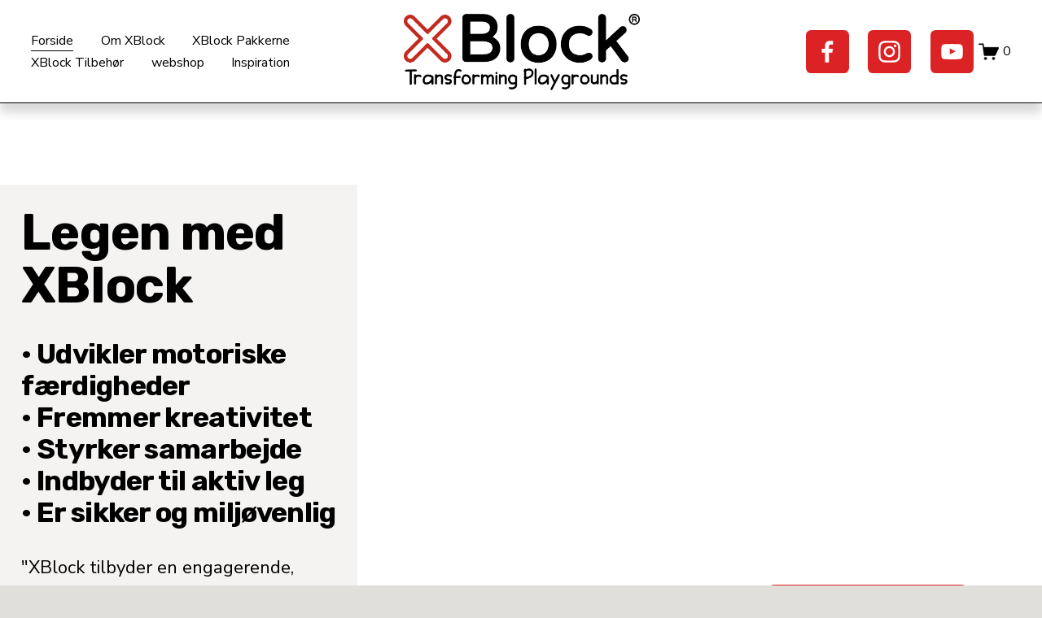

--- FILE ---
content_type: text/html;charset=utf-8
request_url: https://www.xblock.dk/?product_shipping_class=standard_shipping
body_size: 55852
content:
<!doctype html>
<html xmlns:og="http://opengraphprotocol.org/schema/" xmlns:fb="http://www.facebook.com/2008/fbml" lang="da-DK"  >
  <head>
    <meta http-equiv="X-UA-Compatible" content="IE=edge,chrome=1">
    <meta name="viewport" content="width=device-width, initial-scale=1">
    <!-- This is Squarespace. --><!-- xblock-danmark -->
<base href="">
<meta charset="utf-8" />
<title>XBlock Danmark</title>
<meta http-equiv="Accept-CH" content="Sec-CH-UA-Platform-Version, Sec-CH-UA-Model" /><link rel="icon" type="image/x-icon" href="https://assets.squarespace.com/universal/default-favicon.ico"/>
<link rel="canonical" href="https://www.xblock.dk"/>
<meta property="og:site_name" content="XBlock Danmark"/>
<meta property="og:title" content="XBlock Danmark"/>
<meta property="og:url" content="https://www.xblock.dk"/>
<meta property="og:type" content="website"/>
<meta property="og:image" content="http://static1.squarespace.com/static/67cffca278d8ac79bcf8cec0/t/67cffd2578d8ac79bcf8df87/1738512203917/XBlock+Logo+-+black+red+-+tagline.png?format=1500w"/>
<meta property="og:image:width" content="1018"/>
<meta property="og:image:height" content="329"/>
<meta itemprop="name" content="XBlock Danmark"/>
<meta itemprop="url" content="https://www.xblock.dk"/>
<meta itemprop="thumbnailUrl" content="http://static1.squarespace.com/static/67cffca278d8ac79bcf8cec0/t/67cffd2578d8ac79bcf8df87/1738512203917/XBlock+Logo+-+black+red+-+tagline.png?format=1500w"/>
<link rel="image_src" href="http://static1.squarespace.com/static/67cffca278d8ac79bcf8cec0/t/67cffd2578d8ac79bcf8df87/1738512203917/XBlock+Logo+-+black+red+-+tagline.png?format=1500w" />
<meta itemprop="image" content="http://static1.squarespace.com/static/67cffca278d8ac79bcf8cec0/t/67cffd2578d8ac79bcf8df87/1738512203917/XBlock+Logo+-+black+red+-+tagline.png?format=1500w"/>
<meta name="twitter:title" content="XBlock Danmark"/>
<meta name="twitter:image" content="http://static1.squarespace.com/static/67cffca278d8ac79bcf8cec0/t/67cffd2578d8ac79bcf8df87/1738512203917/XBlock+Logo+-+black+red+-+tagline.png?format=1500w"/>
<meta name="twitter:url" content="https://www.xblock.dk"/>
<meta name="twitter:card" content="summary"/>
<meta name="description" content="" />
<link rel="preconnect" href="https://images.squarespace-cdn.com">
<link rel="preconnect" href="https://fonts.gstatic.com" crossorigin>
<link rel="stylesheet" href="https://fonts.googleapis.com/css2?family=Rubik:ital,wght@0,500;0,700;1,500;1,700&family=Nunito+Sans:ital,wght@0,400;0,700;1,400;1,700"><script type="text/javascript" crossorigin="anonymous" defer="true" nomodule="nomodule" src="//assets.squarespace.com/@sqs/polyfiller/1.6/legacy.js"></script>
<script type="text/javascript" crossorigin="anonymous" defer="true" src="//assets.squarespace.com/@sqs/polyfiller/1.6/modern.js"></script>
<script type="text/javascript">SQUARESPACE_ROLLUPS = {};</script>
<script>(function(rollups, name) { if (!rollups[name]) { rollups[name] = {}; } rollups[name].js = ["//assets.squarespace.com/universal/scripts-compressed/extract-css-runtime-5092108897e9abbd-min.da-DK.js"]; })(SQUARESPACE_ROLLUPS, 'squarespace-extract_css_runtime');</script>
<script crossorigin="anonymous" src="//assets.squarespace.com/universal/scripts-compressed/extract-css-runtime-5092108897e9abbd-min.da-DK.js" defer ></script><script>(function(rollups, name) { if (!rollups[name]) { rollups[name] = {}; } rollups[name].js = ["//assets.squarespace.com/universal/scripts-compressed/extract-css-moment-js-vendor-5c8c442918ff025e-min.da-DK.js"]; })(SQUARESPACE_ROLLUPS, 'squarespace-extract_css_moment_js_vendor');</script>
<script crossorigin="anonymous" src="//assets.squarespace.com/universal/scripts-compressed/extract-css-moment-js-vendor-5c8c442918ff025e-min.da-DK.js" defer ></script><script>(function(rollups, name) { if (!rollups[name]) { rollups[name] = {}; } rollups[name].js = ["//assets.squarespace.com/universal/scripts-compressed/cldr-resource-pack-4d18f18316ba7a9b-min.da-DK.js"]; })(SQUARESPACE_ROLLUPS, 'squarespace-cldr_resource_pack');</script>
<script crossorigin="anonymous" src="//assets.squarespace.com/universal/scripts-compressed/cldr-resource-pack-4d18f18316ba7a9b-min.da-DK.js" defer ></script><script>(function(rollups, name) { if (!rollups[name]) { rollups[name] = {}; } rollups[name].js = ["//assets.squarespace.com/universal/scripts-compressed/common-vendors-stable-f72eb0c95eeae089-min.da-DK.js"]; })(SQUARESPACE_ROLLUPS, 'squarespace-common_vendors_stable');</script>
<script crossorigin="anonymous" src="//assets.squarespace.com/universal/scripts-compressed/common-vendors-stable-f72eb0c95eeae089-min.da-DK.js" defer ></script><script>(function(rollups, name) { if (!rollups[name]) { rollups[name] = {}; } rollups[name].js = ["//assets.squarespace.com/universal/scripts-compressed/common-vendors-96847dc65c449d1a-min.da-DK.js"]; })(SQUARESPACE_ROLLUPS, 'squarespace-common_vendors');</script>
<script crossorigin="anonymous" src="//assets.squarespace.com/universal/scripts-compressed/common-vendors-96847dc65c449d1a-min.da-DK.js" defer ></script><script>(function(rollups, name) { if (!rollups[name]) { rollups[name] = {}; } rollups[name].js = ["//assets.squarespace.com/universal/scripts-compressed/common-a88ac40e723d73ca-min.da-DK.js"]; })(SQUARESPACE_ROLLUPS, 'squarespace-common');</script>
<script crossorigin="anonymous" src="//assets.squarespace.com/universal/scripts-compressed/common-a88ac40e723d73ca-min.da-DK.js" defer ></script><script>(function(rollups, name) { if (!rollups[name]) { rollups[name] = {}; } rollups[name].js = ["//assets.squarespace.com/universal/scripts-compressed/commerce-738b139a809a90bc-min.da-DK.js"]; })(SQUARESPACE_ROLLUPS, 'squarespace-commerce');</script>
<script crossorigin="anonymous" src="//assets.squarespace.com/universal/scripts-compressed/commerce-738b139a809a90bc-min.da-DK.js" defer ></script><script>(function(rollups, name) { if (!rollups[name]) { rollups[name] = {}; } rollups[name].css = ["//assets.squarespace.com/universal/styles-compressed/commerce-b16e90b1fba4d359-min.da-DK.css"]; })(SQUARESPACE_ROLLUPS, 'squarespace-commerce');</script>
<link rel="stylesheet" type="text/css" href="//assets.squarespace.com/universal/styles-compressed/commerce-b16e90b1fba4d359-min.da-DK.css"><script>(function(rollups, name) { if (!rollups[name]) { rollups[name] = {}; } rollups[name].js = ["//assets.squarespace.com/universal/scripts-compressed/user-account-core-cd9d1dfa44c1080c-min.da-DK.js"]; })(SQUARESPACE_ROLLUPS, 'squarespace-user_account_core');</script>
<script crossorigin="anonymous" src="//assets.squarespace.com/universal/scripts-compressed/user-account-core-cd9d1dfa44c1080c-min.da-DK.js" defer ></script><script>(function(rollups, name) { if (!rollups[name]) { rollups[name] = {}; } rollups[name].css = ["//assets.squarespace.com/universal/styles-compressed/user-account-core-70c8115da1e1c15c-min.da-DK.css"]; })(SQUARESPACE_ROLLUPS, 'squarespace-user_account_core');</script>
<link rel="stylesheet" type="text/css" href="//assets.squarespace.com/universal/styles-compressed/user-account-core-70c8115da1e1c15c-min.da-DK.css"><script>(function(rollups, name) { if (!rollups[name]) { rollups[name] = {}; } rollups[name].js = ["//assets.squarespace.com/universal/scripts-compressed/performance-9b556aadf5b2556e-min.da-DK.js"]; })(SQUARESPACE_ROLLUPS, 'squarespace-performance');</script>
<script crossorigin="anonymous" src="//assets.squarespace.com/universal/scripts-compressed/performance-9b556aadf5b2556e-min.da-DK.js" defer ></script><script data-name="static-context">Static = window.Static || {}; Static.SQUARESPACE_CONTEXT = {"betaFeatureFlags":["campaigns_merch_state","supports_versioned_template_assets","modernized-pdp-m2-enabled","campaigns_discount_section_in_blasts","scripts_defer","new_stacked_index","i18n_beta_website_locales","commerce-product-forms-rendering","campaigns_import_discounts","form_block_first_last_name_required","member_areas_feature","marketing_automations","contacts_and_campaigns_redesign","campaigns_new_image_layout_picker","nested_categories","enable_form_submission_trigger","marketing_landing_page","campaigns_discount_section_in_automations","section-sdk-plp-list-view-atc-button-enabled","override_block_styles","campaigns_thumbnail_layout"],"facebookAppId":"314192535267336","facebookApiVersion":"v6.0","rollups":{"squarespace-announcement-bar":{"js":"//assets.squarespace.com/universal/scripts-compressed/announcement-bar-6ddc416fc43a8668-min.da-DK.js"},"squarespace-audio-player":{"css":"//assets.squarespace.com/universal/styles-compressed/audio-player-b05f5197a871c566-min.da-DK.css","js":"//assets.squarespace.com/universal/scripts-compressed/audio-player-280f794e23c58f03-min.da-DK.js"},"squarespace-blog-collection-list":{"css":"//assets.squarespace.com/universal/styles-compressed/blog-collection-list-b4046463b72f34e2-min.da-DK.css","js":"//assets.squarespace.com/universal/scripts-compressed/blog-collection-list-1c33a2a19d3ae54e-min.da-DK.js"},"squarespace-calendar-block-renderer":{"css":"//assets.squarespace.com/universal/styles-compressed/calendar-block-renderer-b72d08ba4421f5a0-min.da-DK.css","js":"//assets.squarespace.com/universal/scripts-compressed/calendar-block-renderer-8bd9ab87d4ff7c6d-min.da-DK.js"},"squarespace-chartjs-helpers":{"css":"//assets.squarespace.com/universal/styles-compressed/chartjs-helpers-96b256171ee039c1-min.da-DK.css","js":"//assets.squarespace.com/universal/scripts-compressed/chartjs-helpers-f1bb2a1d2f768618-min.da-DK.js"},"squarespace-comments":{"css":"//assets.squarespace.com/universal/styles-compressed/comments-621cedd89299c26d-min.da-DK.css","js":"//assets.squarespace.com/universal/scripts-compressed/comments-c84c3b0896b00f30-min.da-DK.js"},"squarespace-custom-css-popup":{"css":"//assets.squarespace.com/universal/styles-compressed/custom-css-popup-2521e9fac704ef13-min.da-DK.css","js":"//assets.squarespace.com/universal/scripts-compressed/custom-css-popup-c1271c1476a4c732-min.da-DK.js"},"squarespace-dialog":{"css":"//assets.squarespace.com/universal/styles-compressed/dialog-f9093f2d526b94df-min.da-DK.css","js":"//assets.squarespace.com/universal/scripts-compressed/dialog-55f0f79d3ef4f790-min.da-DK.js"},"squarespace-events-collection":{"css":"//assets.squarespace.com/universal/styles-compressed/events-collection-b72d08ba4421f5a0-min.da-DK.css","js":"//assets.squarespace.com/universal/scripts-compressed/events-collection-937ab8760e685e29-min.da-DK.js"},"squarespace-form-rendering-utils":{"js":"//assets.squarespace.com/universal/scripts-compressed/form-rendering-utils-bd0be02076d87137-min.da-DK.js"},"squarespace-forms":{"css":"//assets.squarespace.com/universal/styles-compressed/forms-0afd3c6ac30bbab1-min.da-DK.css","js":"//assets.squarespace.com/universal/scripts-compressed/forms-8f13a9e5b46ba9c7-min.da-DK.js"},"squarespace-gallery-collection-list":{"css":"//assets.squarespace.com/universal/styles-compressed/gallery-collection-list-b4046463b72f34e2-min.da-DK.css","js":"//assets.squarespace.com/universal/scripts-compressed/gallery-collection-list-1f33a19f9f2330bf-min.da-DK.js"},"squarespace-image-zoom":{"css":"//assets.squarespace.com/universal/styles-compressed/image-zoom-b4046463b72f34e2-min.da-DK.css","js":"//assets.squarespace.com/universal/scripts-compressed/image-zoom-8d909d1c2eafc201-min.da-DK.js"},"squarespace-pinterest":{"css":"//assets.squarespace.com/universal/styles-compressed/pinterest-b4046463b72f34e2-min.da-DK.css","js":"//assets.squarespace.com/universal/scripts-compressed/pinterest-85160b2bf51205b8-min.da-DK.js"},"squarespace-popup-overlay":{"css":"//assets.squarespace.com/universal/styles-compressed/popup-overlay-b742b752f5880972-min.da-DK.css","js":"//assets.squarespace.com/universal/scripts-compressed/popup-overlay-e4e13bd62c46b36b-min.da-DK.js"},"squarespace-product-quick-view":{"css":"//assets.squarespace.com/universal/styles-compressed/product-quick-view-9548705e5cf7ee87-min.da-DK.css","js":"//assets.squarespace.com/universal/scripts-compressed/product-quick-view-850f83b0e4c9bad0-min.da-DK.js"},"squarespace-products-collection-item-v2":{"css":"//assets.squarespace.com/universal/styles-compressed/products-collection-item-v2-b4046463b72f34e2-min.da-DK.css","js":"//assets.squarespace.com/universal/scripts-compressed/products-collection-item-v2-9212d6c655881173-min.da-DK.js"},"squarespace-products-collection-list-v2":{"css":"//assets.squarespace.com/universal/styles-compressed/products-collection-list-v2-b4046463b72f34e2-min.da-DK.css","js":"//assets.squarespace.com/universal/scripts-compressed/products-collection-list-v2-4c15d82e88112640-min.da-DK.js"},"squarespace-search-page":{"css":"//assets.squarespace.com/universal/styles-compressed/search-page-90a67fc09b9b32c6-min.da-DK.css","js":"//assets.squarespace.com/universal/scripts-compressed/search-page-e07269c157029f27-min.da-DK.js"},"squarespace-search-preview":{"js":"//assets.squarespace.com/universal/scripts-compressed/search-preview-a07f3e6bd73a8da4-min.da-DK.js"},"squarespace-simple-liking":{"css":"//assets.squarespace.com/universal/styles-compressed/simple-liking-701bf8bbc05ec6aa-min.da-DK.css","js":"//assets.squarespace.com/universal/scripts-compressed/simple-liking-1df7759db8f43ce7-min.da-DK.js"},"squarespace-social-buttons":{"css":"//assets.squarespace.com/universal/styles-compressed/social-buttons-95032e5fa98e47a5-min.da-DK.css","js":"//assets.squarespace.com/universal/scripts-compressed/social-buttons-688e7e61a0840049-min.da-DK.js"},"squarespace-tourdates":{"css":"//assets.squarespace.com/universal/styles-compressed/tourdates-b4046463b72f34e2-min.da-DK.css","js":"//assets.squarespace.com/universal/scripts-compressed/tourdates-8896c4ebfcc0c84a-min.da-DK.js"},"squarespace-website-overlays-manager":{"css":"//assets.squarespace.com/universal/styles-compressed/website-overlays-manager-07ea5a4e004e6710-min.da-DK.css","js":"//assets.squarespace.com/universal/scripts-compressed/website-overlays-manager-ee01b1faecdc12e7-min.da-DK.js"}},"pageType":2,"website":{"id":"67cffca278d8ac79bcf8cec0","identifier":"xblock-danmark","websiteType":1,"contentModifiedOn":1767646814286,"cloneable":false,"hasBeenCloneable":false,"siteStatus":{},"language":"da-DK","translationLocale":"da-DK","formattingLocale":"da-DK","timeZone":"Europe/Copenhagen","machineTimeZoneOffset":3600000,"timeZoneOffset":3600000,"timeZoneAbbr":"CET","siteTitle":"XBlock Danmark","fullSiteTitle":"XBlock Danmark","location":{"mapLat":55.6971146,"mapLng":12.5839879,"addressTitle":"X Block ApS","addressLine1":"36 Classensgade","addressLine2":"K\u00F8benhavn, , 2100","addressCountry":"Denmark"},"logoImageId":"67cffd2578d8ac79bcf8df87","shareButtonOptions":{"2":true,"7":true,"8":true,"1":true,"6":true,"3":true,"4":true},"logoImageUrl":"//images.squarespace-cdn.com/content/v1/67cffca278d8ac79bcf8cec0/1741684005534-T1ILE24LQMCIXFDX7PFX/XBlock+Logo+-+black+red+-+tagline.png","authenticUrl":"https://www.xblock.dk","internalUrl":"https://xblock-danmark.squarespace.com","baseUrl":"https://www.xblock.dk","primaryDomain":"www.xblock.dk","sslSetting":3,"isHstsEnabled":true,"socialAccounts":[{"serviceId":60,"screenname":"Facebook","addedOn":1741727593088,"profileUrl":"https://www.facebook.com/xblock.denmark","iconEnabled":true,"serviceName":"facebook-unauth"},{"serviceId":64,"screenname":"Instagram","addedOn":1741727647612,"profileUrl":"https://www.instagram.com/xblock_buildingblocks/","iconEnabled":true,"serviceName":"instagram-unauth"},{"serviceId":69,"screenname":"YouTube","addedOn":1741727699747,"profileUrl":"https://www.youtube.com/watch?v=PbMOXkjmEts","iconEnabled":true,"serviceName":"youtube-unauth"}],"typekitId":"","statsMigrated":false,"imageMetadataProcessingEnabled":false,"screenshotId":"b2614a054bc258cce2a62f3680a00216038cde059a02e490d07b2fd5c25b17b8","captchaSettings":{"enabledForDonations":false},"showOwnerLogin":false},"websiteSettings":{"id":"67cffca278d8ac79bcf8cec3","websiteId":"67cffca278d8ac79bcf8cec0","subjects":[],"country":"DK","state":"84","simpleLikingEnabled":true,"mobileInfoBarSettings":{"isContactEmailEnabled":false,"isContactPhoneNumberEnabled":false,"isLocationEnabled":false,"isBusinessHoursEnabled":false},"announcementBarSettings":{},"commentLikesAllowed":true,"commentAnonAllowed":true,"commentThreaded":true,"commentApprovalRequired":false,"commentAvatarsOn":true,"commentSortType":2,"commentFlagThreshold":0,"commentFlagsAllowed":true,"commentEnableByDefault":true,"commentDisableAfterDaysDefault":0,"disqusShortname":"","commentsEnabled":false,"contactPhoneNumber":"+45 4025 4050","businessHours":{"monday":{"text":"","ranges":[{}]},"tuesday":{"text":"","ranges":[{}]},"wednesday":{"text":"","ranges":[{}]},"thursday":{"text":"","ranges":[{}]},"friday":{"text":"","ranges":[{}]},"saturday":{"text":"","ranges":[{}]},"sunday":{"text":"","ranges":[{}]}},"storeSettings":{"returnPolicy":null,"termsOfService":null,"privacyPolicy":null,"expressCheckout":false,"continueShoppingLinkUrl":"web-shop","useLightCart":false,"showNoteField":false,"shippingCountryDefaultValue":"US","billToShippingDefaultValue":false,"showShippingPhoneNumber":true,"isShippingPhoneRequired":false,"showBillingPhoneNumber":true,"isBillingPhoneRequired":false,"currenciesSupported":["USD","CAD","GBP","AUD","EUR","CHF","NOK","SEK","DKK","NZD","SGD","MXN","HKD","CZK","ILS","MYR","RUB","PHP","PLN","THB","BRL","ARS","COP","IDR","INR","JPY","ZAR"],"defaultCurrency":"USD","selectedCurrency":"DKK","measurementStandard":1,"showCustomCheckoutForm":false,"checkoutPageMarketingOptInEnabled":true,"enableMailingListOptInByDefault":false,"sameAsRetailLocation":false,"merchandisingSettings":{"scarcityEnabledOnProductItems":false,"scarcityEnabledOnProductBlocks":false,"scarcityMessageType":"DEFAULT_SCARCITY_MESSAGE","scarcityThreshold":10,"multipleQuantityAllowedForServices":true,"restockNotificationsEnabled":false,"restockNotificationsSuccessText":"","restockNotificationsMailingListSignUpEnabled":false,"relatedProductsEnabled":false,"relatedProductsOrdering":"random","soldOutVariantsDropdownDisabled":false,"productComposerOptedIn":false,"productComposerABTestOptedOut":false,"productReviewsEnabled":false},"minimumOrderSubtotalEnabled":false,"minimumOrderSubtotal":{"currency":"DKK","value":"0.00"},"addToCartConfirmationType":2,"isLive":false,"multipleQuantityAllowedForServices":true},"useEscapeKeyToLogin":false,"ssBadgeType":1,"ssBadgePosition":4,"ssBadgeVisibility":1,"ssBadgeDevices":1,"pinterestOverlayOptions":{"mode":"disabled"},"userAccountsSettings":{"loginAllowed":true,"signupAllowed":true}},"cookieSettings":{"isCookieBannerEnabled":false,"isRestrictiveCookiePolicyEnabled":false,"cookieBannerText":"","cookieBannerTheme":"","cookieBannerVariant":"","cookieBannerPosition":"","cookieBannerCtaVariant":"","cookieBannerCtaText":"","cookieBannerAcceptType":"OPT_IN","cookieBannerOptOutCtaText":"","cookieBannerHasOptOut":false,"cookieBannerHasManageCookies":true,"cookieBannerManageCookiesLabel":"","cookieBannerSavedPreferencesText":"","cookieBannerSavedPreferencesLayout":"PILL"},"websiteCloneable":false,"collection":{"title":"Forside","id":"67cffd0b78d8ac79bcf8dc51","fullUrl":"/","type":10,"permissionType":1},"subscribed":false,"appDomain":"squarespace.com","templateTweakable":true,"tweakJSON":{"form-use-theme-colors":"true","header-logo-height":"94px","header-mobile-logo-max-height":"30px","header-vert-padding":"1.3vw","header-width":"Inset","maxPageWidth":"1800px","mobile-header-vert-padding":"6vw","pagePadding":"3vw","tweak-blog-alternating-side-by-side-image-aspect-ratio":"1:1 Square","tweak-blog-alternating-side-by-side-image-spacing":"6%","tweak-blog-alternating-side-by-side-meta-spacing":"20px","tweak-blog-alternating-side-by-side-primary-meta":"Categories","tweak-blog-alternating-side-by-side-read-more-spacing":"20px","tweak-blog-alternating-side-by-side-secondary-meta":"Date","tweak-blog-basic-grid-columns":"2","tweak-blog-basic-grid-image-aspect-ratio":"3:2 Standard","tweak-blog-basic-grid-image-spacing":"50px","tweak-blog-basic-grid-meta-spacing":"37px","tweak-blog-basic-grid-primary-meta":"Categories","tweak-blog-basic-grid-read-more-spacing":"37px","tweak-blog-basic-grid-secondary-meta":"Date","tweak-blog-item-custom-width":"50","tweak-blog-item-show-author-profile":"true","tweak-blog-item-width":"Medium","tweak-blog-masonry-columns":"2","tweak-blog-masonry-horizontal-spacing":"30px","tweak-blog-masonry-image-spacing":"20px","tweak-blog-masonry-meta-spacing":"20px","tweak-blog-masonry-primary-meta":"Categories","tweak-blog-masonry-read-more-spacing":"20px","tweak-blog-masonry-secondary-meta":"Date","tweak-blog-masonry-vertical-spacing":"30px","tweak-blog-side-by-side-image-aspect-ratio":"1:1 Square","tweak-blog-side-by-side-image-spacing":"6%","tweak-blog-side-by-side-meta-spacing":"20px","tweak-blog-side-by-side-primary-meta":"Categories","tweak-blog-side-by-side-read-more-spacing":"20px","tweak-blog-side-by-side-secondary-meta":"Date","tweak-blog-single-column-image-spacing":"50px","tweak-blog-single-column-meta-spacing":"30px","tweak-blog-single-column-primary-meta":"Categories","tweak-blog-single-column-read-more-spacing":"30px","tweak-blog-single-column-secondary-meta":"Date","tweak-events-stacked-show-thumbnails":"true","tweak-events-stacked-thumbnail-size":"3:2 Standard","tweak-fixed-header":"true","tweak-fixed-header-style":"Basic","tweak-global-animations-animation-curve":"ease","tweak-global-animations-animation-delay":"1.0s","tweak-global-animations-animation-duration":"0.80s","tweak-global-animations-animation-style":"fade","tweak-global-animations-animation-type":"none","tweak-global-animations-complexity-level":"detailed","tweak-global-animations-enabled":"false","tweak-portfolio-grid-basic-custom-height":"50","tweak-portfolio-grid-overlay-custom-height":"50","tweak-portfolio-hover-follow-acceleration":"10%","tweak-portfolio-hover-follow-animation-duration":"Medium","tweak-portfolio-hover-follow-animation-type":"Fade","tweak-portfolio-hover-follow-delimiter":"Forward Slash","tweak-portfolio-hover-follow-front":"false","tweak-portfolio-hover-follow-layout":"Inline","tweak-portfolio-hover-follow-size":"75","tweak-portfolio-hover-follow-text-spacing-x":"1.5","tweak-portfolio-hover-follow-text-spacing-y":"1.5","tweak-portfolio-hover-static-animation-duration":"Medium","tweak-portfolio-hover-static-animation-type":"Scale Up","tweak-portfolio-hover-static-delimiter":"Forward Slash","tweak-portfolio-hover-static-front":"false","tweak-portfolio-hover-static-layout":"Stacked","tweak-portfolio-hover-static-size":"75","tweak-portfolio-hover-static-text-spacing-x":"1.5","tweak-portfolio-hover-static-text-spacing-y":"1.5","tweak-portfolio-index-background-animation-duration":"Medium","tweak-portfolio-index-background-animation-type":"Fade","tweak-portfolio-index-background-custom-height":"50","tweak-portfolio-index-background-delimiter":"None","tweak-portfolio-index-background-height":"Large","tweak-portfolio-index-background-horizontal-alignment":"Center","tweak-portfolio-index-background-link-format":"Stacked","tweak-portfolio-index-background-persist":"false","tweak-portfolio-index-background-vertical-alignment":"Middle","tweak-portfolio-index-background-width":"Full","tweak-product-basic-item-click-action":"None","tweak-product-basic-item-gallery-aspect-ratio":"2:3 Standard (Vertical)","tweak-product-basic-item-gallery-design":"Slideshow","tweak-product-basic-item-gallery-width":"44%","tweak-product-basic-item-hover-action":"None","tweak-product-basic-item-image-spacing":"10vw","tweak-product-basic-item-image-zoom-factor":"3","tweak-product-basic-item-product-variant-display":"Button","tweak-product-basic-item-thumbnail-placement":"Side","tweak-product-basic-item-variant-picker-layout":"Dropdowns","tweak-products-add-to-cart-button":"true","tweak-products-columns":"4","tweak-products-gutter-column":"5.5vw","tweak-products-gutter-row":"3vw","tweak-products-header-text-alignment":"Middle","tweak-products-image-aspect-ratio":"4:3 Four-Three","tweak-products-image-text-spacing":"1vw","tweak-products-mobile-columns":"2","tweak-products-text-alignment":"Middle","tweak-products-width":"Full","tweak-transparent-header":"false"},"templateId":"5c5a519771c10ba3470d8101","templateVersion":"7.1","pageFeatures":[1,2,4],"gmRenderKey":"QUl6YVN5Q0JUUk9xNkx1dkZfSUUxcjQ2LVQ0QWVUU1YtMGQ3bXk4","templateScriptsRootUrl":"https://static1.squarespace.com/static/vta/5c5a519771c10ba3470d8101/scripts/","impersonatedSession":false,"tzData":{"zones":[[60,"EU","CE%sT",null]],"rules":{"EU":[[1981,"max",null,"Mar","lastSun","1:00u","1:00","S"],[1996,"max",null,"Oct","lastSun","1:00u","0",null]]}},"showAnnouncementBar":false,"recaptchaEnterpriseContext":{"recaptchaEnterpriseSiteKey":"6LdDFQwjAAAAAPigEvvPgEVbb7QBm-TkVJdDTlAv"},"i18nContext":{"timeZoneData":{"id":"Europe/Berlin","name":"Centraleurop\u00E6isk tid"}},"env":"PRODUCTION","visitorFormContext":{"formFieldFormats":{"initialNameOrder":"GIVEN_FIRST","initialAddressFormat":{"id":0,"type":"ADDRESS","country":"DK","labelLocale":"da","fields":[{"type":"FIELD","label":"Adresselinje 1","identifier":"Line1","length":0,"required":true,"metadata":{"autocomplete":"address-line1"}},{"type":"SEPARATOR","label":"\n","identifier":"Newline","length":0,"required":false,"metadata":{}},{"type":"FIELD","label":"Adresselinje 2","identifier":"Line2","length":0,"required":false,"metadata":{"autocomplete":"address-line2"}},{"type":"SEPARATOR","label":"\n","identifier":"Newline","length":0,"required":false,"metadata":{}},{"type":"FIELD","label":"Postnummer","identifier":"Zip","length":0,"required":true,"metadata":{"autocomplete":"postal-code"}},{"type":"SEPARATOR","label":" ","identifier":"Space","length":0,"required":false,"metadata":{}},{"type":"FIELD","label":"By","identifier":"City","length":0,"required":true,"metadata":{"autocomplete":"address-level1"}}]},"countries":[{"name":"Afghanistan","code":"AF","phoneCode":"+93"},{"name":"Albanien","code":"AL","phoneCode":"+355"},{"name":"Algeriet","code":"DZ","phoneCode":"+213"},{"name":"Amerikansk Samoa","code":"AS","phoneCode":"+1"},{"name":"Andorra","code":"AD","phoneCode":"+376"},{"name":"Angola","code":"AO","phoneCode":"+244"},{"name":"Anguilla","code":"AI","phoneCode":"+1"},{"name":"Antigua og Barbuda","code":"AG","phoneCode":"+1"},{"name":"Argentina","code":"AR","phoneCode":"+54"},{"name":"Armenien","code":"AM","phoneCode":"+374"},{"name":"Aruba","code":"AW","phoneCode":"+297"},{"name":"Ascension\u00F8en","code":"AC","phoneCode":"+247"},{"name":"Aserbajdsjan","code":"AZ","phoneCode":"+994"},{"name":"Australien","code":"AU","phoneCode":"+61"},{"name":"Bahamas","code":"BS","phoneCode":"+1"},{"name":"Bahrain","code":"BH","phoneCode":"+973"},{"name":"Bangladesh","code":"BD","phoneCode":"+880"},{"name":"Barbados","code":"BB","phoneCode":"+1"},{"name":"Belarus","code":"BY","phoneCode":"+375"},{"name":"Belgien","code":"BE","phoneCode":"+32"},{"name":"Belize","code":"BZ","phoneCode":"+501"},{"name":"Benin","code":"BJ","phoneCode":"+229"},{"name":"Bermuda","code":"BM","phoneCode":"+1"},{"name":"Bhutan","code":"BT","phoneCode":"+975"},{"name":"Bolivia","code":"BO","phoneCode":"+591"},{"name":"Bosnien-Hercegovina","code":"BA","phoneCode":"+387"},{"name":"Botswana","code":"BW","phoneCode":"+267"},{"name":"Brasilien","code":"BR","phoneCode":"+55"},{"name":"Brunei","code":"BN","phoneCode":"+673"},{"name":"Bulgarien","code":"BG","phoneCode":"+359"},{"name":"Burkina Faso","code":"BF","phoneCode":"+226"},{"name":"Burundi","code":"BI","phoneCode":"+257"},{"name":"Cambodja","code":"KH","phoneCode":"+855"},{"name":"Cameroun","code":"CM","phoneCode":"+237"},{"name":"Canada","code":"CA","phoneCode":"+1"},{"name":"Cayman\u00F8erne","code":"KY","phoneCode":"+1"},{"name":"Chile","code":"CL","phoneCode":"+56"},{"name":"Cocos\u00F8erne","code":"CC","phoneCode":"+61"},{"name":"Colombia","code":"CO","phoneCode":"+57"},{"name":"Comorerne","code":"KM","phoneCode":"+269"},{"name":"Congo-Brazzaville","code":"CG","phoneCode":"+242"},{"name":"Congo-Kinshasa","code":"CD","phoneCode":"+243"},{"name":"Cook\u00F8erne","code":"CK","phoneCode":"+682"},{"name":"Costa Rica","code":"CR","phoneCode":"+506"},{"name":"Cuba","code":"CU","phoneCode":"+53"},{"name":"Cura\u00E7ao","code":"CW","phoneCode":"+599"},{"name":"Cypern","code":"CY","phoneCode":"+357"},{"name":"Danmark","code":"DK","phoneCode":"+45"},{"name":"De Amerikanske Jomfru\u00F8er","code":"VI","phoneCode":"+1"},{"name":"De Britiske Jomfru\u00F8er","code":"VG","phoneCode":"+1"},{"name":"De Forenede Arabiske Emirater","code":"AE","phoneCode":"+971"},{"name":"Den Centralafrikanske Republik","code":"CF","phoneCode":"+236"},{"name":"Den Dominikanske Republik","code":"DO","phoneCode":"+1"},{"name":"De pal\u00E6stinensiske omr\u00E5der","code":"PS","phoneCode":"+970"},{"name":"Det Britiske Territorium i Det Indiske Ocean","code":"IO","phoneCode":"+246"},{"name":"De tidligere Nederlandske Antiller","code":"BQ","phoneCode":"+599"},{"name":"Djibouti","code":"DJ","phoneCode":"+253"},{"name":"Dominica","code":"DM","phoneCode":"+1"},{"name":"Ecuador","code":"EC","phoneCode":"+593"},{"name":"Egypten","code":"EG","phoneCode":"+20"},{"name":"Elfenbenskysten","code":"CI","phoneCode":"+225"},{"name":"El Salvador","code":"SV","phoneCode":"+503"},{"name":"Eritrea","code":"ER","phoneCode":"+291"},{"name":"Estland","code":"EE","phoneCode":"+372"},{"name":"Eswatini","code":"SZ","phoneCode":"+268"},{"name":"Etiopien","code":"ET","phoneCode":"+251"},{"name":"Falklands\u00F8erne","code":"FK","phoneCode":"+500"},{"name":"Fiji","code":"FJ","phoneCode":"+679"},{"name":"Filippinerne","code":"PH","phoneCode":"+63"},{"name":"Finland","code":"FI","phoneCode":"+358"},{"name":"Frankrig","code":"FR","phoneCode":"+33"},{"name":"Fransk Guyana","code":"GF","phoneCode":"+594"},{"name":"Fransk Polynesien","code":"PF","phoneCode":"+689"},{"name":"F\u00E6r\u00F8erne","code":"FO","phoneCode":"+298"},{"name":"Gabon","code":"GA","phoneCode":"+241"},{"name":"Gambia","code":"GM","phoneCode":"+220"},{"name":"Georgien","code":"GE","phoneCode":"+995"},{"name":"Ghana","code":"GH","phoneCode":"+233"},{"name":"Gibraltar","code":"GI","phoneCode":"+350"},{"name":"Grenada","code":"GD","phoneCode":"+1"},{"name":"Gr\u00E6kenland","code":"GR","phoneCode":"+30"},{"name":"Gr\u00F8nland","code":"GL","phoneCode":"+299"},{"name":"Guadeloupe","code":"GP","phoneCode":"+590"},{"name":"Guam","code":"GU","phoneCode":"+1"},{"name":"Guatemala","code":"GT","phoneCode":"+502"},{"name":"Guernsey","code":"GG","phoneCode":"+44"},{"name":"Guinea","code":"GN","phoneCode":"+224"},{"name":"Guinea-Bissau","code":"GW","phoneCode":"+245"},{"name":"Guyana","code":"GY","phoneCode":"+592"},{"name":"Haiti","code":"HT","phoneCode":"+509"},{"name":"Honduras","code":"HN","phoneCode":"+504"},{"name":"Indien","code":"IN","phoneCode":"+91"},{"name":"Indonesien","code":"ID","phoneCode":"+62"},{"name":"Irak","code":"IQ","phoneCode":"+964"},{"name":"Iran","code":"IR","phoneCode":"+98"},{"name":"Irland","code":"IE","phoneCode":"+353"},{"name":"Island","code":"IS","phoneCode":"+354"},{"name":"Isle of Man","code":"IM","phoneCode":"+44"},{"name":"Israel","code":"IL","phoneCode":"+972"},{"name":"Italien","code":"IT","phoneCode":"+39"},{"name":"Jamaica","code":"JM","phoneCode":"+1"},{"name":"Japan","code":"JP","phoneCode":"+81"},{"name":"Jersey","code":"JE","phoneCode":"+44"},{"name":"Jordan","code":"JO","phoneCode":"+962"},{"name":"Jule\u00F8en","code":"CX","phoneCode":"+61"},{"name":"Kap Verde","code":"CV","phoneCode":"+238"},{"name":"Kasakhstan","code":"KZ","phoneCode":"+7"},{"name":"Kenya","code":"KE","phoneCode":"+254"},{"name":"Kina","code":"CN","phoneCode":"+86"},{"name":"Kirgisistan","code":"KG","phoneCode":"+996"},{"name":"Kiribati","code":"KI","phoneCode":"+686"},{"name":"Kosovo","code":"XK","phoneCode":"+383"},{"name":"Kroatien","code":"HR","phoneCode":"+385"},{"name":"Kuwait","code":"KW","phoneCode":"+965"},{"name":"Laos","code":"LA","phoneCode":"+856"},{"name":"Lesotho","code":"LS","phoneCode":"+266"},{"name":"Letland","code":"LV","phoneCode":"+371"},{"name":"Libanon","code":"LB","phoneCode":"+961"},{"name":"Liberia","code":"LR","phoneCode":"+231"},{"name":"Libyen","code":"LY","phoneCode":"+218"},{"name":"Liechtenstein","code":"LI","phoneCode":"+423"},{"name":"Litauen","code":"LT","phoneCode":"+370"},{"name":"Luxembourg","code":"LU","phoneCode":"+352"},{"name":"Madagaskar","code":"MG","phoneCode":"+261"},{"name":"Malawi","code":"MW","phoneCode":"+265"},{"name":"Malaysia","code":"MY","phoneCode":"+60"},{"name":"Maldiverne","code":"MV","phoneCode":"+960"},{"name":"Mali","code":"ML","phoneCode":"+223"},{"name":"Malta","code":"MT","phoneCode":"+356"},{"name":"Marokko","code":"MA","phoneCode":"+212"},{"name":"Marshall\u00F8erne","code":"MH","phoneCode":"+692"},{"name":"Martinique","code":"MQ","phoneCode":"+596"},{"name":"Mauretanien","code":"MR","phoneCode":"+222"},{"name":"Mauritius","code":"MU","phoneCode":"+230"},{"name":"Mayotte","code":"YT","phoneCode":"+262"},{"name":"Mexico","code":"MX","phoneCode":"+52"},{"name":"Mikronesien","code":"FM","phoneCode":"+691"},{"name":"Moldova","code":"MD","phoneCode":"+373"},{"name":"Monaco","code":"MC","phoneCode":"+377"},{"name":"Mongoliet","code":"MN","phoneCode":"+976"},{"name":"Montenegro","code":"ME","phoneCode":"+382"},{"name":"Montserrat","code":"MS","phoneCode":"+1"},{"name":"Mozambique","code":"MZ","phoneCode":"+258"},{"name":"Myanmar (Burma)","code":"MM","phoneCode":"+95"},{"name":"Namibia","code":"NA","phoneCode":"+264"},{"name":"Nauru","code":"NR","phoneCode":"+674"},{"name":"Nederlandene","code":"NL","phoneCode":"+31"},{"name":"Nepal","code":"NP","phoneCode":"+977"},{"name":"New Zealand","code":"NZ","phoneCode":"+64"},{"name":"Nicaragua","code":"NI","phoneCode":"+505"},{"name":"Niger","code":"NE","phoneCode":"+227"},{"name":"Nigeria","code":"NG","phoneCode":"+234"},{"name":"Niue","code":"NU","phoneCode":"+683"},{"name":"Nordkorea","code":"KP","phoneCode":"+850"},{"name":"Nordmakedonien","code":"MK","phoneCode":"+389"},{"name":"Nordmarianerne","code":"MP","phoneCode":"+1"},{"name":"Norfolk Island","code":"NF","phoneCode":"+672"},{"name":"Norge","code":"NO","phoneCode":"+47"},{"name":"Ny Kaledonien","code":"NC","phoneCode":"+687"},{"name":"Oman","code":"OM","phoneCode":"+968"},{"name":"Pakistan","code":"PK","phoneCode":"+92"},{"name":"Palau","code":"PW","phoneCode":"+680"},{"name":"Panama","code":"PA","phoneCode":"+507"},{"name":"Papua Ny Guinea","code":"PG","phoneCode":"+675"},{"name":"Paraguay","code":"PY","phoneCode":"+595"},{"name":"Peru","code":"PE","phoneCode":"+51"},{"name":"Polen","code":"PL","phoneCode":"+48"},{"name":"Portugal","code":"PT","phoneCode":"+351"},{"name":"Puerto Rico","code":"PR","phoneCode":"+1"},{"name":"Qatar","code":"QA","phoneCode":"+974"},{"name":"R\u00E9union","code":"RE","phoneCode":"+262"},{"name":"Rum\u00E6nien","code":"RO","phoneCode":"+40"},{"name":"Rusland","code":"RU","phoneCode":"+7"},{"name":"Rwanda","code":"RW","phoneCode":"+250"},{"name":"Saint Barth\u00E9lemy","code":"BL","phoneCode":"+590"},{"name":"Saint Kitts og Nevis","code":"KN","phoneCode":"+1"},{"name":"Saint Lucia","code":"LC","phoneCode":"+1"},{"name":"Saint Martin","code":"MF","phoneCode":"+590"},{"name":"Saint Pierre og Miquelon","code":"PM","phoneCode":"+508"},{"name":"Saint Vincent og Grenadinerne","code":"VC","phoneCode":"+1"},{"name":"Salomon\u00F8erne","code":"SB","phoneCode":"+677"},{"name":"Samoa","code":"WS","phoneCode":"+685"},{"name":"San Marino","code":"SM","phoneCode":"+378"},{"name":"S\u00E3o Tom\u00E9 og Pr\u00EDncipe","code":"ST","phoneCode":"+239"},{"name":"SAR Hongkong","code":"HK","phoneCode":"+852"},{"name":"SAR Macao","code":"MO","phoneCode":"+853"},{"name":"Saudi-Arabien","code":"SA","phoneCode":"+966"},{"name":"Schweiz","code":"CH","phoneCode":"+41"},{"name":"Senegal","code":"SN","phoneCode":"+221"},{"name":"Serbien","code":"RS","phoneCode":"+381"},{"name":"Seychellerne","code":"SC","phoneCode":"+248"},{"name":"Sierra Leone","code":"SL","phoneCode":"+232"},{"name":"Singapore","code":"SG","phoneCode":"+65"},{"name":"Sint Maarten","code":"SX","phoneCode":"+1"},{"name":"Slovakiet","code":"SK","phoneCode":"+421"},{"name":"Slovenien","code":"SI","phoneCode":"+386"},{"name":"Somalia","code":"SO","phoneCode":"+252"},{"name":"Spanien","code":"ES","phoneCode":"+34"},{"name":"Sri Lanka","code":"LK","phoneCode":"+94"},{"name":"St. Helena","code":"SH","phoneCode":"+290"},{"name":"Storbritannien","code":"GB","phoneCode":"+44"},{"name":"Sudan","code":"SD","phoneCode":"+249"},{"name":"Surinam","code":"SR","phoneCode":"+597"},{"name":"Svalbard og Jan Mayen","code":"SJ","phoneCode":"+47"},{"name":"Sverige","code":"SE","phoneCode":"+46"},{"name":"Sydafrika","code":"ZA","phoneCode":"+27"},{"name":"Sydkorea","code":"KR","phoneCode":"+82"},{"name":"Sydsudan","code":"SS","phoneCode":"+211"},{"name":"Syrien","code":"SY","phoneCode":"+963"},{"name":"Tadsjikistan","code":"TJ","phoneCode":"+992"},{"name":"Taiwan","code":"TW","phoneCode":"+886"},{"name":"Tanzania","code":"TZ","phoneCode":"+255"},{"name":"Tchad","code":"TD","phoneCode":"+235"},{"name":"Thailand","code":"TH","phoneCode":"+66"},{"name":"Timor-Leste","code":"TL","phoneCode":"+670"},{"name":"Tjekkiet","code":"CZ","phoneCode":"+420"},{"name":"Togo","code":"TG","phoneCode":"+228"},{"name":"Tokelau","code":"TK","phoneCode":"+690"},{"name":"Tonga","code":"TO","phoneCode":"+676"},{"name":"Trinidad og Tobago","code":"TT","phoneCode":"+1"},{"name":"Tristan da Cunha","code":"TA","phoneCode":"+290"},{"name":"Tunesien","code":"TN","phoneCode":"+216"},{"name":"Turkmenistan","code":"TM","phoneCode":"+993"},{"name":"Turks- og Caicos\u00F8erne","code":"TC","phoneCode":"+1"},{"name":"Tuvalu","code":"TV","phoneCode":"+688"},{"name":"Tyrkiet","code":"TR","phoneCode":"+90"},{"name":"Tyskland","code":"DE","phoneCode":"+49"},{"name":"Uganda","code":"UG","phoneCode":"+256"},{"name":"Ukraine","code":"UA","phoneCode":"+380"},{"name":"Ungarn","code":"HU","phoneCode":"+36"},{"name":"Uruguay","code":"UY","phoneCode":"+598"},{"name":"USA","code":"US","phoneCode":"+1"},{"name":"Usbekistan","code":"UZ","phoneCode":"+998"},{"name":"Vanuatu","code":"VU","phoneCode":"+678"},{"name":"Vatikanstaten","code":"VA","phoneCode":"+39"},{"name":"Venezuela","code":"VE","phoneCode":"+58"},{"name":"Vestsahara","code":"EH","phoneCode":"+212"},{"name":"Vietnam","code":"VN","phoneCode":"+84"},{"name":"Wallis og Futuna","code":"WF","phoneCode":"+681"},{"name":"Yemen","code":"YE","phoneCode":"+967"},{"name":"Zambia","code":"ZM","phoneCode":"+260"},{"name":"Zimbabwe","code":"ZW","phoneCode":"+263"},{"name":"\u00C6kvatorialguinea","code":"GQ","phoneCode":"+240"},{"name":"\u00D8strig","code":"AT","phoneCode":"+43"},{"name":"\u00C5land","code":"AX","phoneCode":"+358"}],"initialPhoneFormat":{"id":0,"type":"PHONE_NUMBER","country":"DK","labelLocale":"da-DK","fields":[{"type":"FIELD","label":"1","identifier":"1","length":2,"required":false,"metadata":{}},{"type":"SEPARATOR","label":" ","identifier":"Space","length":0,"required":false,"metadata":{}},{"type":"FIELD","label":"2","identifier":"2","length":2,"required":false,"metadata":{}},{"type":"SEPARATOR","label":" ","identifier":"Space","length":0,"required":false,"metadata":{}},{"type":"FIELD","label":"3","identifier":"3","length":2,"required":false,"metadata":{}},{"type":"SEPARATOR","label":" ","identifier":"Space","length":0,"required":false,"metadata":{}},{"type":"FIELD","label":"4","identifier":"4","length":14,"required":false,"metadata":{}}]}},"localizedStrings":{"validation":{"noValidSelection":"Der skal foretages et gyldigt valg.","invalidUrl":"Skal v\u00E6re en gyldig URL.","stringTooLong":"V\u00E6rdien skal have en l\u00E6ngde, der ikke er l\u00E6ngere end {0}.","containsInvalidKey":"{0} indeholder en ugyldig n\u00F8gle.","invalidTwitterUsername":"Skal v\u00E6re et gyldigt Twitter-brugernavn.","valueOutsideRange":"V\u00E6rdien skal v\u00E6re i intervallet {0} til {1}.","invalidPassword":"Adgangskoder m\u00E5 ikke indeholde mellemrum.","missingRequiredSubfields":"{0} mangler obligatoriske underfelter: {1}","invalidCurrency":"Valutav\u00E6rdien skal formateres som 1234 eller 123,99.","invalidMapSize":"V\u00E6rdien skal indeholde n\u00F8jagtigt {0} elementer.","subfieldsRequired":"Alle felter i {0} er obligatoriske.","formSubmissionFailed":"Indsendelse af formularen mislykkedes. Gennemg\u00E5 f\u00F8lgende oplysninger: {0}.","invalidCountryCode":"Landekoden skal indeholde et valgfrit plus og op til 4 cifre.","invalidDate":"Dette er ikke en virkelig dato.","required":"{0} er p\u00E5kr\u00E6vet.","invalidStringLength":"V\u00E6rdien skal indeholde {0} tegn.","invalidEmail":"E-mailadresser skal f\u00F8lge formatet bruger@dom\u00E6ne.com.","invalidListLength":"V\u00E6rdien skal indeholde {0} elementer.","allEmpty":"Udfyld venligst mindst \u00E9t formularfelt.","missingRequiredQuestion":"Mangler et p\u00E5kr\u00E6vet sp\u00F8rgsm\u00E5l.","invalidQuestion":"Indeholdt et ugyldigt sp\u00F8rgsm\u00E5l.","captchaFailure":"Captcha-validering mislykkedes. Pr\u00F8v igen.","stringTooShort":"V\u00E6rdien skal have en l\u00E6ngde p\u00E5 mindst {0}.","invalid":"{0} er ikke gyldig.","formErrors":"Formularfejl","containsInvalidValue":"{0} indeholder en ugyldig v\u00E6rdi.","invalidUnsignedNumber":"Numre m\u00E5 kun indeholde cifre og ingen andre tegn.","invalidName":"Gyldige navne indeholder kun bogstaver, tal, mellemrum, ' eller - tegn."},"submit":"Indsend","status":{"title":"{@} blok","learnMore":"L\u00E6s mere"},"name":{"firstName":"Fornavn","lastName":"Efternavn"},"lightbox":{"openForm":"\u00C5bn formular"},"likert":{"agree":"Enig","stronglyDisagree":"Meget uenig","disagree":"Uenig","stronglyAgree":"Meget enig","neutral":"Hverken enig eller uenig"},"time":{"am":"AM","second":"Sekund","pm":"PM","minute":"Minut","amPm":"AM/PM","hour":"Time"},"notFound":"Formularen blev ikke fundet.","date":{"yyyy":"\u00C5\u00C5\u00C5\u00C5","year":"\u00C5r","mm":"MM","day":"Day","month":"M\u00E5ned","dd":"DD"},"phone":{"country":"Land","number":"Telefonnummer","prefix":"Pr\u00E6fiks","areaCode":"Omr\u00E5denummer","line":"Linje"},"submitError":"Formularen kunne ikke indsendes. Pr\u00F8v igen senere.","address":{"stateProvince":"Omr\u00E5de/provins","country":"Land","zipPostalCode":"Postnummer","address2":"Adresse 2","address1":"Adresse 1","city":"By"},"email":{"signUp":"Tilmeld dig nyheder og opdateringer"},"cannotSubmitDemoForm":"Dette er en demoformular og kan ikke indsendes.","required":"(p\u00E5kr\u00E6vet)","invalidData":"Ugyldige formulardata."}}};</script><link rel="stylesheet" type="text/css" href="https://definitions.sqspcdn.com/website-component-definition/static-assets/website.components.button/a83365c4-ed2c-418e-bc2c-54815cbb657e_265/website.components.button.styles.css"/><link rel="stylesheet" type="text/css" href="https://definitions.sqspcdn.com/website-component-definition/static-assets/website.components.form/e1caafba-1972-4ff8-a43c-df0e503c640f_267/website.components.form.styles.css"/><script defer src="https://definitions.sqspcdn.com/website-component-definition/static-assets/website.components.button/a83365c4-ed2c-418e-bc2c-54815cbb657e_265/website.components.button.visitor.js"></script><script defer src="https://definitions.sqspcdn.com/website-component-definition/static-assets/website.components.form/e1caafba-1972-4ff8-a43c-df0e503c640f_267/website.components.form.visitor.js"></script><script defer src="https://definitions.sqspcdn.com/website-component-definition/static-assets/website.components.button/a83365c4-ed2c-418e-bc2c-54815cbb657e_265/8830.js"></script><script defer src="https://definitions.sqspcdn.com/website-component-definition/static-assets/website.components.button/a83365c4-ed2c-418e-bc2c-54815cbb657e_265/block-animation-preview-manager.js"></script><script defer src="https://definitions.sqspcdn.com/website-component-definition/static-assets/website.components.button/a83365c4-ed2c-418e-bc2c-54815cbb657e_265/3196.js"></script><script defer src="https://definitions.sqspcdn.com/website-component-definition/static-assets/website.components.button/a83365c4-ed2c-418e-bc2c-54815cbb657e_265/trigger-animation-runtime.js"></script><script type="application/ld+json">{"url":"https://www.xblock.dk","name":"XBlock Danmark","image":"//images.squarespace-cdn.com/content/v1/67cffca278d8ac79bcf8cec0/1741684005534-T1ILE24LQMCIXFDX7PFX/XBlock+Logo+-+black+red+-+tagline.png","@context":"http://schema.org","@type":"WebSite"}</script><script type="application/ld+json">{"legalName":"X Block ApS","address":"36 Classensgade\nK\u00F8benhavn, , 2100\nDenmark","email":"xblock@xblock.dk","telephone":"+45 4025 4050","sameAs":["https://www.facebook.com/xblock.denmark","https://www.instagram.com/xblock_buildingblocks/","https://www.youtube.com/watch?v=PbMOXkjmEts"],"@context":"http://schema.org","@type":"Organization"}</script><script type="application/ld+json">{"address":"36 Classensgade\nK\u00F8benhavn, , 2100\nDenmark","image":"https://static1.squarespace.com/static/67cffca278d8ac79bcf8cec0/t/67cffd2578d8ac79bcf8df87/1767646814286/","name":"X Block ApS","openingHours":", , , , , , ","@context":"http://schema.org","@type":"LocalBusiness"}</script><link rel="stylesheet" type="text/css" href="https://static1.squarespace.com/static/versioned-site-css/67cffca278d8ac79bcf8cec0/53/5c5a519771c10ba3470d8101/67cffca278d8ac79bcf8cec8/1725/site.css"/><script>
(function(g,e,o,t,a,r,ge,tl,y,s){
g.getElementsByTagName(o)[0].insertAdjacentHTML('afterbegin','<style id="georedirect1520242461368style">body{opacity:0.0 !important;}</style>');
s=function(){g.getElementById('georedirect1520242461368style').innerHTML='body{opacity:1.0 !important;}';};
t=g.getElementsByTagName(o)[0];y=g.createElement(e);y.async=true;
y.src='https://g10498469755.co/gr?id=-L6pVkctAy594uW1x1j8&refurl='+g.referrer+'&winurl='+encodeURIComponent(window.location);
t.parentNode.insertBefore(y,t);y.onerror=function(){s()};
georedirect1520242461368loaded=function(redirect){var to=0;if(redirect){to=5000};
setTimeout(function(){s();},to)};
})(document,'script','head');
</script><script>Static.COOKIE_BANNER_CAPABLE = true;</script>
<!-- End of Squarespace Headers -->
    <link rel="stylesheet" type="text/css" href="https://static1.squarespace.com/static/vta/5c5a519771c10ba3470d8101/versioned-assets/1768595569976-GIM0I0AMFTDJKAEMTYNX/static.css">
  </head>

  <body
    id="collection-67cffd0b78d8ac79bcf8dc51"
    class="
      form-use-theme-colors form-field-style-outline form-field-shape-square form-field-border-bottom form-field-checkbox-type-button form-field-checkbox-fill-outline form-field-checkbox-color-inverted form-field-checkbox-shape-square form-field-checkbox-layout-fit form-field-radio-type-button form-field-radio-fill-outline form-field-radio-color-inverted form-field-radio-shape-square form-field-radio-layout-fit form-field-survey-fill-outline form-field-survey-color-inverted form-field-survey-shape-square form-field-hover-focus-opacity form-submit-button-style-bar tweak-portfolio-grid-overlay-width-full tweak-portfolio-grid-overlay-height-large tweak-portfolio-grid-overlay-image-aspect-ratio-11-square tweak-portfolio-grid-overlay-text-placement-center tweak-portfolio-grid-overlay-show-text-after-hover image-block-poster-text-alignment-left image-block-card-content-position-center image-block-card-text-alignment-left image-block-overlap-content-position-bottom image-block-overlap-text-alignment-left image-block-collage-content-position-center image-block-collage-text-alignment-left image-block-stack-text-alignment-left tweak-blog-single-column-width-full tweak-blog-single-column-text-alignment-center tweak-blog-single-column-image-placement-above tweak-blog-single-column-delimiter-bullet tweak-blog-single-column-read-more-style-show tweak-blog-single-column-primary-meta-categories tweak-blog-single-column-secondary-meta-date tweak-blog-single-column-meta-position-top tweak-blog-single-column-content-full-post tweak-blog-item-width-medium tweak-blog-item-text-alignment-left tweak-blog-item-meta-position-above-title tweak-blog-item-show-categories tweak-blog-item-show-date tweak-blog-item-show-author-name tweak-blog-item-show-author-profile tweak-blog-item-delimiter-bullet primary-button-style-outline primary-button-shape-custom secondary-button-style-outline secondary-button-shape-custom tertiary-button-style-outline tertiary-button-shape-square tweak-events-stacked-width-full tweak-events-stacked-height-large  tweak-events-stacked-show-thumbnails tweak-events-stacked-thumbnail-size-32-standard tweak-events-stacked-date-style-with-text tweak-events-stacked-show-time tweak-events-stacked-show-location  tweak-events-stacked-show-excerpt  tweak-blog-basic-grid-width-full tweak-blog-basic-grid-image-aspect-ratio-32-standard tweak-blog-basic-grid-text-alignment-left tweak-blog-basic-grid-delimiter-bullet tweak-blog-basic-grid-image-placement-above tweak-blog-basic-grid-read-more-style-show tweak-blog-basic-grid-primary-meta-categories tweak-blog-basic-grid-secondary-meta-date tweak-blog-basic-grid-excerpt-show header-overlay-alignment-center tweak-portfolio-index-background-link-format-stacked tweak-portfolio-index-background-width-full tweak-portfolio-index-background-height-large  tweak-portfolio-index-background-vertical-alignment-middle tweak-portfolio-index-background-horizontal-alignment-center tweak-portfolio-index-background-delimiter-none tweak-portfolio-index-background-animation-type-fade tweak-portfolio-index-background-animation-duration-medium tweak-portfolio-hover-follow-layout-inline  tweak-portfolio-hover-follow-delimiter-forward-slash tweak-portfolio-hover-follow-animation-type-fade tweak-portfolio-hover-follow-animation-duration-medium tweak-portfolio-hover-static-layout-stacked  tweak-portfolio-hover-static-delimiter-forward-slash tweak-portfolio-hover-static-animation-type-scale-up tweak-portfolio-hover-static-animation-duration-medium tweak-blog-alternating-side-by-side-width-full tweak-blog-alternating-side-by-side-image-aspect-ratio-11-square tweak-blog-alternating-side-by-side-text-alignment-left tweak-blog-alternating-side-by-side-read-more-style-show tweak-blog-alternating-side-by-side-image-text-alignment-middle tweak-blog-alternating-side-by-side-delimiter-bullet tweak-blog-alternating-side-by-side-meta-position-top tweak-blog-alternating-side-by-side-primary-meta-categories tweak-blog-alternating-side-by-side-secondary-meta-date tweak-blog-alternating-side-by-side-excerpt-show  tweak-global-animations-complexity-level-detailed tweak-global-animations-animation-style-fade tweak-global-animations-animation-type-none tweak-global-animations-animation-curve-ease tweak-blog-masonry-width-full tweak-blog-masonry-text-alignment-left tweak-blog-masonry-primary-meta-categories tweak-blog-masonry-secondary-meta-date tweak-blog-masonry-meta-position-top tweak-blog-masonry-read-more-style-show tweak-blog-masonry-delimiter-space tweak-blog-masonry-image-placement-above tweak-blog-masonry-excerpt-show header-width-inset  tweak-fixed-header tweak-fixed-header-style-basic tweak-blog-side-by-side-width-full tweak-blog-side-by-side-image-placement-left tweak-blog-side-by-side-image-aspect-ratio-11-square tweak-blog-side-by-side-primary-meta-categories tweak-blog-side-by-side-secondary-meta-date tweak-blog-side-by-side-meta-position-top tweak-blog-side-by-side-text-alignment-left tweak-blog-side-by-side-image-text-alignment-middle tweak-blog-side-by-side-read-more-style-show tweak-blog-side-by-side-delimiter-bullet tweak-blog-side-by-side-excerpt-show tweak-portfolio-grid-basic-width-full tweak-portfolio-grid-basic-height-large tweak-portfolio-grid-basic-image-aspect-ratio-11-square tweak-portfolio-grid-basic-text-alignment-left tweak-portfolio-grid-basic-hover-effect-fade hide-opentable-icons opentable-style-dark tweak-product-quick-view-button-style-floating tweak-product-quick-view-button-position-bottom tweak-product-quick-view-lightbox-excerpt-display-truncate tweak-product-quick-view-lightbox-show-arrows tweak-product-quick-view-lightbox-show-close-button tweak-product-quick-view-lightbox-controls-weight-light native-currency-code-dkk collection-67cffd0b78d8ac79bcf8dc51 collection-type-page collection-layout-default homepage mobile-style-available sqs-seven-one
      
        
          
            
              
            
          
        
      
    "
    tabindex="-1"
  >
    <div
      id="siteWrapper"
      class="clearfix site-wrapper"
    >
      
      

      












  <header
    data-test="header"
    id="header"
    
    class="
      
        
      
      header theme-col--primary
    "
    data-section-theme=""
    data-controller="Header"
    data-current-styles="{
&quot;layout&quot;: &quot;brandingCenter&quot;,
&quot;action&quot;: {
&quot;buttonText&quot;: &quot;Get Started&quot;,
&quot;newWindow&quot;: false
},
&quot;showSocial&quot;: true,
&quot;socialOptions&quot;: {
&quot;socialBorderShape&quot;: &quot;rounded&quot;,
&quot;socialBorderStyle&quot;: &quot;solid&quot;,
&quot;socialBorderThickness&quot;: {
&quot;unit&quot;: &quot;px&quot;,
&quot;value&quot;: 4.0
}
},
&quot;menuOverlayAnimation&quot;: &quot;fade&quot;,
&quot;cartStyle&quot;: &quot;cart&quot;,
&quot;cartText&quot;: &quot;Cart&quot;,
&quot;showEmptyCartState&quot;: true,
&quot;cartOptions&quot;: {
&quot;iconType&quot;: &quot;solid-7&quot;,
&quot;cartBorderShape&quot;: &quot;none&quot;,
&quot;cartBorderStyle&quot;: &quot;outline&quot;,
&quot;cartBorderThickness&quot;: {
&quot;unit&quot;: &quot;px&quot;,
&quot;value&quot;: 1.0
}
},
&quot;showButton&quot;: false,
&quot;showCart&quot;: true,
&quot;showAccountLogin&quot;: false,
&quot;headerStyle&quot;: &quot;theme&quot;,
&quot;languagePicker&quot;: {
&quot;enabled&quot;: false,
&quot;iconEnabled&quot;: false,
&quot;iconType&quot;: &quot;globe&quot;,
&quot;flagShape&quot;: &quot;shiny&quot;,
&quot;languageFlags&quot;: [ ]
},
&quot;iconOptions&quot;: {
&quot;desktopDropdownIconOptions&quot;: {
&quot;size&quot;: {
&quot;unit&quot;: &quot;em&quot;,
&quot;value&quot;: 1.0
},
&quot;iconSpacing&quot;: {
&quot;unit&quot;: &quot;em&quot;,
&quot;value&quot;: 0.35
},
&quot;strokeWidth&quot;: {
&quot;unit&quot;: &quot;px&quot;,
&quot;value&quot;: 1.0
},
&quot;endcapType&quot;: &quot;square&quot;,
&quot;folderDropdownIcon&quot;: &quot;none&quot;,
&quot;languagePickerIcon&quot;: &quot;openArrowHead&quot;
},
&quot;mobileDropdownIconOptions&quot;: {
&quot;size&quot;: {
&quot;unit&quot;: &quot;em&quot;,
&quot;value&quot;: 1.0
},
&quot;iconSpacing&quot;: {
&quot;unit&quot;: &quot;em&quot;,
&quot;value&quot;: 0.15
},
&quot;strokeWidth&quot;: {
&quot;unit&quot;: &quot;px&quot;,
&quot;value&quot;: 0.5
},
&quot;endcapType&quot;: &quot;square&quot;,
&quot;folderDropdownIcon&quot;: &quot;openArrowHead&quot;,
&quot;languagePickerIcon&quot;: &quot;openArrowHead&quot;
}
},
&quot;mobileOptions&quot;: {
&quot;layout&quot;: &quot;logoCenterNavLeft&quot;,
&quot;menuIconOptions&quot;: {
&quot;style&quot;: &quot;doubleLineHamburger&quot;,
&quot;thickness&quot;: {
&quot;unit&quot;: &quot;px&quot;,
&quot;value&quot;: 1.0
}
}
},
&quot;solidOptions&quot;: {
&quot;headerOpacity&quot;: {
&quot;unit&quot;: &quot;%&quot;,
&quot;value&quot;: 0.0
},
&quot;blurBackground&quot;: {
&quot;enabled&quot;: false,
&quot;blurRadius&quot;: {
&quot;unit&quot;: &quot;px&quot;,
&quot;value&quot;: 12.0
}
},
&quot;backgroundColor&quot;: {
&quot;type&quot;: &quot;CUSTOM_COLOR&quot;,
&quot;customColor&quot;: {
&quot;hslaValue&quot;: {
&quot;hue&quot;: 0.0,
&quot;saturation&quot;: 0.0,
&quot;lightness&quot;: 1.0,
&quot;alpha&quot;: 1.0
},
&quot;userFormat&quot;: &quot;hex&quot;
}
},
&quot;navigationColor&quot;: {
&quot;type&quot;: &quot;SITE_PALETTE_COLOR&quot;,
&quot;sitePaletteColor&quot;: {
&quot;colorName&quot;: &quot;black&quot;,
&quot;alphaModifier&quot;: 0.95
}
}
},
&quot;gradientOptions&quot;: {
&quot;gradientType&quot;: &quot;faded&quot;,
&quot;headerOpacity&quot;: {
&quot;unit&quot;: &quot;%&quot;,
&quot;value&quot;: 90.0
},
&quot;blurBackground&quot;: {
&quot;enabled&quot;: false,
&quot;blurRadius&quot;: {
&quot;unit&quot;: &quot;px&quot;,
&quot;value&quot;: 12.0
}
},
&quot;backgroundColor&quot;: {
&quot;type&quot;: &quot;SITE_PALETTE_COLOR&quot;,
&quot;sitePaletteColor&quot;: {
&quot;colorName&quot;: &quot;white&quot;,
&quot;alphaModifier&quot;: 1.0
}
},
&quot;navigationColor&quot;: {
&quot;type&quot;: &quot;SITE_PALETTE_COLOR&quot;,
&quot;sitePaletteColor&quot;: {
&quot;colorName&quot;: &quot;black&quot;,
&quot;alphaModifier&quot;: 1.0
}
}
},
&quot;dropShadowOptions&quot;: {
&quot;enabled&quot;: true,
&quot;blur&quot;: {
&quot;unit&quot;: &quot;px&quot;,
&quot;value&quot;: 12.0
},
&quot;spread&quot;: {
&quot;unit&quot;: &quot;px&quot;,
&quot;value&quot;: 0.0
},
&quot;distance&quot;: {
&quot;unit&quot;: &quot;px&quot;,
&quot;value&quot;: 12.0
}
},
&quot;borderOptions&quot;: {
&quot;enabled&quot;: true,
&quot;position&quot;: &quot;bottom&quot;,
&quot;thickness&quot;: {
&quot;unit&quot;: &quot;px&quot;,
&quot;value&quot;: 1.0
},
&quot;color&quot;: {
&quot;type&quot;: &quot;SITE_PALETTE_COLOR&quot;,
&quot;sitePaletteColor&quot;: {
&quot;colorName&quot;: &quot;black&quot;,
&quot;alphaModifier&quot;: 1.0
}
}
},
&quot;showPromotedElement&quot;: false,
&quot;buttonVariant&quot;: &quot;primary&quot;,
&quot;blurBackground&quot;: {
&quot;enabled&quot;: false,
&quot;blurRadius&quot;: {
&quot;unit&quot;: &quot;px&quot;,
&quot;value&quot;: 12.0
}
},
&quot;headerOpacity&quot;: {
&quot;unit&quot;: &quot;%&quot;,
&quot;value&quot;: 100.0
}
}"
    data-section-id="header"
    data-header-style="theme"
    data-language-picker="{
&quot;enabled&quot;: false,
&quot;iconEnabled&quot;: false,
&quot;iconType&quot;: &quot;globe&quot;,
&quot;flagShape&quot;: &quot;shiny&quot;,
&quot;languageFlags&quot;: [ ]
}"
    
    data-first-focusable-element
    tabindex="-1"
    style="
      
      
        --headerBorderColor: hsla(var(--black-hsl), 1);
      
      
        --solidHeaderBackgroundColor: hsla(0, 0%, 100%, 1);
      
      
        --solidHeaderNavigationColor: hsla(var(--black-hsl), 0.95);
      
      
        --gradientHeaderBackgroundColor: hsla(var(--white-hsl), 1);
      
      
        --gradientHeaderNavigationColor: hsla(var(--black-hsl), 1);
      
    "
  >
    <svg  style="display:none" viewBox="0 0 22 22" xmlns="http://www.w3.org/2000/svg">
  <symbol id="circle" >
    <path d="M11.5 17C14.5376 17 17 14.5376 17 11.5C17 8.46243 14.5376 6 11.5 6C8.46243 6 6 8.46243 6 11.5C6 14.5376 8.46243 17 11.5 17Z" fill="none" />
  </symbol>

  <symbol id="circleFilled" >
    <path d="M11.5 17C14.5376 17 17 14.5376 17 11.5C17 8.46243 14.5376 6 11.5 6C8.46243 6 6 8.46243 6 11.5C6 14.5376 8.46243 17 11.5 17Z" />
  </symbol>

  <symbol id="dash" >
    <path d="M11 11H19H3" />
  </symbol>

  <symbol id="squareFilled" >
    <rect x="6" y="6" width="11" height="11" />
  </symbol>

  <symbol id="square" >
    <rect x="7" y="7" width="9" height="9" fill="none" stroke="inherit" />
  </symbol>
  
  <symbol id="plus" >
    <path d="M11 3V19" />
    <path d="M19 11L3 11"/>
  </symbol>
  
  <symbol id="closedArrow" >
    <path d="M11 11V2M11 18.1797L17 11.1477L5 11.1477L11 18.1797Z" fill="none" />
  </symbol>
  
  <symbol id="closedArrowFilled" >
    <path d="M11 11L11 2" stroke="inherit" fill="none"  />
    <path fill-rule="evenodd" clip-rule="evenodd" d="M2.74695 9.38428L19.038 9.38428L10.8925 19.0846L2.74695 9.38428Z" stroke-width="1" />
  </symbol>
  
  <symbol id="closedArrowHead" viewBox="0 0 22 22"  xmlns="http://www.w3.org/2000/symbol">
    <path d="M18 7L11 15L4 7L18 7Z" fill="none" stroke="inherit" />
  </symbol>
  
  
  <symbol id="closedArrowHeadFilled" viewBox="0 0 22 22"  xmlns="http://www.w3.org/2000/symbol">
    <path d="M18.875 6.5L11 15.5L3.125 6.5L18.875 6.5Z" />
  </symbol>
  
  <symbol id="openArrow" >
    <path d="M11 18.3591L11 3" stroke="inherit" fill="none"  />
    <path d="M18 11.5L11 18.5L4 11.5" stroke="inherit" fill="none"  />
  </symbol>
  
  <symbol id="openArrowHead" >
    <path d="M18 7L11 14L4 7" fill="none" />
  </symbol>

  <symbol id="pinchedArrow" >
    <path d="M11 17.3591L11 2" fill="none" />
    <path d="M2 11C5.85455 12.2308 8.81818 14.9038 11 18C13.1818 14.8269 16.1455 12.1538 20 11" fill="none" />
  </symbol>

  <symbol id="pinchedArrowFilled" >
    <path d="M11.05 10.4894C7.04096 8.73759 1.05005 8 1.05005 8C6.20459 11.3191 9.41368 14.1773 11.05 21C12.6864 14.0851 15.8955 11.227 21.05 8C21.05 8 15.0591 8.73759 11.05 10.4894Z" stroke-width="1"/>
    <path d="M11 11L11 1" fill="none"/>
  </symbol>

  <symbol id="pinchedArrowHead" >
    <path d="M2 7.24091C5.85455 8.40454 8.81818 10.9318 11 13.8591C13.1818 10.8591 16.1455 8.33181 20 7.24091"  fill="none" />
  </symbol>
  
  <symbol id="pinchedArrowHeadFilled" >
    <path d="M11.05 7.1591C7.04096 5.60456 1.05005 4.95001 1.05005 4.95001C6.20459 7.89547 9.41368 10.4318 11.05 16.4864C12.6864 10.35 15.8955 7.81365 21.05 4.95001C21.05 4.95001 15.0591 5.60456 11.05 7.1591Z" />
  </symbol>

</svg>
    
<div class="sqs-announcement-bar-dropzone"></div>

    <div class="header-announcement-bar-wrapper">
      
      <a
        href="#page"
        class="header-skip-link sqs-button-element--primary"
      >
        Gå til indhold
      </a>
      


<style>
    @supports (-webkit-backdrop-filter: none) or (backdrop-filter: none) {
        .header-blur-background {
            
            
        }
    }
</style>
      <div
        class="header-border"
        data-header-style="theme"
        data-header-border="true"
        data-test="header-border"
        style="


  
    border-width: 0px 0px 1px 0px !important;
  



"
      ></div>
      <div
        class="header-dropshadow"
        data-header-style="theme"
        data-header-dropshadow="true"
        data-test="header-dropshadow"
        style="
  box-shadow: 0px 12px 12px 0px;
"
      ></div>
      
      

      <div class='header-inner container--fluid
        
          header-layout--with-commerce
        
        
        
        
        
        
        
         header-mobile-layout-logo-center-nav-left
        
        
        
        
        
         header-layout-branding-center
        
        
        
        
        
        '
        data-test="header-inner"
        >
        <!-- Background -->
        <div class="header-background theme-bg--primary"></div>

        <div class="header-display-desktop" data-content-field="site-title">
          

          

          

          

          

          
          
            


<style>
  .top-bun, 
  .patty, 
  .bottom-bun {
    height: 1px;
  }
</style>

<!-- Burger -->
<div class="header-burger

  menu-overlay-has-visible-non-navigation-items

" data-animation-role="header-element">
  <button class="header-burger-btn burger" data-test="header-burger">
    <span hidden class="js-header-burger-open-title visually-hidden">Åbn menu</span>
    <span hidden class="js-header-burger-close-title visually-hidden">Luk menu</span>
    <div class="burger-box">
      <div class="burger-inner header-menu-icon-doubleLineHamburger">
        <div class="top-bun"></div>
        <div class="patty"></div>
        <div class="bottom-bun"></div>
      </div>
    </div>
  </button>
</div>

            
            <!-- Social -->
            
              
            
          
            
            <!-- Title and nav wrapper -->
            <div class="header-title-nav-wrapper">
              

              

              
                
                <!-- Nav -->
                <div class="header-nav">
                  <div class="header-nav-wrapper">
                    <nav class="header-nav-list">
                      


  
    <div class="header-nav-item header-nav-item--collection header-nav-item--active header-nav-item--homepage">
      <a
        href="/"
        data-animation-role="header-element"
        
          aria-current="page"
        
      >
        Forside
      </a>
    </div>
  
  
  


  
    <div class="header-nav-item header-nav-item--collection">
      <a
        href="/dk/om-xblock"
        data-animation-role="header-element"
        
      >
        Om XBlock
      </a>
    </div>
  
  
  


  
    <div class="header-nav-item header-nav-item--collection">
      <a
        href="/dk/xblock-pakkerne"
        data-animation-role="header-element"
        
      >
        XBlock Pakkerne
      </a>
    </div>
  
  
  


  
    <div class="header-nav-item header-nav-item--collection">
      <a
        href="/dk/tilbehor"
        data-animation-role="header-element"
        
      >
        XBlock Tilbehør
      </a>
    </div>
  
  
  


  
    <div class="header-nav-item header-nav-item--collection">
      <a
        href="/web-shop"
        data-animation-role="header-element"
        
      >
        webshop
      </a>
    </div>
  
  
  


  
    <div class="header-nav-item header-nav-item--collection">
      <a
        href="/inspiration"
        data-animation-role="header-element"
        
      >
        Inspiration
      </a>
    </div>
  
  
  



                    </nav>
                  </div>
                </div>
              
                
                <!-- Title -->
                
                  <div
                    class="
                      header-title
                      
                    "
                    data-animation-role="header-element"
                  >
                    
                      <div class="header-title-logo">
                        <a href="/" data-animation-role="header-element">
                        
<img elementtiming="nbf-header-logo-desktop" src="//images.squarespace-cdn.com/content/v1/67cffca278d8ac79bcf8cec0/1741684005534-T1ILE24LQMCIXFDX7PFX/XBlock+Logo+-+black+red+-+tagline.png?format=1500w" alt="XBlock Danmark" style="display:block" fetchpriority="high" loading="eager" decoding="async" data-loader="raw">

                        </a>
                      </div>

                    
                    
                  </div>
                
              
              
            </div>
          
            
            <!-- Actions -->
            <div class="header-actions header-actions--right">
              
                
              
              
                
                  <div class="header-actions-action header-actions-action--social">
                    
                      
                        <a class="icon icon--fill  header-icon header-icon-border-shape-rounded header-icon-border-style-solid"  href="https://www.facebook.com/xblock.denmark" target="_blank" aria-label="Facebook">
                          <svg viewBox="23 23 64 64">
                            <use xlink:href="#facebook-unauth-icon" width="110" height="110"></use>
                          </svg>
                        </a>
                      
                        <a class="icon icon--fill  header-icon header-icon-border-shape-rounded header-icon-border-style-solid"  href="https://www.instagram.com/xblock_buildingblocks/" target="_blank" aria-label="Instagram">
                          <svg viewBox="23 23 64 64">
                            <use xlink:href="#instagram-unauth-icon" width="110" height="110"></use>
                          </svg>
                        </a>
                      
                        <a class="icon icon--fill  header-icon header-icon-border-shape-rounded header-icon-border-style-solid"  href="https://www.youtube.com/watch?v=PbMOXkjmEts" target="_blank" aria-label="YouTube">
                          <svg viewBox="23 23 64 64">
                            <use xlink:href="#youtube-unauth-icon" width="110" height="110"></use>
                          </svg>
                        </a>
                      
                    
                  </div>
                
              

              

            
            

              

              

              

              

              
            

              
              <div class="showOnMobile">
                
                  
                
                
                  
                    
                <div class="header-actions-action header-actions-action--cart">
                  <a href="/cart" class="cart-style-icon icon--stroke icon--fill icon--cart sqs-custom-cart  header-icon  show-empty-cart-state cart-quantity-zero header-icon-border-shape-none header-icon-border-style-outline" >
                    <span class="Cart-inner">
                      



  <svg class="icon icon--cart" width="61" height="49" viewBox="0 0 61 49">
  <path fill-rule="evenodd" clip-rule="evenodd" d="M0.5 2C0.5 1.17157 1.17157 0.5 2 0.5H13.6362C14.3878 0.5 15.0234 1.05632 15.123 1.80135L16.431 11.5916H59C59.5122 11.5916 59.989 11.8529 60.2645 12.2847C60.54 12.7165 60.5762 13.2591 60.3604 13.7236L50.182 35.632C49.9361 36.1614 49.4054 36.5 48.8217 36.5H18.0453C17.2937 36.5 16.6581 35.9437 16.5585 35.1987L12.3233 3.5H2C1.17157 3.5 0.5 2.82843 0.5 2ZM16.8319 14.5916L19.3582 33.5H47.8646L56.6491 14.5916H16.8319Z" />
  <path d="M18.589 35H49.7083L60 13H16L18.589 35Z" />
  <path d="M21 49C23.2091 49 25 47.2091 25 45C25 42.7909 23.2091 41 21 41C18.7909 41 17 42.7909 17 45C17 47.2091 18.7909 49 21 49Z" />
  <path d="M45 49C47.2091 49 49 47.2091 49 45C49 42.7909 47.2091 41 45 41C42.7909 41 41 42.7909 41 45C41 47.2091 42.7909 49 45 49Z" />
</svg>

                      <div class="icon-cart-quantity">
                        
                <span class="cart-quantity-container">
                  
                    <span class="sqs-cart-quantity">0</span>
                  
                </span>
              
                      </div>
                    </span>
                  </a>
                </div>
              
                  
                  
                
              
                
              </div>

              
              <div class="showOnDesktop">
                
                  
                
                
                  
                    
                <div class="header-actions-action header-actions-action--cart">
                  <a href="/cart" class="cart-style-icon icon--stroke icon--fill icon--cart sqs-custom-cart  header-icon  show-empty-cart-state cart-quantity-zero header-icon-border-shape-none header-icon-border-style-outline" >
                    <span class="Cart-inner">
                      



  <svg class="icon icon--cart" width="61" height="49" viewBox="0 0 61 49">
  <path fill-rule="evenodd" clip-rule="evenodd" d="M0.5 2C0.5 1.17157 1.17157 0.5 2 0.5H13.6362C14.3878 0.5 15.0234 1.05632 15.123 1.80135L16.431 11.5916H59C59.5122 11.5916 59.989 11.8529 60.2645 12.2847C60.54 12.7165 60.5762 13.2591 60.3604 13.7236L50.182 35.632C49.9361 36.1614 49.4054 36.5 48.8217 36.5H18.0453C17.2937 36.5 16.6581 35.9437 16.5585 35.1987L12.3233 3.5H2C1.17157 3.5 0.5 2.82843 0.5 2ZM16.8319 14.5916L19.3582 33.5H47.8646L56.6491 14.5916H16.8319Z" />
  <path d="M18.589 35H49.7083L60 13H16L18.589 35Z" />
  <path d="M21 49C23.2091 49 25 47.2091 25 45C25 42.7909 23.2091 41 21 41C18.7909 41 17 42.7909 17 45C17 47.2091 18.7909 49 21 49Z" />
  <path d="M45 49C47.2091 49 49 47.2091 49 45C49 42.7909 47.2091 41 45 41C42.7909 41 41 42.7909 41 45C41 47.2091 42.7909 49 45 49Z" />
</svg>

                      <div class="icon-cart-quantity">
                        
                <span class="cart-quantity-container">
                  
                    <span class="sqs-cart-quantity">0</span>
                  
                </span>
              
                      </div>
                    </span>
                  </a>
                </div>
              
                  
                  
                
              
                
              </div>

              
            </div>
          
          
          
          
          
          

        </div>
        <div class="header-display-mobile" data-content-field="site-title">
          
          
          
          
            
            <!-- Social -->
            
              
            
          
            


<style>
  .top-bun, 
  .patty, 
  .bottom-bun {
    height: 1px;
  }
</style>

<!-- Burger -->
<div class="header-burger

  menu-overlay-has-visible-non-navigation-items

" data-animation-role="header-element">
  <button class="header-burger-btn burger" data-test="header-burger">
    <span hidden class="js-header-burger-open-title visually-hidden">Åbn menu</span>
    <span hidden class="js-header-burger-close-title visually-hidden">Luk menu</span>
    <div class="burger-box">
      <div class="burger-inner header-menu-icon-doubleLineHamburger">
        <div class="top-bun"></div>
        <div class="patty"></div>
        <div class="bottom-bun"></div>
      </div>
    </div>
  </button>
</div>

            
            <!-- Title and nav wrapper -->
            <div class="header-title-nav-wrapper">
              

              

              
                
                <!-- Nav -->
                <div class="header-nav">
                  <div class="header-nav-wrapper">
                    <nav class="header-nav-list">
                      


  
    <div class="header-nav-item header-nav-item--collection header-nav-item--active header-nav-item--homepage">
      <a
        href="/"
        data-animation-role="header-element"
        
          aria-current="page"
        
      >
        Forside
      </a>
    </div>
  
  
  


  
    <div class="header-nav-item header-nav-item--collection">
      <a
        href="/dk/om-xblock"
        data-animation-role="header-element"
        
      >
        Om XBlock
      </a>
    </div>
  
  
  


  
    <div class="header-nav-item header-nav-item--collection">
      <a
        href="/dk/xblock-pakkerne"
        data-animation-role="header-element"
        
      >
        XBlock Pakkerne
      </a>
    </div>
  
  
  


  
    <div class="header-nav-item header-nav-item--collection">
      <a
        href="/dk/tilbehor"
        data-animation-role="header-element"
        
      >
        XBlock Tilbehør
      </a>
    </div>
  
  
  


  
    <div class="header-nav-item header-nav-item--collection">
      <a
        href="/web-shop"
        data-animation-role="header-element"
        
      >
        webshop
      </a>
    </div>
  
  
  


  
    <div class="header-nav-item header-nav-item--collection">
      <a
        href="/inspiration"
        data-animation-role="header-element"
        
      >
        Inspiration
      </a>
    </div>
  
  
  



                    </nav>
                  </div>
                </div>
              
                
                <!-- Title -->
                
                  <div
                    class="
                      header-title
                      
                    "
                    data-animation-role="header-element"
                  >
                    
                      <div class="header-title-logo">
                        <a href="/" data-animation-role="header-element">
                        
<img elementtiming="nbf-header-logo-desktop" src="//images.squarespace-cdn.com/content/v1/67cffca278d8ac79bcf8cec0/1741684005534-T1ILE24LQMCIXFDX7PFX/XBlock+Logo+-+black+red+-+tagline.png?format=1500w" alt="XBlock Danmark" style="display:block" fetchpriority="high" loading="eager" decoding="async" data-loader="raw">

                        </a>
                      </div>

                    
                    
                  </div>
                
              
              
            </div>
          
            
            <!-- Actions -->
            <div class="header-actions header-actions--right">
              
                
              
              
                
                  <div class="header-actions-action header-actions-action--social">
                    
                      
                        <a class="icon icon--fill  header-icon header-icon-border-shape-rounded header-icon-border-style-solid"  href="https://www.facebook.com/xblock.denmark" target="_blank" aria-label="Facebook">
                          <svg viewBox="23 23 64 64">
                            <use xlink:href="#facebook-unauth-icon" width="110" height="110"></use>
                          </svg>
                        </a>
                      
                        <a class="icon icon--fill  header-icon header-icon-border-shape-rounded header-icon-border-style-solid"  href="https://www.instagram.com/xblock_buildingblocks/" target="_blank" aria-label="Instagram">
                          <svg viewBox="23 23 64 64">
                            <use xlink:href="#instagram-unauth-icon" width="110" height="110"></use>
                          </svg>
                        </a>
                      
                        <a class="icon icon--fill  header-icon header-icon-border-shape-rounded header-icon-border-style-solid"  href="https://www.youtube.com/watch?v=PbMOXkjmEts" target="_blank" aria-label="YouTube">
                          <svg viewBox="23 23 64 64">
                            <use xlink:href="#youtube-unauth-icon" width="110" height="110"></use>
                          </svg>
                        </a>
                      
                    
                  </div>
                
              

              

            
            

              

              

              

              

              
            

              
              <div class="showOnMobile">
                
                  
                
                
                  
                    
                <div class="header-actions-action header-actions-action--cart">
                  <a href="/cart" class="cart-style-icon icon--stroke icon--fill icon--cart sqs-custom-cart  header-icon  show-empty-cart-state cart-quantity-zero header-icon-border-shape-none header-icon-border-style-outline" >
                    <span class="Cart-inner">
                      



  <svg class="icon icon--cart" width="61" height="49" viewBox="0 0 61 49">
  <path fill-rule="evenodd" clip-rule="evenodd" d="M0.5 2C0.5 1.17157 1.17157 0.5 2 0.5H13.6362C14.3878 0.5 15.0234 1.05632 15.123 1.80135L16.431 11.5916H59C59.5122 11.5916 59.989 11.8529 60.2645 12.2847C60.54 12.7165 60.5762 13.2591 60.3604 13.7236L50.182 35.632C49.9361 36.1614 49.4054 36.5 48.8217 36.5H18.0453C17.2937 36.5 16.6581 35.9437 16.5585 35.1987L12.3233 3.5H2C1.17157 3.5 0.5 2.82843 0.5 2ZM16.8319 14.5916L19.3582 33.5H47.8646L56.6491 14.5916H16.8319Z" />
  <path d="M18.589 35H49.7083L60 13H16L18.589 35Z" />
  <path d="M21 49C23.2091 49 25 47.2091 25 45C25 42.7909 23.2091 41 21 41C18.7909 41 17 42.7909 17 45C17 47.2091 18.7909 49 21 49Z" />
  <path d="M45 49C47.2091 49 49 47.2091 49 45C49 42.7909 47.2091 41 45 41C42.7909 41 41 42.7909 41 45C41 47.2091 42.7909 49 45 49Z" />
</svg>

                      <div class="icon-cart-quantity">
                        
                <span class="cart-quantity-container">
                  
                    <span class="sqs-cart-quantity">0</span>
                  
                </span>
              
                      </div>
                    </span>
                  </a>
                </div>
              
                  
                  
                
              
                
              </div>

              
              <div class="showOnDesktop">
                
                  
                
                
                  
                    
                <div class="header-actions-action header-actions-action--cart">
                  <a href="/cart" class="cart-style-icon icon--stroke icon--fill icon--cart sqs-custom-cart  header-icon  show-empty-cart-state cart-quantity-zero header-icon-border-shape-none header-icon-border-style-outline" >
                    <span class="Cart-inner">
                      



  <svg class="icon icon--cart" width="61" height="49" viewBox="0 0 61 49">
  <path fill-rule="evenodd" clip-rule="evenodd" d="M0.5 2C0.5 1.17157 1.17157 0.5 2 0.5H13.6362C14.3878 0.5 15.0234 1.05632 15.123 1.80135L16.431 11.5916H59C59.5122 11.5916 59.989 11.8529 60.2645 12.2847C60.54 12.7165 60.5762 13.2591 60.3604 13.7236L50.182 35.632C49.9361 36.1614 49.4054 36.5 48.8217 36.5H18.0453C17.2937 36.5 16.6581 35.9437 16.5585 35.1987L12.3233 3.5H2C1.17157 3.5 0.5 2.82843 0.5 2ZM16.8319 14.5916L19.3582 33.5H47.8646L56.6491 14.5916H16.8319Z" />
  <path d="M18.589 35H49.7083L60 13H16L18.589 35Z" />
  <path d="M21 49C23.2091 49 25 47.2091 25 45C25 42.7909 23.2091 41 21 41C18.7909 41 17 42.7909 17 45C17 47.2091 18.7909 49 21 49Z" />
  <path d="M45 49C47.2091 49 49 47.2091 49 45C49 42.7909 47.2091 41 45 41C42.7909 41 41 42.7909 41 45C41 47.2091 42.7909 49 45 49Z" />
</svg>

                      <div class="icon-cart-quantity">
                        
                <span class="cart-quantity-container">
                  
                    <span class="sqs-cart-quantity">0</span>
                  
                </span>
              
                      </div>
                    </span>
                  </a>
                </div>
              
                  
                  
                
              
                
              </div>

              
            </div>
          
          
          
        </div>
      </div>
    </div>
    <!-- (Mobile) Menu Navigation -->
    <div class="header-menu header-menu--folder-list
      
      
      
      
      
      "
      data-section-theme=""
      data-current-styles="{
&quot;layout&quot;: &quot;brandingCenter&quot;,
&quot;action&quot;: {
&quot;buttonText&quot;: &quot;Get Started&quot;,
&quot;newWindow&quot;: false
},
&quot;showSocial&quot;: true,
&quot;socialOptions&quot;: {
&quot;socialBorderShape&quot;: &quot;rounded&quot;,
&quot;socialBorderStyle&quot;: &quot;solid&quot;,
&quot;socialBorderThickness&quot;: {
&quot;unit&quot;: &quot;px&quot;,
&quot;value&quot;: 4.0
}
},
&quot;menuOverlayAnimation&quot;: &quot;fade&quot;,
&quot;cartStyle&quot;: &quot;cart&quot;,
&quot;cartText&quot;: &quot;Cart&quot;,
&quot;showEmptyCartState&quot;: true,
&quot;cartOptions&quot;: {
&quot;iconType&quot;: &quot;solid-7&quot;,
&quot;cartBorderShape&quot;: &quot;none&quot;,
&quot;cartBorderStyle&quot;: &quot;outline&quot;,
&quot;cartBorderThickness&quot;: {
&quot;unit&quot;: &quot;px&quot;,
&quot;value&quot;: 1.0
}
},
&quot;showButton&quot;: false,
&quot;showCart&quot;: true,
&quot;showAccountLogin&quot;: false,
&quot;headerStyle&quot;: &quot;theme&quot;,
&quot;languagePicker&quot;: {
&quot;enabled&quot;: false,
&quot;iconEnabled&quot;: false,
&quot;iconType&quot;: &quot;globe&quot;,
&quot;flagShape&quot;: &quot;shiny&quot;,
&quot;languageFlags&quot;: [ ]
},
&quot;iconOptions&quot;: {
&quot;desktopDropdownIconOptions&quot;: {
&quot;size&quot;: {
&quot;unit&quot;: &quot;em&quot;,
&quot;value&quot;: 1.0
},
&quot;iconSpacing&quot;: {
&quot;unit&quot;: &quot;em&quot;,
&quot;value&quot;: 0.35
},
&quot;strokeWidth&quot;: {
&quot;unit&quot;: &quot;px&quot;,
&quot;value&quot;: 1.0
},
&quot;endcapType&quot;: &quot;square&quot;,
&quot;folderDropdownIcon&quot;: &quot;none&quot;,
&quot;languagePickerIcon&quot;: &quot;openArrowHead&quot;
},
&quot;mobileDropdownIconOptions&quot;: {
&quot;size&quot;: {
&quot;unit&quot;: &quot;em&quot;,
&quot;value&quot;: 1.0
},
&quot;iconSpacing&quot;: {
&quot;unit&quot;: &quot;em&quot;,
&quot;value&quot;: 0.15
},
&quot;strokeWidth&quot;: {
&quot;unit&quot;: &quot;px&quot;,
&quot;value&quot;: 0.5
},
&quot;endcapType&quot;: &quot;square&quot;,
&quot;folderDropdownIcon&quot;: &quot;openArrowHead&quot;,
&quot;languagePickerIcon&quot;: &quot;openArrowHead&quot;
}
},
&quot;mobileOptions&quot;: {
&quot;layout&quot;: &quot;logoCenterNavLeft&quot;,
&quot;menuIconOptions&quot;: {
&quot;style&quot;: &quot;doubleLineHamburger&quot;,
&quot;thickness&quot;: {
&quot;unit&quot;: &quot;px&quot;,
&quot;value&quot;: 1.0
}
}
},
&quot;solidOptions&quot;: {
&quot;headerOpacity&quot;: {
&quot;unit&quot;: &quot;%&quot;,
&quot;value&quot;: 0.0
},
&quot;blurBackground&quot;: {
&quot;enabled&quot;: false,
&quot;blurRadius&quot;: {
&quot;unit&quot;: &quot;px&quot;,
&quot;value&quot;: 12.0
}
},
&quot;backgroundColor&quot;: {
&quot;type&quot;: &quot;CUSTOM_COLOR&quot;,
&quot;customColor&quot;: {
&quot;hslaValue&quot;: {
&quot;hue&quot;: 0.0,
&quot;saturation&quot;: 0.0,
&quot;lightness&quot;: 1.0,
&quot;alpha&quot;: 1.0
},
&quot;userFormat&quot;: &quot;hex&quot;
}
},
&quot;navigationColor&quot;: {
&quot;type&quot;: &quot;SITE_PALETTE_COLOR&quot;,
&quot;sitePaletteColor&quot;: {
&quot;colorName&quot;: &quot;black&quot;,
&quot;alphaModifier&quot;: 0.95
}
}
},
&quot;gradientOptions&quot;: {
&quot;gradientType&quot;: &quot;faded&quot;,
&quot;headerOpacity&quot;: {
&quot;unit&quot;: &quot;%&quot;,
&quot;value&quot;: 90.0
},
&quot;blurBackground&quot;: {
&quot;enabled&quot;: false,
&quot;blurRadius&quot;: {
&quot;unit&quot;: &quot;px&quot;,
&quot;value&quot;: 12.0
}
},
&quot;backgroundColor&quot;: {
&quot;type&quot;: &quot;SITE_PALETTE_COLOR&quot;,
&quot;sitePaletteColor&quot;: {
&quot;colorName&quot;: &quot;white&quot;,
&quot;alphaModifier&quot;: 1.0
}
},
&quot;navigationColor&quot;: {
&quot;type&quot;: &quot;SITE_PALETTE_COLOR&quot;,
&quot;sitePaletteColor&quot;: {
&quot;colorName&quot;: &quot;black&quot;,
&quot;alphaModifier&quot;: 1.0
}
}
},
&quot;dropShadowOptions&quot;: {
&quot;enabled&quot;: true,
&quot;blur&quot;: {
&quot;unit&quot;: &quot;px&quot;,
&quot;value&quot;: 12.0
},
&quot;spread&quot;: {
&quot;unit&quot;: &quot;px&quot;,
&quot;value&quot;: 0.0
},
&quot;distance&quot;: {
&quot;unit&quot;: &quot;px&quot;,
&quot;value&quot;: 12.0
}
},
&quot;borderOptions&quot;: {
&quot;enabled&quot;: true,
&quot;position&quot;: &quot;bottom&quot;,
&quot;thickness&quot;: {
&quot;unit&quot;: &quot;px&quot;,
&quot;value&quot;: 1.0
},
&quot;color&quot;: {
&quot;type&quot;: &quot;SITE_PALETTE_COLOR&quot;,
&quot;sitePaletteColor&quot;: {
&quot;colorName&quot;: &quot;black&quot;,
&quot;alphaModifier&quot;: 1.0
}
}
},
&quot;showPromotedElement&quot;: false,
&quot;buttonVariant&quot;: &quot;primary&quot;,
&quot;blurBackground&quot;: {
&quot;enabled&quot;: false,
&quot;blurRadius&quot;: {
&quot;unit&quot;: &quot;px&quot;,
&quot;value&quot;: 12.0
}
},
&quot;headerOpacity&quot;: {
&quot;unit&quot;: &quot;%&quot;,
&quot;value&quot;: 100.0
}
}"
      data-section-id="overlay-nav"
      data-show-account-login="false"
      data-test="header-menu">
      <div class="header-menu-bg theme-bg--primary"></div>
      <div class="header-menu-nav">
        <nav class="header-menu-nav-list">
          <div data-folder="root" class="header-menu-nav-folder">
            <div class="header-menu-nav-folder-content">
              <!-- Menu Navigation -->
<div class="header-menu-nav-wrapper">
  
    
      
        
          
            <div class="container header-menu-nav-item header-menu-nav-item--collection header-menu-nav-item--active header-menu-nav-item--homepage">
              <a
                href="/"
                
                  aria-current="page"
                
              >
                <div class="header-menu-nav-item-content">
                  Forside
                </div>
              </a>
            </div>
          
        
      
    
      
        
          
            <div class="container header-menu-nav-item header-menu-nav-item--collection">
              <a
                href="/dk/om-xblock"
                
              >
                <div class="header-menu-nav-item-content">
                  Om XBlock
                </div>
              </a>
            </div>
          
        
      
    
      
        
          
            <div class="container header-menu-nav-item header-menu-nav-item--collection">
              <a
                href="/dk/xblock-pakkerne"
                
              >
                <div class="header-menu-nav-item-content">
                  XBlock Pakkerne
                </div>
              </a>
            </div>
          
        
      
    
      
        
          
            <div class="container header-menu-nav-item header-menu-nav-item--collection">
              <a
                href="/dk/tilbehor"
                
              >
                <div class="header-menu-nav-item-content">
                  XBlock Tilbehør
                </div>
              </a>
            </div>
          
        
      
    
      
        
          
            <div class="container header-menu-nav-item header-menu-nav-item--collection">
              <a
                href="/web-shop"
                
              >
                <div class="header-menu-nav-item-content">
                  webshop
                </div>
              </a>
            </div>
          
        
      
    
      
        
          
            <div class="container header-menu-nav-item header-menu-nav-item--collection">
              <a
                href="/inspiration"
                
              >
                <div class="header-menu-nav-item-content">
                  Inspiration
                </div>
              </a>
            </div>
          
        
      
    
  
</div>

              
                
              
            </div>
            
              <div class="header-menu-actions social-accounts">
                
                  
                    <div class="header-menu-actions-action header-menu-actions-action--social mobile">
                      <a class="icon icon--lg icon--fill  header-icon header-icon-border-shape-rounded header-icon-border-style-solid"  href="https://www.facebook.com/xblock.denmark" target="_blank" aria-label="Facebook">
                        <svg viewBox="23 23 64 64">
                          <use xlink:href="#facebook-unauth-icon" width="110" height="110"></use>
                        </svg>
                      </a>
                    </div>
                  
                    <div class="header-menu-actions-action header-menu-actions-action--social mobile">
                      <a class="icon icon--lg icon--fill  header-icon header-icon-border-shape-rounded header-icon-border-style-solid"  href="https://www.instagram.com/xblock_buildingblocks/" target="_blank" aria-label="Instagram">
                        <svg viewBox="23 23 64 64">
                          <use xlink:href="#instagram-unauth-icon" width="110" height="110"></use>
                        </svg>
                      </a>
                    </div>
                  
                    <div class="header-menu-actions-action header-menu-actions-action--social mobile">
                      <a class="icon icon--lg icon--fill  header-icon header-icon-border-shape-rounded header-icon-border-style-solid"  href="https://www.youtube.com/watch?v=PbMOXkjmEts" target="_blank" aria-label="YouTube">
                        <svg viewBox="23 23 64 64">
                          <use xlink:href="#youtube-unauth-icon" width="110" height="110"></use>
                        </svg>
                      </a>
                    </div>
                  
                
              </div>
            
            
            
          </div>
        </nav>
      </div>
    </div>
  </header>




      <main id="page" class="container" role="main">
        
          
            
<article class="sections" id="sections" data-page-sections="67cffd0b78d8ac79bcf8dc50">
  
  
    
    


  
  





<section
  data-test="page-section"
  
  data-section-theme=""
  class='page-section 
    
      full-bleed-section
      layout-engine-section
    
    background-width--full-bleed
    
      
        section-height--custom
      
    
    
      content-width--wide
    
    horizontal-alignment--center
    vertical-alignment--middle
    
    
    '
  
  data-section-id="67cffd0b78d8ac79bcf8dc54"
  
  data-controller="SectionWrapperController"
  data-current-styles="{
&quot;imageOverlayOpacity&quot;: 0.15,
&quot;backgroundWidth&quot;: &quot;background-width--full-bleed&quot;,
&quot;sectionHeight&quot;: &quot;section-height--custom&quot;,
&quot;customSectionHeight&quot;: 0,
&quot;horizontalAlignment&quot;: &quot;horizontal-alignment--center&quot;,
&quot;verticalAlignment&quot;: &quot;vertical-alignment--middle&quot;,
&quot;contentWidth&quot;: &quot;content-width--wide&quot;,
&quot;customContentWidth&quot;: 50,
&quot;sectionTheme&quot;: &quot;&quot;,
&quot;sectionAnimation&quot;: &quot;none&quot;,
&quot;backgroundMode&quot;: &quot;video&quot;
}"
  data-current-context="{
&quot;video&quot;: {
&quot;playbackSpeed&quot;: 1,
&quot;filter&quot;: 1,
&quot;filterStrength&quot;: 0,
&quot;zoom&quot;: 0,
&quot;videoSourceProvider&quot;: &quot;none&quot;
},
&quot;backgroundImageId&quot;: null,
&quot;backgroundMediaEffect&quot;: {
&quot;type&quot;: &quot;none&quot;
},
&quot;divider&quot;: {
&quot;enabled&quot;: false
},
&quot;typeName&quot;: &quot;page&quot;
}"
  data-animation="none"
  data-fluid-engine-section
   
  
  
>
  <div
    class="section-border"
    
  >
    <div class="section-background">
    
      
        
      
    
    </div>
  </div>
  <div
    class='content-wrapper'
    style='
      
        
          
          
          padding-top: calc(0vmax / 10); padding-bottom: calc(0vmax / 10);
        
      
    '
  >
    <div
      class="content"
      
    >
      
      
      
      
      
      
      
      
      
      
      <div data-fluid-engine="true"><style>

.fe-67cffd0b78d8ac79bcf8dc53 {
  --grid-gutter: calc(var(--sqs-mobile-site-gutter, 6vw) - 0.0px);
  --cell-max-width: calc( ( var(--sqs-site-max-width, 1500px) - (0.0px * (8 - 1)) ) / 8 );

  display: grid;
  position: relative;
  grid-area: 1/1/-1/-1;
  grid-template-rows: repeat(28,minmax(24px, auto));
  grid-template-columns:
    minmax(var(--grid-gutter), 1fr)
    repeat(8, minmax(0, var(--cell-max-width)))
    minmax(var(--grid-gutter), 1fr);
  row-gap: 0.0px;
  column-gap: 0.0px;
  overflow-x: hidden;
  overflow-x: clip;
}

@media (min-width: 768px) {
  .background-width--inset .fe-67cffd0b78d8ac79bcf8dc53 {
    --inset-padding: calc(var(--sqs-site-gutter) * 2);
  }

  .fe-67cffd0b78d8ac79bcf8dc53 {
    --grid-gutter: calc(var(--sqs-site-gutter, 4vw) - 0.0px);
    --cell-max-width: calc( ( var(--sqs-site-max-width, 1500px) - (0.0px * (24 - 1)) ) / 24 );
    --inset-padding: 0vw;

    --row-height-scaling-factor: 0.0215;
    --container-width: min(var(--sqs-site-max-width, 1500px), calc(100vw - var(--sqs-site-gutter, 4vw) * 2 - var(--inset-padding) ));

    grid-template-rows: repeat(25,minmax(calc(var(--container-width) * var(--row-height-scaling-factor)), auto));
    grid-template-columns:
      minmax(var(--grid-gutter), 1fr)
      repeat(24, minmax(0, var(--cell-max-width)))
      minmax(var(--grid-gutter), 1fr);
  }
}


  .fe-block-ad081121055196338a2a {
    grid-area: 9/2/26/10;
    z-index: 3;

    @media (max-width: 767px) {
      
        
      
      
    }
  }

  .fe-block-ad081121055196338a2a .sqs-block {
    justify-content: flex-start;
  }

  .fe-block-ad081121055196338a2a .sqs-block-alignment-wrapper {
    align-items: flex-start;
  }

  @media (min-width: 768px) {
    .fe-block-ad081121055196338a2a {
      grid-area: 1/1/26/10;
      z-index: 3;

      
        
      

      
    }

    .fe-block-ad081121055196338a2a .sqs-block {
      justify-content: flex-start;
    }

    .fe-block-ad081121055196338a2a .sqs-block-alignment-wrapper {
      align-items: flex-start;
    }
  }

  .fe-block-91f69a1e3a3744ac82dd {
    grid-area: 2/2/10/10;
    z-index: 1;

    @media (max-width: 767px) {
      
        
      
      
    }
  }

  .fe-block-91f69a1e3a3744ac82dd .sqs-block {
    justify-content: flex-start;
  }

  .fe-block-91f69a1e3a3744ac82dd .sqs-block-alignment-wrapper {
    align-items: flex-start;
  }

  @media (min-width: 768px) {
    .fe-block-91f69a1e3a3744ac82dd {
      grid-area: 1/10/20/27;
      z-index: 1;

      
        
      

      
    }

    .fe-block-91f69a1e3a3744ac82dd .sqs-block {
      justify-content: flex-start;
    }

    .fe-block-91f69a1e3a3744ac82dd .sqs-block-alignment-wrapper {
      align-items: flex-start;
    }
  }

  .fe-block-9a839ba136fec693bc3d {
    grid-area: 26/2/29/10;
    z-index: 2;

    @media (max-width: 767px) {
      
        
      
      
    }
  }

  .fe-block-9a839ba136fec693bc3d .sqs-block {
    justify-content: center;
  }

  .fe-block-9a839ba136fec693bc3d .sqs-block-alignment-wrapper {
    align-items: center;
  }

  @media (min-width: 768px) {
    .fe-block-9a839ba136fec693bc3d {
      grid-area: 20/20/24/25;
      z-index: 2;

      
        
      

      
    }

    .fe-block-9a839ba136fec693bc3d .sqs-block {
      justify-content: center;
    }

    .fe-block-9a839ba136fec693bc3d .sqs-block-alignment-wrapper {
      align-items: center;
    }
  }

</style><div class="fluid-engine fe-67cffd0b78d8ac79bcf8dc53"><div class="fe-block fe-block-ad081121055196338a2a"><div class="sqs-block html-block sqs-block-html sqs-background-enabled" data-blend-mode="MULTIPLY" data-block-type="2" data-border-radii="&#123;&quot;topLeft&quot;:&#123;&quot;unit&quot;:&quot;px&quot;,&quot;value&quot;:0.0&#125;,&quot;topRight&quot;:&#123;&quot;unit&quot;:&quot;px&quot;,&quot;value&quot;:0.0&#125;,&quot;bottomLeft&quot;:&#123;&quot;unit&quot;:&quot;px&quot;,&quot;value&quot;:0.0&#125;,&quot;bottomRight&quot;:&#123;&quot;unit&quot;:&quot;px&quot;,&quot;value&quot;:0.0&#125;&#125;" data-sqsp-block="text" id="block-ad081121055196338a2a"><div class="sqs-block-content">

<div class="sqs-html-content" data-sqsp-text-block-content>
  <h1 style="white-space:pre-wrap;"><strong>Legen med XBlock</strong></h1><h3 style="white-space:pre-wrap;"><strong>• Udvikler motoriske færdigheder<br>• Fremmer kreativitet<br>• Styrker samarbejde<br>• Indbyder til aktiv leg<br>• Er sikker og miljøvenlig</strong></h3><p class="sqsrte-large" style="white-space:pre-wrap;">"XBlock tilbyder en engagerende, legende oplevelse, der uddanner og udvikler børns færdigheder på en sjov måde. Det er perfekt til børnehaver, skoler og fritidshjem. Klodserne kan bruges både indendørs og udendørs og holder i mere end 10 år."</p>
</div>




















  
  
    <style>
      #block-ad081121055196338a2a {
        box-sizing: border-box;
        height: 100%;
        padding: 6% 6% 6% 6%;
        border-radius: 0px 0px 0px 0px;

        

        
          
            
            
              --tweak-text-block-background-color: 
  
    hsla(var(--lightAccent-hsl), 0.37)
  

;
            
          
        
      }
    </style>
  



</div></div></div><div class="fe-block fe-block-91f69a1e3a3744ac82dd"><div class="sqs-block video-block sqs-block-video" data-block-json="&#123;&quot;blockAnimation&quot;:&quot;none&quot;,&quot;layout&quot;:&quot;caption-hidden&quot;,&quot;overlay&quot;:false,&quot;description&quot;:&#123;&#125;,&quot;isOldBlock&quot;:false,&quot;settings&quot;:&#123;&quot;muted&quot;:true,&quot;autoPlay&quot;:true,&quot;loop&quot;:true,&quot;controls&quot;:&quot;full&quot;&#125;,&quot;resolvedBy&quot;:&quot;native&quot;,&quot;nativeVideo&quot;:&quot;692d43d8ecb754358ea14791&quot;&#125;" data-block-type="32" id="block-91f69a1e3a3744ac82dd"><div class="sqs-block-content"><div class="intrinsic" style="max-width:100%"><div class="embed-block-wrapper " style="padding-bottom:0.5625%;"><div class="sqs-native-video" data-config-block-id="91f69a1e3a3744ac82dd" data-config-settings="&#123;&quot;muted&quot;:true,&quot;autoPlay&quot;:true,&quot;loop&quot;:true,&quot;controls&quot;:&quot;full&quot;&#125;" data-config-thumbnail="null" data-config-video="&#123;&quot;id&quot;:&quot;692d43d8ecb754358ea14791&quot;,&quot;recordType&quot;:61,&quot;addedOn&quot;:1764574168398,&quot;updatedOn&quot;:1764574318810,&quot;workflowState&quot;:1,&quot;authorId&quot;:&quot;59478a87d1758ed4d992282c&quot;,&quot;systemDataId&quot;:&quot;2f3805fc-6341-414b-9582-2e178e88dc4d&quot;,&quot;systemDataVariants&quot;:&quot;1920:1080,640:360&quot;,&quot;systemDataSourceType&quot;:&quot;mp4&quot;,&quot;filename&quot;:&quot;Vinter video 1.mp4&quot;,&quot;body&quot;:null,&quot;likeCount&quot;:0,&quot;commentCount&quot;:0,&quot;publicCommentCount&quot;:0,&quot;commentState&quot;:1,&quot;unsaved&quot;:false,&quot;author&quot;:&#123;&quot;id&quot;:&quot;59478a87d1758ed4d992282c&quot;,&quot;displayName&quot;:&quot;X Block Pascal&quot;,&quot;firstName&quot;:&quot;Pascal&quot;,&quot;lastName&quot;:&quot;Laraignou&quot;,&quot;avatarUrl&quot;:&quot;https://images.squarespace-cdn.com/content/v2/namespaces/memberAccountAvatars/libraries/59478a87d1758ed4d992282c/2e13cca1182f4c8a9a01a19e9c551835/2e13cca1182f4c8a9a01a19e9c551835.jpeg?format=300w&quot;,&quot;websiteUrl&quot;:&quot;&quot;,&quot;bio&quot;:&quot;&quot;,&quot;avatarAssetUrl&quot;:&quot;https://images.squarespace-cdn.com/content/v2/namespaces/memberAccountAvatars/libraries/59478a87d1758ed4d992282c/2e13cca1182f4c8a9a01a19e9c551835/2e13cca1182f4c8a9a01a19e9c551835.jpeg?format=300w&quot;&#125;,&quot;contentType&quot;:&quot;video/mp4&quot;,&quot;structuredContent&quot;:&#123;&quot;_type&quot;:&quot;SqspHostedVideo&quot;,&quot;videoCodec&quot;:&quot;h264&quot;,&quot;audioCodec&quot;:&quot;aac&quot;,&quot;alexandriaUrl&quot;:&quot;https://video.squarespace-cdn.com/content/v1/67cffca278d8ac79bcf8cec0/2f3805fc-6341-414b-9582-2e178e88dc4d/&#123;variant&#125;&quot;,&quot;alexandriaLibraryId&quot;:&quot;67cffca278d8ac79bcf8cec0&quot;,&quot;aspectRatio&quot;:1.7777777777777777,&quot;durationSeconds&quot;:44.811433&#125;,&quot;videoCodec&quot;:&quot;h264&quot;,&quot;audioCodec&quot;:&quot;aac&quot;,&quot;alexandriaUrl&quot;:&quot;https://video.squarespace-cdn.com/content/v1/67cffca278d8ac79bcf8cec0/2f3805fc-6341-414b-9582-2e178e88dc4d/&#123;variant&#125;&quot;,&quot;alexandriaLibraryId&quot;:&quot;67cffca278d8ac79bcf8cec0&quot;,&quot;aspectRatio&quot;:1.7777777777777777,&quot;durationSeconds&quot;:44.811433,&quot;items&quot;:[],&quot;pushedServices&quot;:&#123;&#125;,&quot;pendingPushedServices&quot;:&#123;&#125;,&quot;usageId&quot;:&quot;64353732-fb6c-3ddf-a9f3-d5a78587e05e&quot;,&quot;originalSize&quot;:&quot;1920:1080&quot;,&quot;recordTypeLabel&quot;:&quot;sqsp-hosted-video&quot;&#125;"><div class="native-video-player"></div></div></div></div></div></div></div><div class="fe-block fe-block-9a839ba136fec693bc3d"><div class="sqs-block website-component-block sqs-block-website-component sqs-block-button button-block" data-block-css="[&quot;https://definitions.sqspcdn.com/website-component-definition/static-assets/website.components.button/a83365c4-ed2c-418e-bc2c-54815cbb657e_265/website.components.button.styles.css&quot;]" data-block-scripts="[&quot;https://definitions.sqspcdn.com/website-component-definition/static-assets/website.components.button/a83365c4-ed2c-418e-bc2c-54815cbb657e_265/3196.js&quot;,&quot;https://definitions.sqspcdn.com/website-component-definition/static-assets/website.components.button/a83365c4-ed2c-418e-bc2c-54815cbb657e_265/8830.js&quot;,&quot;https://definitions.sqspcdn.com/website-component-definition/static-assets/website.components.button/a83365c4-ed2c-418e-bc2c-54815cbb657e_265/block-animation-preview-manager.js&quot;,&quot;https://definitions.sqspcdn.com/website-component-definition/static-assets/website.components.button/a83365c4-ed2c-418e-bc2c-54815cbb657e_265/trigger-animation-runtime.js&quot;,&quot;https://definitions.sqspcdn.com/website-component-definition/static-assets/website.components.button/a83365c4-ed2c-418e-bc2c-54815cbb657e_265/website.components.button.visitor.js&quot;]" data-block-type="1337" data-definition-name="website.components.button" data-sqsp-block="button" id="block-9a839ba136fec693bc3d"><div class="sqs-block-content">

<div
  class="sqs-block-button-container sqs-block-button-container--center sqs-stretched"
  data-animation-role="button"
  data-alignment="center"
  data-button-size="medium"
  data-button-type="primary"
  
> 
  <a 
    href="/web-shop" 
    class="sqs-block-button-element--medium sqs-button-element--primary sqs-block-button-element"
    data-sqsp-button
    
  >
    gå direkte til web shoppen
  </a>
  <style>
    #block-9a839ba136fec693bc3d {
      --sqs-block-content-flex: 1;
    }
  </style>
  
  

</div></div></div></div></div></div>
    </div>
  
  </div>
  
</section>

  
    
    


  
  





<section
  data-test="page-section"
  
  data-section-theme="white"
  class='page-section 
    
      user-items-list-section
      full-bleed-section
    
    
    
      
    
    
      
    
    
    
    
      
    
    
    white'
  
  data-section-id="67cffd0b78d8ac79bcf8dc55"
  
  data-controller="SectionWrapperController"
  data-current-styles="{
&quot;imageFocalPoint&quot;: {
&quot;x&quot;: 0.5,
&quot;y&quot;: 0.5
},
&quot;imageOverlayOpacity&quot;: 0.3,
&quot;sectionTheme&quot;: &quot;white&quot;,
&quot;imageEffect&quot;: &quot;none&quot;,
&quot;backgroundMode&quot;: &quot;image&quot;,
&quot;backgroundImage&quot;: null
}"
  data-current-context="{
&quot;video&quot;: {
&quot;filter&quot;: 1,
&quot;videoFallbackContentItem&quot;: null,
&quot;nativeVideoContentItem&quot;: null,
&quot;videoSourceProvider&quot;: &quot;none&quot;
},
&quot;backgroundImageId&quot;: null,
&quot;backgroundMediaEffect&quot;: {
&quot;type&quot;: &quot;none&quot;
},
&quot;divider&quot;: {
&quot;enabled&quot;: false
},
&quot;typeName&quot;: &quot;page&quot;
}"
  data-animation=""
  
  data-json-schema-section 
  
  
>
  <div
    class="section-border"
    
  >
    <div class="section-background">
    
      
    
    </div>
  </div>
  <div
    class='content-wrapper'
    style='
      
        
      
    '
  >
    <div
      class="content"
      
    >
      
      
      
      
      
      
      
      
      
        


















<div
  class="user-items-list"
  style="
    min-height: 100px;
    padding-top: 3.3vmax;
    padding-bottom: 3.3vmax;
    "
  data-card-theme=""
  data-section-id="user-items-list"
  data-section-title-enabled="true"
  data-space-below-section-title-value="14"
  data-space-below-section-title-unit="px"
  data-layout-width="full"
>
  
    
    <div class="list-section-title"
      id="67cffd0b78d8ac79bcf8dc55"
      style= "padding-bottom: 14px;"
      data-section-title-alignment="center"
    >
      <p class="" data-rte-preserve-empty="true" style="white-space:pre-wrap;">Populære pakker</p>
    </div>
  

  
    







































<style>
  .user-items-list-item-container[data-section-id="67cffd0b78d8ac79bcf8dc55"] .list-item-content__title {
    font-size: 1.2rem;
  }
  .user-items-list-item-container[data-section-id="67cffd0b78d8ac79bcf8dc55"] .list-item-content__description {
    font-size: 0.9rem;
  }
  .user-items-list-item-container[data-section-id="67cffd0b78d8ac79bcf8dc55"] .list-item-content__button {
    font-size: 0.8rem;
  }

  @supports (--test-custom-property: true) {
    .user-items-list-item-container[data-section-id="67cffd0b78d8ac79bcf8dc55"] {
      --title-font-size-value: 1.2;
      --body-font-size-value: 0.9;
      --button-font-size-value: 0.8;
    }
  }
</style>


<ul class="
    user-items-list-item-container
    user-items-list-simple
  "
  style="
    grid-gap: 20px 20px;
  "
  data-controller="UserItemsListSimple"
  data-num-columns="3"
  data-content-order="media-first"
  data-alignment-vertical="middle"
  data-section-id="67cffd0b78d8ac79bcf8dc55"
  data-current-context="{
&quot;userItems&quot;: [ {
&quot;title&quot;: &quot;Stor Pakke+&quot;,
&quot;description&quot;: &quot;&lt;p data-rte-preserve-empty=\&quot;true\&quot; style=\&quot;white-space:pre-wrap;\&quot;&gt;&lt;\/p&gt;&quot;,
&quot;button&quot;: {
&quot;buttonText&quot;: &quot;Make It&quot;,
&quot;buttonLink&quot;: &quot;#&quot;
},
&quot;imageId&quot;: &quot;67dad1d69dce156db1390b71&quot;,
&quot;image&quot;: {
&quot;id&quot;: &quot;67dad1d69dce156db1390b71&quot;,
&quot;recordType&quot;: 2,
&quot;addedOn&quot;: 1742393814897,
&quot;updatedOn&quot;: 1742393814979,
&quot;workflowState&quot;: 1,
&quot;publishOn&quot;: 1742393814897,
&quot;authorId&quot;: &quot;59478a87d1758ed4d992282c&quot;,
&quot;systemDataId&quot;: &quot;86922fa7-58cc-4bde-99e4-eb8a5cd8388a&quot;,
&quot;systemDataVariants&quot;: &quot;756x561,100w,300w,500w,750w&quot;,
&quot;systemDataSourceType&quot;: &quot;JPG&quot;,
&quot;filename&quot;: &quot;Stor Pakke DK.jpg&quot;,
&quot;mediaFocalPoint&quot;: {
&quot;x&quot;: 0.5,
&quot;y&quot;: 0.5,
&quot;source&quot;: 3
},
&quot;colorData&quot;: {
&quot;topLeftAverage&quot;: &quot;ffffff&quot;,
&quot;topRightAverage&quot;: &quot;ffffff&quot;,
&quot;bottomLeftAverage&quot;: &quot;b2d6c4&quot;,
&quot;bottomRightAverage&quot;: &quot;bfc1c3&quot;,
&quot;centerAverage&quot;: &quot;ca4133&quot;,
&quot;suggestedBgColor&quot;: &quot;edd4cf&quot;
},
&quot;urlId&quot;: &quot;md9d1zw1zjxgky613kpa8xonxbcqit&quot;,
&quot;title&quot;: &quot;&quot;,
&quot;body&quot;: null,
&quot;likeCount&quot;: 0,
&quot;commentCount&quot;: 0,
&quot;publicCommentCount&quot;: 0,
&quot;commentState&quot;: 2,
&quot;unsaved&quot;: false,
&quot;assetUrl&quot;: &quot;https://images.squarespace-cdn.com/content/v1/67cffca278d8ac79bcf8cec0/86922fa7-58cc-4bde-99e4-eb8a5cd8388a/Stor+Pakke+DK.jpg&quot;,
&quot;contentType&quot;: &quot;image/jpeg&quot;,
&quot;items&quot;: [ ],
&quot;pushedServices&quot;: { },
&quot;pendingPushedServices&quot;: { },
&quot;originalSize&quot;: &quot;756x561&quot;,
&quot;recordTypeLabel&quot;: &quot;image&quot;
}
}, {
&quot;title&quot;: &quot;Legehus&quot;,
&quot;description&quot;: &quot;&lt;p data-rte-preserve-empty=\&quot;true\&quot; style=\&quot;white-space:pre-wrap;\&quot;&gt;&lt;\/p&gt;&quot;,
&quot;button&quot;: {
&quot;buttonText&quot;: &quot;Make It&quot;
},
&quot;imageId&quot;: &quot;67dad1e929eca5012b1c34a3&quot;,
&quot;image&quot;: {
&quot;id&quot;: &quot;67dad1e929eca5012b1c34a3&quot;,
&quot;recordType&quot;: 2,
&quot;addedOn&quot;: 1742393833865,
&quot;updatedOn&quot;: 1742393833932,
&quot;workflowState&quot;: 1,
&quot;publishOn&quot;: 1742393833865,
&quot;authorId&quot;: &quot;59478a87d1758ed4d992282c&quot;,
&quot;systemDataId&quot;: &quot;c7fec72a-38f2-4464-9066-00b2e69e4e1f&quot;,
&quot;systemDataVariants&quot;: &quot;756x568,100w,300w,500w,750w&quot;,
&quot;systemDataSourceType&quot;: &quot;JPG&quot;,
&quot;filename&quot;: &quot;Legehus DK.jpg&quot;,
&quot;mediaFocalPoint&quot;: {
&quot;x&quot;: 0.5,
&quot;y&quot;: 0.5,
&quot;source&quot;: 3
},
&quot;colorData&quot;: {
&quot;topLeftAverage&quot;: &quot;ffffff&quot;,
&quot;topRightAverage&quot;: &quot;ffffff&quot;,
&quot;bottomLeftAverage&quot;: &quot;b8dac9&quot;,
&quot;bottomRightAverage&quot;: &quot;c4c5c7&quot;,
&quot;centerAverage&quot;: &quot;ffffff&quot;,
&quot;suggestedBgColor&quot;: &quot;e7b8b7&quot;
},
&quot;urlId&quot;: &quot;62rucr16gjv5qv7estq336nstzwg40&quot;,
&quot;title&quot;: &quot;&quot;,
&quot;body&quot;: null,
&quot;likeCount&quot;: 0,
&quot;commentCount&quot;: 0,
&quot;publicCommentCount&quot;: 0,
&quot;commentState&quot;: 2,
&quot;unsaved&quot;: false,
&quot;assetUrl&quot;: &quot;https://images.squarespace-cdn.com/content/v1/67cffca278d8ac79bcf8cec0/c7fec72a-38f2-4464-9066-00b2e69e4e1f/Legehus+DK.jpg&quot;,
&quot;contentType&quot;: &quot;image/jpeg&quot;,
&quot;items&quot;: [ ],
&quot;pushedServices&quot;: { },
&quot;pendingPushedServices&quot;: { },
&quot;originalSize&quot;: &quot;756x568&quot;,
&quot;recordTypeLabel&quot;: &quot;image&quot;
}
}, {
&quot;title&quot;: &quot;Vogn med klodser og tilbehør&quot;,
&quot;description&quot;: &quot;&lt;p data-rte-preserve-empty=\&quot;true\&quot; style=\&quot;white-space:pre-wrap;\&quot;&gt;&lt;\/p&gt;&quot;,
&quot;button&quot;: {
&quot;buttonText&quot;: &quot;Make It&quot;
},
&quot;imageId&quot;: &quot;67e525d88e0fb309eb8adbbf&quot;,
&quot;image&quot;: {
&quot;id&quot;: &quot;67e525d88e0fb309eb8adbbf&quot;,
&quot;recordType&quot;: 2,
&quot;addedOn&quot;: 1743070680318,
&quot;updatedOn&quot;: 1743070680387,
&quot;workflowState&quot;: 1,
&quot;publishOn&quot;: 1743070680318,
&quot;authorId&quot;: &quot;59478a87d1758ed4d992282c&quot;,
&quot;systemDataId&quot;: &quot;603d0c9a-d186-49fc-9f3d-7122c6cf81f2&quot;,
&quot;systemDataVariants&quot;: &quot;755x566,100w,300w,500w,750w&quot;,
&quot;systemDataSourceType&quot;: &quot;JPG&quot;,
&quot;filename&quot;: &quot;Vogn med klodser DK.jpg&quot;,
&quot;mediaFocalPoint&quot;: {
&quot;x&quot;: 0.5,
&quot;y&quot;: 0.5,
&quot;source&quot;: 3
},
&quot;colorData&quot;: {
&quot;topLeftAverage&quot;: &quot;ffffff&quot;,
&quot;topRightAverage&quot;: &quot;ffffff&quot;,
&quot;bottomLeftAverage&quot;: &quot;b6d8c8&quot;,
&quot;bottomRightAverage&quot;: &quot;b4b6b7&quot;,
&quot;centerAverage&quot;: &quot;ffffff&quot;,
&quot;suggestedBgColor&quot;: &quot;cbc9d6&quot;
},
&quot;urlId&quot;: &quot;20goly6yqd8yys98zc9o35mwn5325j&quot;,
&quot;title&quot;: &quot;&quot;,
&quot;body&quot;: null,
&quot;likeCount&quot;: 0,
&quot;commentCount&quot;: 0,
&quot;publicCommentCount&quot;: 0,
&quot;commentState&quot;: 2,
&quot;unsaved&quot;: false,
&quot;assetUrl&quot;: &quot;https://images.squarespace-cdn.com/content/v1/67cffca278d8ac79bcf8cec0/603d0c9a-d186-49fc-9f3d-7122c6cf81f2/Vogn+med+klodser+DK.jpg&quot;,
&quot;contentType&quot;: &quot;image/jpeg&quot;,
&quot;items&quot;: [ ],
&quot;pushedServices&quot;: { },
&quot;pendingPushedServices&quot;: { },
&quot;originalSize&quot;: &quot;755x566&quot;,
&quot;recordTypeLabel&quot;: &quot;image&quot;
}
} ],
&quot;styles&quot;: {
&quot;imageFocalPoint&quot;: {
&quot;x&quot;: 0.5,
&quot;y&quot;: 0.5
},
&quot;imageOverlayOpacity&quot;: 0.3,
&quot;sectionTheme&quot;: &quot;white&quot;,
&quot;imageEffect&quot;: &quot;none&quot;,
&quot;backgroundMode&quot;: &quot;image&quot;,
&quot;backgroundImage&quot;: null
},
&quot;video&quot;: {
&quot;filter&quot;: 1,
&quot;videoFallbackContentItem&quot;: null,
&quot;nativeVideoContentItem&quot;: null,
&quot;videoSourceProvider&quot;: &quot;none&quot;
},
&quot;backgroundImageFocalPoint&quot;: null,
&quot;backgroundImageId&quot;: null,
&quot;options&quot;: {
&quot;maxColumns&quot;: 3,
&quot;isCardEnabled&quot;: true,
&quot;isMediaEnabled&quot;: true,
&quot;isTitleEnabled&quot;: true,
&quot;isBodyEnabled&quot;: false,
&quot;isButtonEnabled&quot;: false,
&quot;mediaAspectRatio&quot;: &quot;4:3&quot;,
&quot;layoutWidth&quot;: &quot;full&quot;,
&quot;mediaWidth&quot;: {
&quot;value&quot;: 100,
&quot;unit&quot;: &quot;%&quot;
},
&quot;mediaAlignment&quot;: &quot;left&quot;,
&quot;contentWidth&quot;: {
&quot;value&quot;: 100,
&quot;unit&quot;: &quot;%&quot;
},
&quot;titleAlignment&quot;: &quot;center&quot;,
&quot;bodyAlignment&quot;: &quot;center&quot;,
&quot;buttonAlignment&quot;: &quot;center&quot;,
&quot;titlePlacement&quot;: &quot;center&quot;,
&quot;bodyPlacement&quot;: &quot;center&quot;,
&quot;buttonPlacement&quot;: &quot;center&quot;,
&quot;cardVerticalAlignment&quot;: &quot;middle&quot;,
&quot;contentOrder&quot;: &quot;media-first&quot;,
&quot;verticalPaddingTop&quot;: {
&quot;value&quot;: 3.3,
&quot;unit&quot;: &quot;vmax&quot;
},
&quot;verticalPaddingBottom&quot;: {
&quot;value&quot;: 3.3,
&quot;unit&quot;: &quot;vmax&quot;
},
&quot;spaceBetweenColumns&quot;: {
&quot;value&quot;: 20,
&quot;unit&quot;: &quot;px&quot;
},
&quot;spaceBetweenRows&quot;: {
&quot;value&quot;: 20,
&quot;unit&quot;: &quot;px&quot;
},
&quot;spaceBetweenContentAndMedia&quot;: {
&quot;value&quot;: 3,
&quot;unit&quot;: &quot;%&quot;
},
&quot;spaceBelowTitle&quot;: {
&quot;value&quot;: 0,
&quot;unit&quot;: &quot;%&quot;
},
&quot;spaceBelowBody&quot;: {
&quot;value&quot;: 6,
&quot;unit&quot;: &quot;%&quot;
},
&quot;cardPaddingTop&quot;: {
&quot;value&quot;: 2,
&quot;unit&quot;: &quot;%&quot;
},
&quot;cardPaddingRight&quot;: {
&quot;value&quot;: 2,
&quot;unit&quot;: &quot;%&quot;
},
&quot;cardPaddingBottom&quot;: {
&quot;value&quot;: 2,
&quot;unit&quot;: &quot;%&quot;
},
&quot;cardPaddingLeft&quot;: {
&quot;value&quot;: 2,
&quot;unit&quot;: &quot;%&quot;
},
&quot;titleFontSize&quot;: &quot;heading-2&quot;,
&quot;bodyFontSize&quot;: &quot;paragraph-2&quot;,
&quot;buttonFontSize&quot;: &quot;button-medium&quot;,
&quot;customOptions&quot;: {
&quot;customTitleFontSize&quot;: {
&quot;value&quot;: 1.2,
&quot;unit&quot;: &quot;rem&quot;
},
&quot;customBodyFontSize&quot;: {
&quot;value&quot;: 0.9,
&quot;unit&quot;: &quot;rem&quot;
},
&quot;customButtonFontSize&quot;: {
&quot;value&quot;: 0.8,
&quot;unit&quot;: &quot;rem&quot;
}
}
},
&quot;layout&quot;: &quot;simple&quot;,
&quot;isSectionTitleEnabled&quot;: true,
&quot;sectionTitle&quot;: &quot;&lt;p class=\&quot;\&quot; data-rte-preserve-empty=\&quot;true\&quot; style=\&quot;white-space:pre-wrap;\&quot;&gt;Populære pakker&lt;\/p&gt;&quot;,
&quot;spaceBelowSectionTitle&quot;: {
&quot;value&quot;: 14,
&quot;unit&quot;: &quot;px&quot;
},
&quot;sectionTitleAlignment&quot;: &quot;center&quot;,
&quot;isSectionButtonEnabled&quot;: false,
&quot;sectionButton&quot;: {
&quot;buttonText&quot;: &quot;Make It&quot;,
&quot;buttonLink&quot;: &quot;#&quot;,
&quot;buttonNewWindow&quot;: false
},
&quot;sectionButtonSize&quot;: &quot;large&quot;,
&quot;sectionButtonAlignment&quot;: &quot;left&quot;,
&quot;spaceAboveSectionButton&quot;: {
&quot;value&quot;: 70,
&quot;unit&quot;: &quot;px&quot;
}
}"
  data-media-alignment="left"
  data-title-alignment="center"
  data-body-alignment="center"
  data-button-alignment="center"
  data-title-placement="center"
  data-body-placement="center"
  data-button-placement="center"
  data-layout-width="full"
  data-title-font-unit="rem"
  data-description-font-unit="rem"
  data-button-font-unit="rem"
  data-space-between-rows="20px"
  data-space-between-columns="20px"
  data-vertical-padding-top-value="3.3"
  data-vertical-padding-bottom-value="3.3"
  data-vertical-padding-top-unit="vmax"
  data-vertical-padding-bottom-unit="vmax"
>
  
    
    <li
      class="
        list-item
        
          list-item-basic-animation
        
      "
      style="
        
          padding-top: 2%;
          padding-right: 2%;
          padding-bottom: 2%;
          padding-left: 2%;
        
      "
      data-is-card-enabled="true"
    >
      
      
      
        
  
      <div class="list-item-media"
        style="
          
            margin-bottom: 3%;
          
          width: 100%;
        "
      >
        <div class="list-item-media-inner"
          data-aspect-ratio="4:3"
          data-animation-role="image"
        >
<img alt="" data-src="https://images.squarespace-cdn.com/content/v1/67cffca278d8ac79bcf8cec0/86922fa7-58cc-4bde-99e4-eb8a5cd8388a/Stor+Pakke+DK.jpg" data-image="https://images.squarespace-cdn.com/content/v1/67cffca278d8ac79bcf8cec0/86922fa7-58cc-4bde-99e4-eb8a5cd8388a/Stor+Pakke+DK.jpg" data-image-dimensions="756x561" data-image-focal-point="0.5,0.5" alt="Stor Pakke DK.jpg"  data-load="false" elementtiming="nbf-list-simple" src="https://images.squarespace-cdn.com/content/v1/67cffca278d8ac79bcf8cec0/86922fa7-58cc-4bde-99e4-eb8a5cd8388a/Stor+Pakke+DK.jpg" width="756" height="561" alt="" sizes="(max-width: 575px) calc((100vw - 0px) / 1 * 1.0106951871657754), (max-width: 767px) calc((100vw - 20px) / 2 * 1.0106951871657754), (max-width: 1099px) calc((100vw - 40px) / 3 * 1.0106951871657754), (max-width: 1199px) calc((100vw - 40px) / 3 * 1.0106951871657754), calc((100vw - 40px) / 3 * 1.0106951871657754)" class="list-image" style="display:block;object-position: 50% 50%;" srcset="https://images.squarespace-cdn.com/content/v1/67cffca278d8ac79bcf8cec0/86922fa7-58cc-4bde-99e4-eb8a5cd8388a/Stor+Pakke+DK.jpg?format=100w 100w, https://images.squarespace-cdn.com/content/v1/67cffca278d8ac79bcf8cec0/86922fa7-58cc-4bde-99e4-eb8a5cd8388a/Stor+Pakke+DK.jpg?format=300w 300w, https://images.squarespace-cdn.com/content/v1/67cffca278d8ac79bcf8cec0/86922fa7-58cc-4bde-99e4-eb8a5cd8388a/Stor+Pakke+DK.jpg?format=500w 500w, https://images.squarespace-cdn.com/content/v1/67cffca278d8ac79bcf8cec0/86922fa7-58cc-4bde-99e4-eb8a5cd8388a/Stor+Pakke+DK.jpg?format=750w 750w, https://images.squarespace-cdn.com/content/v1/67cffca278d8ac79bcf8cec0/86922fa7-58cc-4bde-99e4-eb8a5cd8388a/Stor+Pakke+DK.jpg?format=1000w 1000w, https://images.squarespace-cdn.com/content/v1/67cffca278d8ac79bcf8cec0/86922fa7-58cc-4bde-99e4-eb8a5cd8388a/Stor+Pakke+DK.jpg?format=1500w 1500w, https://images.squarespace-cdn.com/content/v1/67cffca278d8ac79bcf8cec0/86922fa7-58cc-4bde-99e4-eb8a5cd8388a/Stor+Pakke+DK.jpg?format=2500w 2500w" loading="lazy" decoding="async" data-loader="sqs"></div>
      </div>
  


        <div class="list-item-content">

  
    <div class="list-item-content__text-wrapper">

      
        <h2
          class="list-item-content__title"
          style="max-width: 100%;"
        >Stor Pakke+</h2>
      

      

    </div>
  

  
</div>

      
      
    </li>
  
    
    <li
      class="
        list-item
        
          list-item-basic-animation
        
      "
      style="
        
          padding-top: 2%;
          padding-right: 2%;
          padding-bottom: 2%;
          padding-left: 2%;
        
      "
      data-is-card-enabled="true"
    >
      
      
      
        
  
      <div class="list-item-media"
        style="
          
            margin-bottom: 3%;
          
          width: 100%;
        "
      >
        <div class="list-item-media-inner"
          data-aspect-ratio="4:3"
          data-animation-role="image"
        >
<img alt="" data-src="https://images.squarespace-cdn.com/content/v1/67cffca278d8ac79bcf8cec0/c7fec72a-38f2-4464-9066-00b2e69e4e1f/Legehus+DK.jpg" data-image="https://images.squarespace-cdn.com/content/v1/67cffca278d8ac79bcf8cec0/c7fec72a-38f2-4464-9066-00b2e69e4e1f/Legehus+DK.jpg" data-image-dimensions="756x568" data-image-focal-point="0.5,0.5" alt="Legehus DK.jpg"  data-load="false" elementtiming="nbf-list-simple" src="https://images.squarespace-cdn.com/content/v1/67cffca278d8ac79bcf8cec0/c7fec72a-38f2-4464-9066-00b2e69e4e1f/Legehus+DK.jpg" width="756" height="568" alt="" sizes="(max-width: 575px) calc((100vw - 0px) / 1), (max-width: 767px) calc((100vw - 20px) / 2), (max-width: 1099px) calc((100vw - 40px) / 3), (max-width: 1199px) calc((100vw - 40px) / 3), calc((100vw - 40px) / 3)" class="list-image" style="display:block;object-position: 50% 50%;" srcset="https://images.squarespace-cdn.com/content/v1/67cffca278d8ac79bcf8cec0/c7fec72a-38f2-4464-9066-00b2e69e4e1f/Legehus+DK.jpg?format=100w 100w, https://images.squarespace-cdn.com/content/v1/67cffca278d8ac79bcf8cec0/c7fec72a-38f2-4464-9066-00b2e69e4e1f/Legehus+DK.jpg?format=300w 300w, https://images.squarespace-cdn.com/content/v1/67cffca278d8ac79bcf8cec0/c7fec72a-38f2-4464-9066-00b2e69e4e1f/Legehus+DK.jpg?format=500w 500w, https://images.squarespace-cdn.com/content/v1/67cffca278d8ac79bcf8cec0/c7fec72a-38f2-4464-9066-00b2e69e4e1f/Legehus+DK.jpg?format=750w 750w, https://images.squarespace-cdn.com/content/v1/67cffca278d8ac79bcf8cec0/c7fec72a-38f2-4464-9066-00b2e69e4e1f/Legehus+DK.jpg?format=1000w 1000w, https://images.squarespace-cdn.com/content/v1/67cffca278d8ac79bcf8cec0/c7fec72a-38f2-4464-9066-00b2e69e4e1f/Legehus+DK.jpg?format=1500w 1500w, https://images.squarespace-cdn.com/content/v1/67cffca278d8ac79bcf8cec0/c7fec72a-38f2-4464-9066-00b2e69e4e1f/Legehus+DK.jpg?format=2500w 2500w" loading="lazy" decoding="async" data-loader="sqs"></div>
      </div>
  


        <div class="list-item-content">

  
    <div class="list-item-content__text-wrapper">

      
        <h2
          class="list-item-content__title"
          style="max-width: 100%;"
        >Legehus</h2>
      

      

    </div>
  

  
</div>

      
      
    </li>
  
    
    <li
      class="
        list-item
        
          list-item-basic-animation
        
      "
      style="
        
          padding-top: 2%;
          padding-right: 2%;
          padding-bottom: 2%;
          padding-left: 2%;
        
      "
      data-is-card-enabled="true"
    >
      
      
      
        
  
      <div class="list-item-media"
        style="
          
            margin-bottom: 3%;
          
          width: 100%;
        "
      >
        <div class="list-item-media-inner"
          data-aspect-ratio="4:3"
          data-animation-role="image"
        >
<img alt="" data-src="https://images.squarespace-cdn.com/content/v1/67cffca278d8ac79bcf8cec0/603d0c9a-d186-49fc-9f3d-7122c6cf81f2/Vogn+med+klodser+DK.jpg" data-image="https://images.squarespace-cdn.com/content/v1/67cffca278d8ac79bcf8cec0/603d0c9a-d186-49fc-9f3d-7122c6cf81f2/Vogn+med+klodser+DK.jpg" data-image-dimensions="755x566" data-image-focal-point="0.5,0.5" alt="Vogn med klodser DK.jpg"  data-load="false" elementtiming="nbf-list-simple" src="https://images.squarespace-cdn.com/content/v1/67cffca278d8ac79bcf8cec0/603d0c9a-d186-49fc-9f3d-7122c6cf81f2/Vogn+med+klodser+DK.jpg" width="755" height="566" alt="" sizes="(max-width: 575px) calc((100vw - 0px) / 1 * 1.0004416961130742), (max-width: 767px) calc((100vw - 20px) / 2 * 1.0004416961130742), (max-width: 1099px) calc((100vw - 40px) / 3 * 1.0004416961130742), (max-width: 1199px) calc((100vw - 40px) / 3 * 1.0004416961130742), calc((100vw - 40px) / 3 * 1.0004416961130742)" class="list-image" style="display:block;object-position: 50% 50%;" srcset="https://images.squarespace-cdn.com/content/v1/67cffca278d8ac79bcf8cec0/603d0c9a-d186-49fc-9f3d-7122c6cf81f2/Vogn+med+klodser+DK.jpg?format=100w 100w, https://images.squarespace-cdn.com/content/v1/67cffca278d8ac79bcf8cec0/603d0c9a-d186-49fc-9f3d-7122c6cf81f2/Vogn+med+klodser+DK.jpg?format=300w 300w, https://images.squarespace-cdn.com/content/v1/67cffca278d8ac79bcf8cec0/603d0c9a-d186-49fc-9f3d-7122c6cf81f2/Vogn+med+klodser+DK.jpg?format=500w 500w, https://images.squarespace-cdn.com/content/v1/67cffca278d8ac79bcf8cec0/603d0c9a-d186-49fc-9f3d-7122c6cf81f2/Vogn+med+klodser+DK.jpg?format=750w 750w, https://images.squarespace-cdn.com/content/v1/67cffca278d8ac79bcf8cec0/603d0c9a-d186-49fc-9f3d-7122c6cf81f2/Vogn+med+klodser+DK.jpg?format=1000w 1000w, https://images.squarespace-cdn.com/content/v1/67cffca278d8ac79bcf8cec0/603d0c9a-d186-49fc-9f3d-7122c6cf81f2/Vogn+med+klodser+DK.jpg?format=1500w 1500w, https://images.squarespace-cdn.com/content/v1/67cffca278d8ac79bcf8cec0/603d0c9a-d186-49fc-9f3d-7122c6cf81f2/Vogn+med+klodser+DK.jpg?format=2500w 2500w" loading="lazy" decoding="async" data-loader="sqs"></div>
      </div>
  


        <div class="list-item-content">

  
    <div class="list-item-content__text-wrapper">

      
        <h2
          class="list-item-content__title"
          style="max-width: 100%;"
        >Vogn med klodser og tilbehør</h2>
      

      

    </div>
  

  
</div>

      
      
    </li>
  
</ul>

  

  

  

  
</div>

      
      
      
    </div>
  
  </div>
  
</section>

  
    
    


  
  





<section
  data-test="page-section"
  
  data-section-theme=""
  class='page-section 
    
      full-bleed-section
      layout-engine-section
    
    background-width--full-bleed
    
      section-height--medium
    
    
      content-width--wide
    
    horizontal-alignment--center
    vertical-alignment--middle
    
      
    
    
    '
  
  data-section-id="67e05e65c252786efdc777e3"
  
  data-controller="SectionWrapperController"
  data-current-styles="{
&quot;imageOverlayOpacity&quot;: 0.15,
&quot;backgroundWidth&quot;: &quot;background-width--full-bleed&quot;,
&quot;sectionHeight&quot;: &quot;section-height--medium&quot;,
&quot;customSectionHeight&quot;: 10,
&quot;horizontalAlignment&quot;: &quot;horizontal-alignment--center&quot;,
&quot;verticalAlignment&quot;: &quot;vertical-alignment--middle&quot;,
&quot;contentWidth&quot;: &quot;content-width--wide&quot;,
&quot;customContentWidth&quot;: 50,
&quot;sectionTheme&quot;: &quot;&quot;,
&quot;sectionAnimation&quot;: &quot;none&quot;,
&quot;backgroundMode&quot;: &quot;image&quot;
}"
  data-current-context="{
&quot;video&quot;: null,
&quot;backgroundImageId&quot;: null,
&quot;backgroundMediaEffect&quot;: null,
&quot;divider&quot;: null,
&quot;typeName&quot;: &quot;page&quot;
}"
  data-animation="none"
  data-fluid-engine-section
   
  
    
  
  
>
  <div
    class="section-border"
    
  >
    <div class="section-background">
    
      
    
    </div>
  </div>
  <div
    class='content-wrapper'
    style='
      
        
      
    '
  >
    <div
      class="content"
      
    >
      
      
      
      
      
      
      
      
      
      
      <div data-fluid-engine="true"><style>

.fe-67e05e666b49e46245212a87 {
  --grid-gutter: calc(var(--sqs-mobile-site-gutter, 6vw) - 11.0px);
  --cell-max-width: calc( ( var(--sqs-site-max-width, 1500px) - (11.0px * (8 - 1)) ) / 8 );

  display: grid;
  position: relative;
  grid-area: 1/1/-1/-1;
  grid-template-rows: repeat(10,minmax(24px, auto));
  grid-template-columns:
    minmax(var(--grid-gutter), 1fr)
    repeat(8, minmax(0, var(--cell-max-width)))
    minmax(var(--grid-gutter), 1fr);
  row-gap: 11.0px;
  column-gap: 11.0px;
  overflow-x: hidden;
  overflow-x: clip;
}

@media (min-width: 768px) {
  .background-width--inset .fe-67e05e666b49e46245212a87 {
    --inset-padding: calc(var(--sqs-site-gutter) * 2);
  }

  .fe-67e05e666b49e46245212a87 {
    --grid-gutter: calc(var(--sqs-site-gutter, 4vw) - 11.0px);
    --cell-max-width: calc( ( var(--sqs-site-max-width, 1500px) - (11.0px * (24 - 1)) ) / 24 );
    --inset-padding: 0vw;

    --row-height-scaling-factor: 0.0215;
    --container-width: min(var(--sqs-site-max-width, 1500px), calc(100vw - var(--sqs-site-gutter, 4vw) * 2 - var(--inset-padding) ));

    grid-template-rows: repeat(10,minmax(calc(var(--container-width) * var(--row-height-scaling-factor)), auto));
    grid-template-columns:
      minmax(var(--grid-gutter), 1fr)
      repeat(24, minmax(0, var(--cell-max-width)))
      minmax(var(--grid-gutter), 1fr);
  }
}


  .fe-block-yui_3_17_2_1_1742755959498_37382 {
    grid-area: 1/2/9/10;
    z-index: 2;

    @media (max-width: 767px) {
      
        
      
      
    }
  }

  .fe-block-yui_3_17_2_1_1742755959498_37382 .sqs-block {
    justify-content: flex-start;
  }

  .fe-block-yui_3_17_2_1_1742755959498_37382 .sqs-block-alignment-wrapper {
    align-items: flex-start;
  }

  @media (min-width: 768px) {
    .fe-block-yui_3_17_2_1_1742755959498_37382 {
      grid-area: 1/2/11/14;
      z-index: 2;

      
        
      

      
    }

    .fe-block-yui_3_17_2_1_1742755959498_37382 .sqs-block {
      justify-content: flex-start;
    }

    .fe-block-yui_3_17_2_1_1742755959498_37382 .sqs-block-alignment-wrapper {
      align-items: flex-start;
    }
  }

  .fe-block-yui_3_17_2_1_1742755959498_36645 {
    grid-area: 9/2/11/10;
    z-index: 1;

    @media (max-width: 767px) {
      
        
      
      
    }
  }

  .fe-block-yui_3_17_2_1_1742755959498_36645 .sqs-block {
    justify-content: flex-start;
  }

  .fe-block-yui_3_17_2_1_1742755959498_36645 .sqs-block-alignment-wrapper {
    align-items: flex-start;
  }

  @media (min-width: 768px) {
    .fe-block-yui_3_17_2_1_1742755959498_36645 {
      grid-area: 1/15/11/26;
      z-index: 1;

      
        
      

      
    }

    .fe-block-yui_3_17_2_1_1742755959498_36645 .sqs-block {
      justify-content: flex-start;
    }

    .fe-block-yui_3_17_2_1_1742755959498_36645 .sqs-block-alignment-wrapper {
      align-items: flex-start;
    }
  }

</style><div class="fluid-engine fe-67e05e666b49e46245212a87"><div class="fe-block fe-block-yui_3_17_2_1_1742755959498_37382"><div class="sqs-block video-block sqs-block-video" data-block-json="&#123;&quot;blockAnimation&quot;:&quot;none&quot;,&quot;layout&quot;:&quot;caption-hidden&quot;,&quot;overlay&quot;:false,&quot;description&quot;:&#123;&#125;,&quot;isOldBlock&quot;:false,&quot;settings&quot;:&#123;&quot;muted&quot;:true,&quot;autoPlay&quot;:true,&quot;loop&quot;:true,&quot;controls&quot;:&quot;full&quot;&#125;,&quot;url&quot;:&quot;&quot;,&quot;resolvedBy&quot;:&quot;native&quot;,&quot;nativeVideo&quot;:&quot;67e05f0d57055a2c7f9a4210&quot;&#125;" data-block-type="32" id="block-yui_3_17_2_1_1742755959498_37382"><div class="sqs-block-content"><div class="intrinsic" style="max-width:100%"><div class="embed-block-wrapper " style="padding-bottom:0.5625%;"><div class="sqs-native-video" data-config-block-id="yui_3_17_2_1_1742755959498_37382" data-config-settings="&#123;&quot;muted&quot;:true,&quot;autoPlay&quot;:true,&quot;loop&quot;:true,&quot;controls&quot;:&quot;full&quot;&#125;" data-config-thumbnail="null" data-config-video="&#123;&quot;id&quot;:&quot;67e05f0d57055a2c7f9a4210&quot;,&quot;recordType&quot;:61,&quot;addedOn&quot;:1742757645354,&quot;updatedOn&quot;:1742757674248,&quot;workflowState&quot;:1,&quot;authorId&quot;:&quot;59478a87d1758ed4d992282c&quot;,&quot;systemDataId&quot;:&quot;3a7bb970-9d26-4fd8-aa75-9b90df7d4ae0&quot;,&quot;systemDataVariants&quot;:&quot;1920:1080,640:360&quot;,&quot;systemDataSourceType&quot;:&quot;mp4&quot;,&quot;filename&quot;:&quot;X Block er uden lyd.mp4&quot;,&quot;body&quot;:null,&quot;likeCount&quot;:0,&quot;commentCount&quot;:0,&quot;publicCommentCount&quot;:0,&quot;commentState&quot;:1,&quot;unsaved&quot;:false,&quot;author&quot;:&#123;&quot;id&quot;:&quot;59478a87d1758ed4d992282c&quot;,&quot;displayName&quot;:&quot;X Block Pascal&quot;,&quot;firstName&quot;:&quot;Pascal&quot;,&quot;lastName&quot;:&quot;Laraignou&quot;,&quot;avatarUrl&quot;:&quot;https://images.squarespace-cdn.com/content/v2/namespaces/memberAccountAvatars/libraries/59478a87d1758ed4d992282c/2e13cca1182f4c8a9a01a19e9c551835/2e13cca1182f4c8a9a01a19e9c551835.jpeg?format=300w&quot;,&quot;websiteUrl&quot;:&quot;&quot;,&quot;bio&quot;:&quot;&quot;,&quot;avatarAssetUrl&quot;:&quot;https://images.squarespace-cdn.com/content/v2/namespaces/memberAccountAvatars/libraries/59478a87d1758ed4d992282c/2e13cca1182f4c8a9a01a19e9c551835/2e13cca1182f4c8a9a01a19e9c551835.jpeg?format=300w&quot;&#125;,&quot;contentType&quot;:&quot;video/mp4&quot;,&quot;structuredContent&quot;:&#123;&quot;_type&quot;:&quot;SqspHostedVideo&quot;,&quot;videoCodec&quot;:&quot;h264&quot;,&quot;audioCodec&quot;:&quot;aac&quot;,&quot;alexandriaUrl&quot;:&quot;https://video.squarespace-cdn.com/content/v1/67cffca278d8ac79bcf8cec0/3a7bb970-9d26-4fd8-aa75-9b90df7d4ae0/&#123;variant&#125;&quot;,&quot;alexandriaLibraryId&quot;:&quot;67cffca278d8ac79bcf8cec0&quot;,&quot;aspectRatio&quot;:1.7777777777777777,&quot;durationSeconds&quot;:54.087367&#125;,&quot;videoCodec&quot;:&quot;h264&quot;,&quot;audioCodec&quot;:&quot;aac&quot;,&quot;alexandriaUrl&quot;:&quot;https://video.squarespace-cdn.com/content/v1/67cffca278d8ac79bcf8cec0/3a7bb970-9d26-4fd8-aa75-9b90df7d4ae0/&#123;variant&#125;&quot;,&quot;alexandriaLibraryId&quot;:&quot;67cffca278d8ac79bcf8cec0&quot;,&quot;aspectRatio&quot;:1.7777777777777777,&quot;durationSeconds&quot;:54.087367,&quot;items&quot;:[],&quot;pushedServices&quot;:&#123;&#125;,&quot;pendingPushedServices&quot;:&#123;&#125;,&quot;usageId&quot;:&quot;8fcbba63-8ab4-355b-8beb-caf7a23c1258&quot;,&quot;originalSize&quot;:&quot;1920:1080&quot;,&quot;recordTypeLabel&quot;:&quot;sqsp-hosted-video&quot;&#125;"><div class="native-video-player"></div></div></div></div></div></div></div><div class="fe-block fe-block-yui_3_17_2_1_1742755959498_36645"><div class="sqs-block html-block sqs-block-html" data-blend-mode="NORMAL" data-block-type="2" data-border-radii="&#123;&quot;topLeft&quot;:&#123;&quot;unit&quot;:&quot;px&quot;,&quot;value&quot;:0.0&#125;,&quot;topRight&quot;:&#123;&quot;unit&quot;:&quot;px&quot;,&quot;value&quot;:0.0&#125;,&quot;bottomLeft&quot;:&#123;&quot;unit&quot;:&quot;px&quot;,&quot;value&quot;:0.0&#125;,&quot;bottomRight&quot;:&#123;&quot;unit&quot;:&quot;px&quot;,&quot;value&quot;:0.0&#125;&#125;" data-sqsp-block="text" id="block-yui_3_17_2_1_1742755959498_36645"><div class="sqs-block-content">

<div class="sqs-html-content" data-sqsp-text-block-content>
  <p class="sqsrte-large" style="white-space:pre-wrap;">XBlock en sikker investering for børneinstitutioner, SFO’er og skoler, der vil tilbyde børnene en enestående mulighed, for udendørs såvel som indendørs leg. Der vil være evigt skiftende og lærerige lege og aktiviteter, hvor det kun er fantasien, der sætter grænser.</p><p class="sqsrte-large" style="white-space:pre-wrap;">Med XBlock giver man børnene ejerskab over legepladsen. Det får de nemlig, når de selv har været med til at bygge og bestemme hvilke konstruktioner og aktiviteter der skal leges med. Legene bliver sjovere, mere levende og har større værdi for børnene.</p>
</div>




















  
  



</div></div></div></div></div>
    </div>
  
  </div>
  
</section>

  
    
    


  
  





<section
  data-test="page-section"
  
  data-section-theme="white"
  class='page-section 
    
      full-bleed-section
      layout-engine-section
    
    background-width--full-bleed
    
      section-height--small
    
    
      content-width--wide
    
    horizontal-alignment--center
    vertical-alignment--middle
    
      
    
    
    white'
  
  data-section-id="67cffd0b78d8ac79bcf8dc59"
  
  data-controller="SectionWrapperController"
  data-current-styles="{
&quot;imageOverlayOpacity&quot;: 0.15,
&quot;backgroundWidth&quot;: &quot;background-width--full-bleed&quot;,
&quot;sectionHeight&quot;: &quot;section-height--small&quot;,
&quot;customSectionHeight&quot;: 1,
&quot;horizontalAlignment&quot;: &quot;horizontal-alignment--center&quot;,
&quot;verticalAlignment&quot;: &quot;vertical-alignment--middle&quot;,
&quot;contentWidth&quot;: &quot;content-width--wide&quot;,
&quot;customContentWidth&quot;: 50,
&quot;sectionTheme&quot;: &quot;white&quot;,
&quot;sectionAnimation&quot;: &quot;none&quot;,
&quot;backgroundMode&quot;: &quot;image&quot;
}"
  data-current-context="{
&quot;video&quot;: {
&quot;playbackSpeed&quot;: 0.5,
&quot;filter&quot;: 1,
&quot;filterStrength&quot;: 0,
&quot;zoom&quot;: 0,
&quot;videoSourceProvider&quot;: &quot;none&quot;
},
&quot;backgroundImageId&quot;: null,
&quot;backgroundMediaEffect&quot;: {
&quot;type&quot;: &quot;none&quot;
},
&quot;divider&quot;: {
&quot;enabled&quot;: false
},
&quot;typeName&quot;: &quot;page&quot;
}"
  data-animation="none"
  data-fluid-engine-section
   
  
    
  
  
>
  <div
    class="section-border"
    
  >
    <div class="section-background">
    
      
    
    </div>
  </div>
  <div
    class='content-wrapper'
    style='
      
        
      
    '
  >
    <div
      class="content"
      
    >
      
      
      
      
      
      
      
      
      
      
      <div data-fluid-engine="true"><style>

.fe-67cffd0b78d8ac79bcf8dc58 {
  --grid-gutter: calc(var(--sqs-mobile-site-gutter, 6vw) - 11.0px);
  --cell-max-width: calc( ( var(--sqs-site-max-width, 1500px) - (11.0px * (8 - 1)) ) / 8 );

  display: grid;
  position: relative;
  grid-area: 1/1/-1/-1;
  grid-template-rows: repeat(12,minmax(24px, auto));
  grid-template-columns:
    minmax(var(--grid-gutter), 1fr)
    repeat(8, minmax(0, var(--cell-max-width)))
    minmax(var(--grid-gutter), 1fr);
  row-gap: 11.0px;
  column-gap: 11.0px;
  overflow-x: hidden;
  overflow-x: clip;
}

@media (min-width: 768px) {
  .background-width--inset .fe-67cffd0b78d8ac79bcf8dc58 {
    --inset-padding: calc(var(--sqs-site-gutter) * 2);
  }

  .fe-67cffd0b78d8ac79bcf8dc58 {
    --grid-gutter: calc(var(--sqs-site-gutter, 4vw) - 11.0px);
    --cell-max-width: calc( ( var(--sqs-site-max-width, 1500px) - (11.0px * (24 - 1)) ) / 24 );
    --inset-padding: 0vw;

    --row-height-scaling-factor: 0.0215;
    --container-width: min(var(--sqs-site-max-width, 1500px), calc(100vw - var(--sqs-site-gutter, 4vw) * 2 - var(--inset-padding) ));

    grid-template-rows: repeat(2,minmax(calc(var(--container-width) * var(--row-height-scaling-factor)), auto));
    grid-template-columns:
      minmax(var(--grid-gutter), 1fr)
      repeat(24, minmax(0, var(--cell-max-width)))
      minmax(var(--grid-gutter), 1fr);
  }
}


  .fe-block-c27045723a05fbbfa20e {
    grid-area: 1/2/4/10;
    z-index: 6;

    @media (max-width: 767px) {
      
        
      
      
    }
  }

  .fe-block-c27045723a05fbbfa20e .sqs-block {
    justify-content: center;
  }

  .fe-block-c27045723a05fbbfa20e .sqs-block-alignment-wrapper {
    align-items: center;
  }

  @media (min-width: 768px) {
    .fe-block-c27045723a05fbbfa20e {
      grid-area: 1/18/3/22;
      z-index: 6;

      
        
      

      
    }

    .fe-block-c27045723a05fbbfa20e .sqs-block {
      justify-content: center;
    }

    .fe-block-c27045723a05fbbfa20e .sqs-block-alignment-wrapper {
      align-items: center;
    }
  }

  .fe-block-7fcce4622ff15a71bf83 {
    grid-area: 4/2/7/10;
    z-index: 5;

    @media (max-width: 767px) {
      
      
    }
  }

  .fe-block-7fcce4622ff15a71bf83 .sqs-block {
    justify-content: center;
  }

  .fe-block-7fcce4622ff15a71bf83 .sqs-block-alignment-wrapper {
    align-items: center;
  }

  @media (min-width: 768px) {
    .fe-block-7fcce4622ff15a71bf83 {
      grid-area: 1/14/3/18;
      z-index: 5;

      

      
    }

    .fe-block-7fcce4622ff15a71bf83 .sqs-block {
      justify-content: center;
    }

    .fe-block-7fcce4622ff15a71bf83 .sqs-block-alignment-wrapper {
      align-items: center;
    }
  }

  .fe-block-d606bcb426a1fdc59e84 {
    grid-area: 7/2/10/10;
    z-index: 4;

    @media (max-width: 767px) {
      
      
    }
  }

  .fe-block-d606bcb426a1fdc59e84 .sqs-block {
    justify-content: center;
  }

  .fe-block-d606bcb426a1fdc59e84 .sqs-block-alignment-wrapper {
    align-items: center;
  }

  @media (min-width: 768px) {
    .fe-block-d606bcb426a1fdc59e84 {
      grid-area: 1/6/3/10;
      z-index: 4;

      

      
    }

    .fe-block-d606bcb426a1fdc59e84 .sqs-block {
      justify-content: center;
    }

    .fe-block-d606bcb426a1fdc59e84 .sqs-block-alignment-wrapper {
      align-items: center;
    }
  }

  .fe-block-9a6073f97cfb35776423 {
    grid-area: 10/2/13/10;
    z-index: 5;

    @media (max-width: 767px) {
      
      
    }
  }

  .fe-block-9a6073f97cfb35776423 .sqs-block {
    justify-content: center;
  }

  .fe-block-9a6073f97cfb35776423 .sqs-block-alignment-wrapper {
    align-items: center;
  }

  @media (min-width: 768px) {
    .fe-block-9a6073f97cfb35776423 {
      grid-area: 1/10/3/14;
      z-index: 5;

      

      
    }

    .fe-block-9a6073f97cfb35776423 .sqs-block {
      justify-content: center;
    }

    .fe-block-9a6073f97cfb35776423 .sqs-block-alignment-wrapper {
      align-items: center;
    }
  }

</style><div class="fluid-engine fe-67cffd0b78d8ac79bcf8dc58"><div class="fe-block fe-block-c27045723a05fbbfa20e"><div class="sqs-block website-component-block sqs-block-website-component sqs-block-button button-block" data-block-css="[&quot;https://definitions.sqspcdn.com/website-component-definition/static-assets/website.components.button/a83365c4-ed2c-418e-bc2c-54815cbb657e_265/website.components.button.styles.css&quot;]" data-block-scripts="[&quot;https://definitions.sqspcdn.com/website-component-definition/static-assets/website.components.button/a83365c4-ed2c-418e-bc2c-54815cbb657e_265/3196.js&quot;,&quot;https://definitions.sqspcdn.com/website-component-definition/static-assets/website.components.button/a83365c4-ed2c-418e-bc2c-54815cbb657e_265/8830.js&quot;,&quot;https://definitions.sqspcdn.com/website-component-definition/static-assets/website.components.button/a83365c4-ed2c-418e-bc2c-54815cbb657e_265/block-animation-preview-manager.js&quot;,&quot;https://definitions.sqspcdn.com/website-component-definition/static-assets/website.components.button/a83365c4-ed2c-418e-bc2c-54815cbb657e_265/trigger-animation-runtime.js&quot;,&quot;https://definitions.sqspcdn.com/website-component-definition/static-assets/website.components.button/a83365c4-ed2c-418e-bc2c-54815cbb657e_265/website.components.button.visitor.js&quot;]" data-block-type="1337" data-definition-name="website.components.button" data-sqsp-block="button" id="block-c27045723a05fbbfa20e"><div class="sqs-block-content">

<div
  class="sqs-block-button-container sqs-block-button-container--center sqs-stretched"
  data-animation-role="button"
  data-alignment="center"
  data-button-size="medium"
  data-button-type="primary"
  
> 
  <a 
    href="/web-shop" 
    class="sqs-block-button-element--medium sqs-button-element--primary sqs-block-button-element"
    data-sqsp-button
    
  >
    web shop 
  </a>
  <style>
    #block-c27045723a05fbbfa20e {
      --sqs-block-content-flex: 1;
    }
  </style>
  
  

</div></div></div></div><div class="fe-block fe-block-7fcce4622ff15a71bf83"><div class="sqs-block website-component-block sqs-block-website-component sqs-block-button button-block" data-block-css="[&quot;https://definitions.sqspcdn.com/website-component-definition/static-assets/website.components.button/a83365c4-ed2c-418e-bc2c-54815cbb657e_265/website.components.button.styles.css&quot;]" data-block-scripts="[&quot;https://definitions.sqspcdn.com/website-component-definition/static-assets/website.components.button/a83365c4-ed2c-418e-bc2c-54815cbb657e_265/3196.js&quot;,&quot;https://definitions.sqspcdn.com/website-component-definition/static-assets/website.components.button/a83365c4-ed2c-418e-bc2c-54815cbb657e_265/8830.js&quot;,&quot;https://definitions.sqspcdn.com/website-component-definition/static-assets/website.components.button/a83365c4-ed2c-418e-bc2c-54815cbb657e_265/block-animation-preview-manager.js&quot;,&quot;https://definitions.sqspcdn.com/website-component-definition/static-assets/website.components.button/a83365c4-ed2c-418e-bc2c-54815cbb657e_265/trigger-animation-runtime.js&quot;,&quot;https://definitions.sqspcdn.com/website-component-definition/static-assets/website.components.button/a83365c4-ed2c-418e-bc2c-54815cbb657e_265/website.components.button.visitor.js&quot;]" data-block-type="1337" data-definition-name="website.components.button" data-sqsp-block="button" id="block-7fcce4622ff15a71bf83"><div class="sqs-block-content">

<div
  class="sqs-block-button-container sqs-block-button-container--center sqs-stretched"
  data-animation-role="button"
  data-alignment="center"
  data-button-size="large"
  data-button-type="secondary"
  
> 
  <a 
    href="/dk/om-xblock" 
    class="sqs-block-button-element--large sqs-button-element--secondary sqs-block-button-element"
    data-sqsp-button
    
  >
    læs mere om XBlock
  </a>
  <style>
    #block-7fcce4622ff15a71bf83 {
      --sqs-block-content-flex: 1;
    }
  </style>
  
  

</div></div></div></div><div class="fe-block fe-block-d606bcb426a1fdc59e84"><div class="sqs-block website-component-block sqs-block-website-component sqs-block-button button-block" data-block-css="[&quot;https://definitions.sqspcdn.com/website-component-definition/static-assets/website.components.button/a83365c4-ed2c-418e-bc2c-54815cbb657e_265/website.components.button.styles.css&quot;]" data-block-scripts="[&quot;https://definitions.sqspcdn.com/website-component-definition/static-assets/website.components.button/a83365c4-ed2c-418e-bc2c-54815cbb657e_265/3196.js&quot;,&quot;https://definitions.sqspcdn.com/website-component-definition/static-assets/website.components.button/a83365c4-ed2c-418e-bc2c-54815cbb657e_265/8830.js&quot;,&quot;https://definitions.sqspcdn.com/website-component-definition/static-assets/website.components.button/a83365c4-ed2c-418e-bc2c-54815cbb657e_265/block-animation-preview-manager.js&quot;,&quot;https://definitions.sqspcdn.com/website-component-definition/static-assets/website.components.button/a83365c4-ed2c-418e-bc2c-54815cbb657e_265/trigger-animation-runtime.js&quot;,&quot;https://definitions.sqspcdn.com/website-component-definition/static-assets/website.components.button/a83365c4-ed2c-418e-bc2c-54815cbb657e_265/website.components.button.visitor.js&quot;]" data-block-type="1337" data-definition-name="website.components.button" data-sqsp-block="button" id="block-d606bcb426a1fdc59e84"><div class="sqs-block-content">

<div
  class="sqs-block-button-container sqs-block-button-container--center sqs-stretched"
  data-animation-role="button"
  data-alignment="center"
  data-button-size="large"
  data-button-type="secondary"
  
> 
  <a 
    href="/dk/xblock-pakkerne" 
    class="sqs-block-button-element--large sqs-button-element--secondary sqs-block-button-element"
    data-sqsp-button
    
  >
    se flere Pakker her
  </a>
  <style>
    #block-d606bcb426a1fdc59e84 {
      --sqs-block-content-flex: 1;
    }
  </style>
  
  

</div></div></div></div><div class="fe-block fe-block-9a6073f97cfb35776423"><div class="sqs-block website-component-block sqs-block-website-component sqs-block-button button-block" data-block-css="[&quot;https://definitions.sqspcdn.com/website-component-definition/static-assets/website.components.button/a83365c4-ed2c-418e-bc2c-54815cbb657e_265/website.components.button.styles.css&quot;]" data-block-scripts="[&quot;https://definitions.sqspcdn.com/website-component-definition/static-assets/website.components.button/a83365c4-ed2c-418e-bc2c-54815cbb657e_265/3196.js&quot;,&quot;https://definitions.sqspcdn.com/website-component-definition/static-assets/website.components.button/a83365c4-ed2c-418e-bc2c-54815cbb657e_265/8830.js&quot;,&quot;https://definitions.sqspcdn.com/website-component-definition/static-assets/website.components.button/a83365c4-ed2c-418e-bc2c-54815cbb657e_265/block-animation-preview-manager.js&quot;,&quot;https://definitions.sqspcdn.com/website-component-definition/static-assets/website.components.button/a83365c4-ed2c-418e-bc2c-54815cbb657e_265/trigger-animation-runtime.js&quot;,&quot;https://definitions.sqspcdn.com/website-component-definition/static-assets/website.components.button/a83365c4-ed2c-418e-bc2c-54815cbb657e_265/website.components.button.visitor.js&quot;]" data-block-type="1337" data-definition-name="website.components.button" data-sqsp-block="button" id="block-9a6073f97cfb35776423"><div class="sqs-block-content">

<div
  class="sqs-block-button-container sqs-block-button-container--center sqs-stretched"
  data-animation-role="button"
  data-alignment="center"
  data-button-size="large"
  data-button-type="secondary"
  
> 
  <a 
    href="/dk/tilbehor" 
    class="sqs-block-button-element--large sqs-button-element--secondary sqs-block-button-element"
    data-sqsp-button
    
  >
    se vores tilbehør
  </a>
  <style>
    #block-9a6073f97cfb35776423 {
      --sqs-block-content-flex: 1;
    }
  </style>
  
  

</div></div></div></div></div></div>
    </div>
  
  </div>
  
</section>

  
</article>

          

          

          
            
          
        
      </main>
      
        <footer class="sections" id="footer-sections" data-footer-sections>
  
  
  
  
  
  
    
    


  
  





<section
  data-test="page-section"
  
  data-section-theme="light"
  class='page-section 
    
      full-bleed-section
      layout-engine-section
    
    background-width--full-bleed
    
      
        section-height--custom
      
    
    
      content-width--wide
    
    horizontal-alignment--center
    vertical-alignment--middle
    
    
    light'
  
  data-section-id="67cffca378d8ac79bcf8ced8"
  
  data-controller="SectionWrapperController"
  data-current-styles="{
&quot;imageOverlayOpacity&quot;: 0.15,
&quot;backgroundWidth&quot;: &quot;background-width--full-bleed&quot;,
&quot;sectionHeight&quot;: &quot;section-height--custom&quot;,
&quot;customSectionHeight&quot;: 0,
&quot;horizontalAlignment&quot;: &quot;horizontal-alignment--center&quot;,
&quot;verticalAlignment&quot;: &quot;vertical-alignment--middle&quot;,
&quot;contentWidth&quot;: &quot;content-width--wide&quot;,
&quot;customContentWidth&quot;: 50,
&quot;sectionTheme&quot;: &quot;light&quot;,
&quot;sectionAnimation&quot;: &quot;none&quot;,
&quot;backgroundMode&quot;: &quot;generative&quot;
}"
  data-current-context="{
&quot;video&quot;: {
&quot;playbackSpeed&quot;: 0.5,
&quot;filter&quot;: 1,
&quot;filterStrength&quot;: 0,
&quot;zoom&quot;: 0,
&quot;videoSourceProvider&quot;: &quot;none&quot;
},
&quot;backgroundImageId&quot;: null,
&quot;backgroundMediaEffect&quot;: {
&quot;type&quot;: &quot;none&quot;
},
&quot;divider&quot;: {
&quot;enabled&quot;: false,
&quot;type&quot;: &quot;wavy&quot;,
&quot;width&quot;: {
&quot;unit&quot;: &quot;vw&quot;,
&quot;value&quot;: 100.0
},
&quot;height&quot;: {
&quot;unit&quot;: &quot;vw&quot;,
&quot;value&quot;: 12.0
},
&quot;isFlipX&quot;: false,
&quot;isFlipY&quot;: false,
&quot;offset&quot;: {
&quot;unit&quot;: &quot;px&quot;,
&quot;value&quot;: -98.0
},
&quot;stroke&quot;: {
&quot;style&quot;: &quot;solid&quot;,
&quot;color&quot;: {
&quot;type&quot;: &quot;THEME_COLOR&quot;
},
&quot;thickness&quot;: {
&quot;unit&quot;: &quot;px&quot;,
&quot;value&quot;: 2.0
},
&quot;dashLength&quot;: {
&quot;unit&quot;: &quot;px&quot;,
&quot;value&quot;: 5.0
},
&quot;gapLength&quot;: {
&quot;unit&quot;: &quot;px&quot;,
&quot;value&quot;: 15.0
},
&quot;linecap&quot;: &quot;square&quot;
}
},
&quot;typeName&quot;: &quot;page&quot;
}"
  data-animation="none"
  data-fluid-engine-section
   
  
  
>
  <div
    class="section-border"
    
  >
    <div class="section-background">
    
      
    
    </div>
  </div>
  <div
    class='content-wrapper'
    style='
      
        
          
          
          padding-top: calc(0vmax / 10); padding-bottom: calc(0vmax / 10);
        
      
    '
  >
    <div
      class="content"
      
    >
      
      
      
      
      
      
      
      
      
      
      <div data-fluid-engine="true"><style>

.fe-67cffca378d8ac79bcf8ced7 {
  --grid-gutter: calc(var(--sqs-mobile-site-gutter, 6vw) - 0.0px);
  --cell-max-width: calc( ( var(--sqs-site-max-width, 1500px) - (0.0px * (8 - 1)) ) / 8 );

  display: grid;
  position: relative;
  grid-area: 1/1/-1/-1;
  grid-template-rows: repeat(33,minmax(24px, auto));
  grid-template-columns:
    minmax(var(--grid-gutter), 1fr)
    repeat(8, minmax(0, var(--cell-max-width)))
    minmax(var(--grid-gutter), 1fr);
  row-gap: 0.0px;
  column-gap: 0.0px;
  overflow-x: hidden;
  overflow-x: clip;
}

@media (min-width: 768px) {
  .background-width--inset .fe-67cffca378d8ac79bcf8ced7 {
    --inset-padding: calc(var(--sqs-site-gutter) * 2);
  }

  .fe-67cffca378d8ac79bcf8ced7 {
    --grid-gutter: calc(var(--sqs-site-gutter, 4vw) - 0.0px);
    --cell-max-width: calc( ( var(--sqs-site-max-width, 1500px) - (0.0px * (24 - 1)) ) / 24 );
    --inset-padding: 0vw;

    --row-height-scaling-factor: 0.0215;
    --container-width: min(var(--sqs-site-max-width, 1500px), calc(100vw - var(--sqs-site-gutter, 4vw) * 2 - var(--inset-padding) ));

    grid-template-rows: repeat(14,minmax(calc(var(--container-width) * var(--row-height-scaling-factor)), auto));
    grid-template-columns:
      minmax(var(--grid-gutter), 1fr)
      repeat(24, minmax(0, var(--cell-max-width)))
      minmax(var(--grid-gutter), 1fr);
  }
}


  .fe-block-8c685cd06e5f2c6502a0 {
    grid-area: 2/2/6/10;
    z-index: 0;

    @media (max-width: 767px) {
      
      
    }
  }

  .fe-block-8c685cd06e5f2c6502a0 .sqs-block {
    justify-content: flex-start;
  }

  .fe-block-8c685cd06e5f2c6502a0 .sqs-block-alignment-wrapper {
    align-items: flex-start;
  }

  @media (min-width: 768px) {
    .fe-block-8c685cd06e5f2c6502a0 {
      grid-area: 2/3/9/8;
      z-index: 0;

      

      
    }

    .fe-block-8c685cd06e5f2c6502a0 .sqs-block {
      justify-content: flex-start;
    }

    .fe-block-8c685cd06e5f2c6502a0 .sqs-block-alignment-wrapper {
      align-items: flex-start;
    }
  }

  .fe-block-yui_3_17_2_1_1746597684416_1742 {
    grid-area: 6/2/10/10;
    z-index: 6;

    @media (max-width: 767px) {
      
        
      
      
    }
  }

  .fe-block-yui_3_17_2_1_1746597684416_1742 .sqs-block {
    justify-content: flex-start;
  }

  .fe-block-yui_3_17_2_1_1746597684416_1742 .sqs-block-alignment-wrapper {
    align-items: flex-start;
  }

  @media (min-width: 768px) {
    .fe-block-yui_3_17_2_1_1746597684416_1742 {
      grid-area: 2/11/6/17;
      z-index: 6;

      
        
      

      
    }

    .fe-block-yui_3_17_2_1_1746597684416_1742 .sqs-block {
      justify-content: flex-start;
    }

    .fe-block-yui_3_17_2_1_1746597684416_1742 .sqs-block-alignment-wrapper {
      align-items: flex-start;
    }
  }

  .fe-block-yui_3_17_2_1_1745994721598_1663 {
    grid-area: 10/2/21/10;
    z-index: 5;

    @media (max-width: 767px) {
      
        
      
      
    }
  }

  .fe-block-yui_3_17_2_1_1745994721598_1663 .sqs-block {
    justify-content: flex-start;
  }

  .fe-block-yui_3_17_2_1_1745994721598_1663 .sqs-block-alignment-wrapper {
    align-items: flex-start;
  }

  @media (min-width: 768px) {
    .fe-block-yui_3_17_2_1_1745994721598_1663 {
      grid-area: 6/10/15/18;
      z-index: 5;

      
        
      

      
    }

    .fe-block-yui_3_17_2_1_1745994721598_1663 .sqs-block {
      justify-content: flex-start;
    }

    .fe-block-yui_3_17_2_1_1745994721598_1663 .sqs-block-alignment-wrapper {
      align-items: flex-start;
    }
  }

  .fe-block-yui_3_17_2_1_1745307689875_1652 {
    grid-area: 20/2/26/10;
    z-index: 4;

    @media (max-width: 767px) {
      
        
      
      
    }
  }

  .fe-block-yui_3_17_2_1_1745307689875_1652 .sqs-block {
    justify-content: flex-start;
  }

  .fe-block-yui_3_17_2_1_1745307689875_1652 .sqs-block-alignment-wrapper {
    align-items: flex-start;
  }

  @media (min-width: 768px) {
    .fe-block-yui_3_17_2_1_1745307689875_1652 {
      grid-area: 10/3/13/7;
      z-index: 4;

      
        
      

      
    }

    .fe-block-yui_3_17_2_1_1745307689875_1652 .sqs-block {
      justify-content: flex-start;
    }

    .fe-block-yui_3_17_2_1_1745307689875_1652 .sqs-block-alignment-wrapper {
      align-items: flex-start;
    }
  }

  .fe-block-c609a2e5d1ca302376a7 {
    grid-area: 23/2/31/10;
    z-index: 1;

    @media (max-width: 767px) {
      
        
      
      
    }
  }

  .fe-block-c609a2e5d1ca302376a7 .sqs-block {
    justify-content: flex-start;
  }

  .fe-block-c609a2e5d1ca302376a7 .sqs-block-alignment-wrapper {
    align-items: flex-start;
  }

  @media (min-width: 768px) {
    .fe-block-c609a2e5d1ca302376a7 {
      grid-area: 2/21/11/24;
      z-index: 1;

      
        
      

      
    }

    .fe-block-c609a2e5d1ca302376a7 .sqs-block {
      justify-content: flex-start;
    }

    .fe-block-c609a2e5d1ca302376a7 .sqs-block-alignment-wrapper {
      align-items: flex-start;
    }
  }

</style><div class="fluid-engine fe-67cffca378d8ac79bcf8ced7"><div class="fe-block fe-block-8c685cd06e5f2c6502a0"><div class="sqs-block html-block sqs-block-html" data-blend-mode="NORMAL" data-block-type="2" data-border-radii="&#123;&quot;topLeft&quot;:&#123;&quot;unit&quot;:&quot;px&quot;,&quot;value&quot;:0.0&#125;,&quot;topRight&quot;:&#123;&quot;unit&quot;:&quot;px&quot;,&quot;value&quot;:0.0&#125;,&quot;bottomLeft&quot;:&#123;&quot;unit&quot;:&quot;px&quot;,&quot;value&quot;:0.0&#125;,&quot;bottomRight&quot;:&#123;&quot;unit&quot;:&quot;px&quot;,&quot;value&quot;:0.0&#125;&#125;" data-sqsp-block="text" id="block-8c685cd06e5f2c6502a0"><div class="sqs-block-content">

<div class="sqs-html-content" data-sqsp-text-block-content>
  <h4 style="text-align:center;white-space:pre-wrap;">Et STORT byggekoncept, der stimulerer fantasien – med en mission om at gøre alle børn kreative og selvsikre.</h4>
</div>




















  
  



</div></div></div><div class="fe-block fe-block-yui_3_17_2_1_1746597684416_1742"><div class="sqs-block html-block sqs-block-html" data-blend-mode="NORMAL" data-block-type="2" data-border-radii="&#123;&quot;topLeft&quot;:&#123;&quot;unit&quot;:&quot;px&quot;,&quot;value&quot;:0.0&#125;,&quot;topRight&quot;:&#123;&quot;unit&quot;:&quot;px&quot;,&quot;value&quot;:0.0&#125;,&quot;bottomLeft&quot;:&#123;&quot;unit&quot;:&quot;px&quot;,&quot;value&quot;:0.0&#125;,&quot;bottomRight&quot;:&#123;&quot;unit&quot;:&quot;px&quot;,&quot;value&quot;:0.0&#125;&#125;" data-sqsp-block="text" id="block-yui_3_17_2_1_1746597684416_1742"><div class="sqs-block-content">

<div class="sqs-html-content" data-sqsp-text-block-content>
  <h3 style="text-align:center;white-space:pre-wrap;"><strong>Interesseret ?</strong></h3><p style="text-align:center;white-space:pre-wrap;" class="">Skriv dig på til vores nyhedsbrev her.</p>
</div>




















  
  



</div></div></div><div class="fe-block fe-block-yui_3_17_2_1_1745994721598_1663"><div class="sqs-block newsletter-block sqs-block-newsletter" data-blend-mode="NORMAL" data-block-type="51" data-border-radii="&#123;&quot;topLeft&quot;:&#123;&quot;unit&quot;:&quot;px&quot;,&quot;value&quot;:0.0&#125;,&quot;topRight&quot;:&#123;&quot;unit&quot;:&quot;px&quot;,&quot;value&quot;:0.0&#125;,&quot;bottomLeft&quot;:&#123;&quot;unit&quot;:&quot;px&quot;,&quot;value&quot;:0.0&#125;,&quot;bottomRight&quot;:&#123;&quot;unit&quot;:&quot;px&quot;,&quot;value&quot;:0.0&#125;&#125;" id="block-yui_3_17_2_1_1745994721598_1663"><div class="sqs-block-content">




















  
  




<div class="newsletter-form-wrapper
  
  newsletter-form-wrapper--layoutFloat
  newsletter-form-wrapper--alignCenter
  
  "
  >
  <form
     class="newsletter-form"
     data-form-id="6811c467dc33610b7f804f82"
     
     autocomplete="on"
     method="POST"
     novalidate
     onsubmit="return (function (form) {
    Y.use('squarespace-form-submit', 'node', function usingFormSubmit(Y) {
      (new Y.Squarespace.FormSubmit(form)).submit({
        formId: '6811c467dc33610b7f804f82',
        collectionId: '67cffd0b78d8ac79bcf8dc51',
        objectName: 'yui_3_17_2_1_1745994721598_1663'
      });
    });
    return false;
  })(this);">
    <header class="newsletter-form-header">
      
      <div class="newsletter-form-header-description"><p data-rte-preserve-empty="true" style="white-space:pre-wrap;"></p></div>
    </header>
    <div class="newsletter-form-body">
      <div class="newsletter-form-fields-wrapper form-fields" style="vertical-align: middle;">
        
        
          
            <div id="email-yui_3_17_2_1_1745994722400_3291" class="newsletter-form-field-wrapper form-item field email required" style="vertical-align: bottom;">
              <label class="newsletter-form-field-label title" for="email-yui_3_17_2_1_1745994722400_3291-field">Email Address</label>
              <input id="email-yui_3_17_2_1_1745994722400_3291-field" class="newsletter-form-field-element field-element" name="email" x-autocompletetype="email" autocomplete="email" type="email" spellcheck="false" placeholder="Email Address" />
            </div>
          
        
          
        
      </div>
      <div data-animation-role="button" class="newsletter-form-button-wrapper submit-wrapper" style="vertical-align: middle;">
        <button
          class="
            newsletter-form-button
            sqs-system-button
            sqs-editable-button-layout
            sqs-editable-button-style
            sqs-editable-button-shape
            sqs-button-element--primary
          "
          type="submit"
          value="Tilmeld dig"
        >
          <span class="newsletter-form-spinner sqs-spin light large"></span>
          <span class="newsletter-form-button-label">Tilmeld dig</span>
          <span class="newsletter-form-button-icon"></span>
        </button>
      </div>
      
        
        <div class="captcha-container sqs-form-rendered
          
          align-center
          
          "
          data-theme="light"
        ></div>
        
      
    </div>
    <div class="newsletter-form-footnote"><p data-rte-preserve-empty="true" style="white-space:pre-wrap;"></p></div>
    <div class="hidden form-submission-text">Thank you!</div>
    <div class="hidden form-submission-html" data-submission-html=""></div>
  </form>
</div>
</div></div></div><div class="fe-block fe-block-yui_3_17_2_1_1745307689875_1652"><div class="sqs-block website-component-block sqs-block-website-component sqs-block-form form-block" data-block-css="[&quot;https://definitions.sqspcdn.com/website-component-definition/static-assets/website.components.form/e1caafba-1972-4ff8-a43c-df0e503c640f_267/website.components.form.styles.css&quot;]" data-block-scripts="[&quot;https://definitions.sqspcdn.com/website-component-definition/static-assets/website.components.form/e1caafba-1972-4ff8-a43c-df0e503c640f_267/website.components.form.visitor.js&quot;]" data-block-type="1337" data-definition-name="website.components.form" data-sqsp-block="form" id="block-yui_3_17_2_1_1745307689875_1652"><div class="sqs-block-content"><div class="sqs-site-style-form">
  
  <script type="application/json" id="form-context-6807483788d24d13d363f1db" class="sqs-form-block-context">
  {"secureUrl":"https://xblock-danmark.squarespace.com","collectionId":"67cffd0b78d8ac79bcf8dc51","formFieldFormats":{"initialNameOrder":"GIVEN_FIRST","initialAddressFormat":{"id":0,"type":"ADDRESS","country":"DK","labelLocale":"da","fields":[{"type":"FIELD","label":"Adresselinje 1","identifier":"Line1","length":0,"required":true,"metadata":{"autocomplete":"address-line1"}},{"type":"SEPARATOR","label":"\n","identifier":"Newline","length":0,"required":false,"metadata":{}},{"type":"FIELD","label":"Adresselinje 2","identifier":"Line2","length":0,"required":false,"metadata":{"autocomplete":"address-line2"}},{"type":"SEPARATOR","label":"\n","identifier":"Newline","length":0,"required":false,"metadata":{}},{"type":"FIELD","label":"Postnummer","identifier":"Zip","length":0,"required":true,"metadata":{"autocomplete":"postal-code"}},{"type":"SEPARATOR","label":" ","identifier":"Space","length":0,"required":false,"metadata":{}},{"type":"FIELD","label":"By","identifier":"City","length":0,"required":true,"metadata":{"autocomplete":"address-level1"}}]},"countries":[{"name":"Afghanistan","code":"AF","phoneCode":"+93"},{"name":"Albanien","code":"AL","phoneCode":"+355"},{"name":"Algeriet","code":"DZ","phoneCode":"+213"},{"name":"Amerikansk Samoa","code":"AS","phoneCode":"+1"},{"name":"Andorra","code":"AD","phoneCode":"+376"},{"name":"Angola","code":"AO","phoneCode":"+244"},{"name":"Anguilla","code":"AI","phoneCode":"+1"},{"name":"Antigua og Barbuda","code":"AG","phoneCode":"+1"},{"name":"Argentina","code":"AR","phoneCode":"+54"},{"name":"Armenien","code":"AM","phoneCode":"+374"},{"name":"Aruba","code":"AW","phoneCode":"+297"},{"name":"Ascensionøen","code":"AC","phoneCode":"+247"},{"name":"Aserbajdsjan","code":"AZ","phoneCode":"+994"},{"name":"Australien","code":"AU","phoneCode":"+61"},{"name":"Bahamas","code":"BS","phoneCode":"+1"},{"name":"Bahrain","code":"BH","phoneCode":"+973"},{"name":"Bangladesh","code":"BD","phoneCode":"+880"},{"name":"Barbados","code":"BB","phoneCode":"+1"},{"name":"Belarus","code":"BY","phoneCode":"+375"},{"name":"Belgien","code":"BE","phoneCode":"+32"},{"name":"Belize","code":"BZ","phoneCode":"+501"},{"name":"Benin","code":"BJ","phoneCode":"+229"},{"name":"Bermuda","code":"BM","phoneCode":"+1"},{"name":"Bhutan","code":"BT","phoneCode":"+975"},{"name":"Bolivia","code":"BO","phoneCode":"+591"},{"name":"Bosnien-Hercegovina","code":"BA","phoneCode":"+387"},{"name":"Botswana","code":"BW","phoneCode":"+267"},{"name":"Brasilien","code":"BR","phoneCode":"+55"},{"name":"Brunei","code":"BN","phoneCode":"+673"},{"name":"Bulgarien","code":"BG","phoneCode":"+359"},{"name":"Burkina Faso","code":"BF","phoneCode":"+226"},{"name":"Burundi","code":"BI","phoneCode":"+257"},{"name":"Cambodja","code":"KH","phoneCode":"+855"},{"name":"Cameroun","code":"CM","phoneCode":"+237"},{"name":"Canada","code":"CA","phoneCode":"+1"},{"name":"Caymanøerne","code":"KY","phoneCode":"+1"},{"name":"Chile","code":"CL","phoneCode":"+56"},{"name":"Cocosøerne","code":"CC","phoneCode":"+61"},{"name":"Colombia","code":"CO","phoneCode":"+57"},{"name":"Comorerne","code":"KM","phoneCode":"+269"},{"name":"Congo-Brazzaville","code":"CG","phoneCode":"+242"},{"name":"Congo-Kinshasa","code":"CD","phoneCode":"+243"},{"name":"Cookøerne","code":"CK","phoneCode":"+682"},{"name":"Costa Rica","code":"CR","phoneCode":"+506"},{"name":"Cuba","code":"CU","phoneCode":"+53"},{"name":"Curaçao","code":"CW","phoneCode":"+599"},{"name":"Cypern","code":"CY","phoneCode":"+357"},{"name":"Danmark","code":"DK","phoneCode":"+45"},{"name":"De Amerikanske Jomfruøer","code":"VI","phoneCode":"+1"},{"name":"De Britiske Jomfruøer","code":"VG","phoneCode":"+1"},{"name":"De Forenede Arabiske Emirater","code":"AE","phoneCode":"+971"},{"name":"Den Centralafrikanske Republik","code":"CF","phoneCode":"+236"},{"name":"Den Dominikanske Republik","code":"DO","phoneCode":"+1"},{"name":"De palæstinensiske områder","code":"PS","phoneCode":"+970"},{"name":"Det Britiske Territorium i Det Indiske Ocean","code":"IO","phoneCode":"+246"},{"name":"De tidligere Nederlandske Antiller","code":"BQ","phoneCode":"+599"},{"name":"Djibouti","code":"DJ","phoneCode":"+253"},{"name":"Dominica","code":"DM","phoneCode":"+1"},{"name":"Ecuador","code":"EC","phoneCode":"+593"},{"name":"Egypten","code":"EG","phoneCode":"+20"},{"name":"Elfenbenskysten","code":"CI","phoneCode":"+225"},{"name":"El Salvador","code":"SV","phoneCode":"+503"},{"name":"Eritrea","code":"ER","phoneCode":"+291"},{"name":"Estland","code":"EE","phoneCode":"+372"},{"name":"Eswatini","code":"SZ","phoneCode":"+268"},{"name":"Etiopien","code":"ET","phoneCode":"+251"},{"name":"Falklandsøerne","code":"FK","phoneCode":"+500"},{"name":"Fiji","code":"FJ","phoneCode":"+679"},{"name":"Filippinerne","code":"PH","phoneCode":"+63"},{"name":"Finland","code":"FI","phoneCode":"+358"},{"name":"Frankrig","code":"FR","phoneCode":"+33"},{"name":"Fransk Guyana","code":"GF","phoneCode":"+594"},{"name":"Fransk Polynesien","code":"PF","phoneCode":"+689"},{"name":"Færøerne","code":"FO","phoneCode":"+298"},{"name":"Gabon","code":"GA","phoneCode":"+241"},{"name":"Gambia","code":"GM","phoneCode":"+220"},{"name":"Georgien","code":"GE","phoneCode":"+995"},{"name":"Ghana","code":"GH","phoneCode":"+233"},{"name":"Gibraltar","code":"GI","phoneCode":"+350"},{"name":"Grenada","code":"GD","phoneCode":"+1"},{"name":"Grækenland","code":"GR","phoneCode":"+30"},{"name":"Grønland","code":"GL","phoneCode":"+299"},{"name":"Guadeloupe","code":"GP","phoneCode":"+590"},{"name":"Guam","code":"GU","phoneCode":"+1"},{"name":"Guatemala","code":"GT","phoneCode":"+502"},{"name":"Guernsey","code":"GG","phoneCode":"+44"},{"name":"Guinea","code":"GN","phoneCode":"+224"},{"name":"Guinea-Bissau","code":"GW","phoneCode":"+245"},{"name":"Guyana","code":"GY","phoneCode":"+592"},{"name":"Haiti","code":"HT","phoneCode":"+509"},{"name":"Honduras","code":"HN","phoneCode":"+504"},{"name":"Indien","code":"IN","phoneCode":"+91"},{"name":"Indonesien","code":"ID","phoneCode":"+62"},{"name":"Irak","code":"IQ","phoneCode":"+964"},{"name":"Iran","code":"IR","phoneCode":"+98"},{"name":"Irland","code":"IE","phoneCode":"+353"},{"name":"Island","code":"IS","phoneCode":"+354"},{"name":"Isle of Man","code":"IM","phoneCode":"+44"},{"name":"Israel","code":"IL","phoneCode":"+972"},{"name":"Italien","code":"IT","phoneCode":"+39"},{"name":"Jamaica","code":"JM","phoneCode":"+1"},{"name":"Japan","code":"JP","phoneCode":"+81"},{"name":"Jersey","code":"JE","phoneCode":"+44"},{"name":"Jordan","code":"JO","phoneCode":"+962"},{"name":"Juleøen","code":"CX","phoneCode":"+61"},{"name":"Kap Verde","code":"CV","phoneCode":"+238"},{"name":"Kasakhstan","code":"KZ","phoneCode":"+7"},{"name":"Kenya","code":"KE","phoneCode":"+254"},{"name":"Kina","code":"CN","phoneCode":"+86"},{"name":"Kirgisistan","code":"KG","phoneCode":"+996"},{"name":"Kiribati","code":"KI","phoneCode":"+686"},{"name":"Kosovo","code":"XK","phoneCode":"+383"},{"name":"Kroatien","code":"HR","phoneCode":"+385"},{"name":"Kuwait","code":"KW","phoneCode":"+965"},{"name":"Laos","code":"LA","phoneCode":"+856"},{"name":"Lesotho","code":"LS","phoneCode":"+266"},{"name":"Letland","code":"LV","phoneCode":"+371"},{"name":"Libanon","code":"LB","phoneCode":"+961"},{"name":"Liberia","code":"LR","phoneCode":"+231"},{"name":"Libyen","code":"LY","phoneCode":"+218"},{"name":"Liechtenstein","code":"LI","phoneCode":"+423"},{"name":"Litauen","code":"LT","phoneCode":"+370"},{"name":"Luxembourg","code":"LU","phoneCode":"+352"},{"name":"Madagaskar","code":"MG","phoneCode":"+261"},{"name":"Malawi","code":"MW","phoneCode":"+265"},{"name":"Malaysia","code":"MY","phoneCode":"+60"},{"name":"Maldiverne","code":"MV","phoneCode":"+960"},{"name":"Mali","code":"ML","phoneCode":"+223"},{"name":"Malta","code":"MT","phoneCode":"+356"},{"name":"Marokko","code":"MA","phoneCode":"+212"},{"name":"Marshalløerne","code":"MH","phoneCode":"+692"},{"name":"Martinique","code":"MQ","phoneCode":"+596"},{"name":"Mauretanien","code":"MR","phoneCode":"+222"},{"name":"Mauritius","code":"MU","phoneCode":"+230"},{"name":"Mayotte","code":"YT","phoneCode":"+262"},{"name":"Mexico","code":"MX","phoneCode":"+52"},{"name":"Mikronesien","code":"FM","phoneCode":"+691"},{"name":"Moldova","code":"MD","phoneCode":"+373"},{"name":"Monaco","code":"MC","phoneCode":"+377"},{"name":"Mongoliet","code":"MN","phoneCode":"+976"},{"name":"Montenegro","code":"ME","phoneCode":"+382"},{"name":"Montserrat","code":"MS","phoneCode":"+1"},{"name":"Mozambique","code":"MZ","phoneCode":"+258"},{"name":"Myanmar (Burma)","code":"MM","phoneCode":"+95"},{"name":"Namibia","code":"NA","phoneCode":"+264"},{"name":"Nauru","code":"NR","phoneCode":"+674"},{"name":"Nederlandene","code":"NL","phoneCode":"+31"},{"name":"Nepal","code":"NP","phoneCode":"+977"},{"name":"New Zealand","code":"NZ","phoneCode":"+64"},{"name":"Nicaragua","code":"NI","phoneCode":"+505"},{"name":"Niger","code":"NE","phoneCode":"+227"},{"name":"Nigeria","code":"NG","phoneCode":"+234"},{"name":"Niue","code":"NU","phoneCode":"+683"},{"name":"Nordkorea","code":"KP","phoneCode":"+850"},{"name":"Nordmakedonien","code":"MK","phoneCode":"+389"},{"name":"Nordmarianerne","code":"MP","phoneCode":"+1"},{"name":"Norfolk Island","code":"NF","phoneCode":"+672"},{"name":"Norge","code":"NO","phoneCode":"+47"},{"name":"Ny Kaledonien","code":"NC","phoneCode":"+687"},{"name":"Oman","code":"OM","phoneCode":"+968"},{"name":"Pakistan","code":"PK","phoneCode":"+92"},{"name":"Palau","code":"PW","phoneCode":"+680"},{"name":"Panama","code":"PA","phoneCode":"+507"},{"name":"Papua Ny Guinea","code":"PG","phoneCode":"+675"},{"name":"Paraguay","code":"PY","phoneCode":"+595"},{"name":"Peru","code":"PE","phoneCode":"+51"},{"name":"Polen","code":"PL","phoneCode":"+48"},{"name":"Portugal","code":"PT","phoneCode":"+351"},{"name":"Puerto Rico","code":"PR","phoneCode":"+1"},{"name":"Qatar","code":"QA","phoneCode":"+974"},{"name":"Réunion","code":"RE","phoneCode":"+262"},{"name":"Rumænien","code":"RO","phoneCode":"+40"},{"name":"Rusland","code":"RU","phoneCode":"+7"},{"name":"Rwanda","code":"RW","phoneCode":"+250"},{"name":"Saint Barthélemy","code":"BL","phoneCode":"+590"},{"name":"Saint Kitts og Nevis","code":"KN","phoneCode":"+1"},{"name":"Saint Lucia","code":"LC","phoneCode":"+1"},{"name":"Saint Martin","code":"MF","phoneCode":"+590"},{"name":"Saint Pierre og Miquelon","code":"PM","phoneCode":"+508"},{"name":"Saint Vincent og Grenadinerne","code":"VC","phoneCode":"+1"},{"name":"Salomonøerne","code":"SB","phoneCode":"+677"},{"name":"Samoa","code":"WS","phoneCode":"+685"},{"name":"San Marino","code":"SM","phoneCode":"+378"},{"name":"São Tomé og Príncipe","code":"ST","phoneCode":"+239"},{"name":"SAR Hongkong","code":"HK","phoneCode":"+852"},{"name":"SAR Macao","code":"MO","phoneCode":"+853"},{"name":"Saudi-Arabien","code":"SA","phoneCode":"+966"},{"name":"Schweiz","code":"CH","phoneCode":"+41"},{"name":"Senegal","code":"SN","phoneCode":"+221"},{"name":"Serbien","code":"RS","phoneCode":"+381"},{"name":"Seychellerne","code":"SC","phoneCode":"+248"},{"name":"Sierra Leone","code":"SL","phoneCode":"+232"},{"name":"Singapore","code":"SG","phoneCode":"+65"},{"name":"Sint Maarten","code":"SX","phoneCode":"+1"},{"name":"Slovakiet","code":"SK","phoneCode":"+421"},{"name":"Slovenien","code":"SI","phoneCode":"+386"},{"name":"Somalia","code":"SO","phoneCode":"+252"},{"name":"Spanien","code":"ES","phoneCode":"+34"},{"name":"Sri Lanka","code":"LK","phoneCode":"+94"},{"name":"St. Helena","code":"SH","phoneCode":"+290"},{"name":"Storbritannien","code":"GB","phoneCode":"+44"},{"name":"Sudan","code":"SD","phoneCode":"+249"},{"name":"Surinam","code":"SR","phoneCode":"+597"},{"name":"Svalbard og Jan Mayen","code":"SJ","phoneCode":"+47"},{"name":"Sverige","code":"SE","phoneCode":"+46"},{"name":"Sydafrika","code":"ZA","phoneCode":"+27"},{"name":"Sydkorea","code":"KR","phoneCode":"+82"},{"name":"Sydsudan","code":"SS","phoneCode":"+211"},{"name":"Syrien","code":"SY","phoneCode":"+963"},{"name":"Tadsjikistan","code":"TJ","phoneCode":"+992"},{"name":"Taiwan","code":"TW","phoneCode":"+886"},{"name":"Tanzania","code":"TZ","phoneCode":"+255"},{"name":"Tchad","code":"TD","phoneCode":"+235"},{"name":"Thailand","code":"TH","phoneCode":"+66"},{"name":"Timor-Leste","code":"TL","phoneCode":"+670"},{"name":"Tjekkiet","code":"CZ","phoneCode":"+420"},{"name":"Togo","code":"TG","phoneCode":"+228"},{"name":"Tokelau","code":"TK","phoneCode":"+690"},{"name":"Tonga","code":"TO","phoneCode":"+676"},{"name":"Trinidad og Tobago","code":"TT","phoneCode":"+1"},{"name":"Tristan da Cunha","code":"TA","phoneCode":"+290"},{"name":"Tunesien","code":"TN","phoneCode":"+216"},{"name":"Turkmenistan","code":"TM","phoneCode":"+993"},{"name":"Turks- og Caicosøerne","code":"TC","phoneCode":"+1"},{"name":"Tuvalu","code":"TV","phoneCode":"+688"},{"name":"Tyrkiet","code":"TR","phoneCode":"+90"},{"name":"Tyskland","code":"DE","phoneCode":"+49"},{"name":"Uganda","code":"UG","phoneCode":"+256"},{"name":"Ukraine","code":"UA","phoneCode":"+380"},{"name":"Ungarn","code":"HU","phoneCode":"+36"},{"name":"Uruguay","code":"UY","phoneCode":"+598"},{"name":"USA","code":"US","phoneCode":"+1"},{"name":"Usbekistan","code":"UZ","phoneCode":"+998"},{"name":"Vanuatu","code":"VU","phoneCode":"+678"},{"name":"Vatikanstaten","code":"VA","phoneCode":"+39"},{"name":"Venezuela","code":"VE","phoneCode":"+58"},{"name":"Vestsahara","code":"EH","phoneCode":"+212"},{"name":"Vietnam","code":"VN","phoneCode":"+84"},{"name":"Wallis og Futuna","code":"WF","phoneCode":"+681"},{"name":"Yemen","code":"YE","phoneCode":"+967"},{"name":"Zambia","code":"ZM","phoneCode":"+260"},{"name":"Zimbabwe","code":"ZW","phoneCode":"+263"},{"name":"Ækvatorialguinea","code":"GQ","phoneCode":"+240"},{"name":"Østrig","code":"AT","phoneCode":"+43"},{"name":"Åland","code":"AX","phoneCode":"+358"}],"initialPhoneFormat":{"id":0,"type":"PHONE_NUMBER","country":"DK","labelLocale":"da-DK","fields":[{"type":"FIELD","label":"1","identifier":"1","length":2,"required":false,"metadata":{}},{"type":"SEPARATOR","label":" ","identifier":"Space","length":0,"required":false,"metadata":{}},{"type":"FIELD","label":"2","identifier":"2","length":2,"required":false,"metadata":{}},{"type":"SEPARATOR","label":" ","identifier":"Space","length":0,"required":false,"metadata":{}},{"type":"FIELD","label":"3","identifier":"3","length":2,"required":false,"metadata":{}},{"type":"SEPARATOR","label":" ","identifier":"Space","length":0,"required":false,"metadata":{}},{"type":"FIELD","label":"4","identifier":"4","length":14,"required":false,"metadata":{}}]}},"useFormsJs":true,"formId":"6807483788d24d13d363f1db","formName":"Bestilling","formFields":[{"required":false,"locked":false,"description":"","id":"section-f977224e-31a4-45d0-a8d1-f561a7072cd8","section":true,"type":"section","title":"Udfyld med dine kontaktinformationer. Vi sender dig herefter ordrebekræftelse.","underline":false},{"required":false,"locked":false,"description":"","id":"text-ac1f7fe5-67ed-46eb-b254-059435f244de","text":true,"type":"text","placeholder":"","title":"Institutionsnavn"},{"type":"name","id":"name-yui_3_17_2_1_1745307690604_2377","locked":false,"title":"Navn","description":"","required":true,"name":true},{"type":"email","id":"email-yui_3_17_2_1_1745307690604_3127","locked":false,"title":"Email","description":"","placeholder":"","required":true,"email":true,"mailingList":false},{"required":false,"locked":false,"description":"","id":"phone-13176177-ce49-4fe9-8165-7d94e23441fb","phone":true,"type":"phone","showCountryCode":true,"title":"Telefonnr."},{"type":"text","id":"text-yui_3_17_2_1_1745307690604_3128","locked":false,"title":"Adresse","description":"","placeholder":"","required":true,"text":true},{"required":true,"locked":false,"description":"","id":"text-5766f266-23c3-41c0-a29c-8e054b95ebc0","text":true,"type":"text","placeholder":"","title":"By"},{"required":true,"locked":false,"description":"","id":"number-22f3f8e1-c852-4b67-8502-0a34c9b19fdd","number":true,"type":"number","placeholder":"","title":"Postnummer"},{"required":false,"locked":false,"description":"","id":"number-58503712-4339-4041-a297-9c36ae43fe5c","number":true,"type":"number","placeholder":"","title":"EAN nummer"},{"required":false,"locked":false,"description":"","id":"textarea-929a298d-e136-4048-b153-00180b17392d","textarea":true,"type":"textarea","placeholder":"","title":"Bestilling"},{"required":false,"locked":false,"description":"","id":"textarea-ac7b0eb6-186f-4447-aebf-65c3fd44289d","textarea":true,"type":"textarea","placeholder":"","title":"Rabat kode"}],"formSubmitButtonText":"Send bestilling","formSubmissionMessage":{"html":"<p data-rte-preserve-empty=\"true\" style=\"white-space:pre-wrap;\">Tak for din bestilling.<\/p><p data-rte-preserve-empty=\"true\" style=\"white-space:pre-wrap;\">Vi sender dig en ordrebekræftelse.<\/p>"},"successRedirect":null,"disclaimerMessage":{"html":""},"captchaEnabled":true,"captchaTheme":1,"captchaAlignment":1,"isFirstLastNameRequiredEnabled":true}
  </script>
  
  <script type="application/json" id="form-block-design-fields-6807483788d24d13d363f1db" class="sqs-form-block-design-fields">
  {"buttonAlignment":"center","buttonVariant":null,"firstFieldHighlightType":null,"submissionTextAlignment":null,"submissionVerticalAlignment":null,"submissionAnimation":null}
  </script>
  <script type="application/json" id="form-context-localized-strings-6807483788d24d13d363f1db" class="sqs-form-block-localized-strings">
  {"time":{"amPm":"AM/PM","pm":"PM","minute":"Minut","second":"Sekund","hour":"Time","am":"AM"},"validation":{"noValidSelection":"Der skal foretages et gyldigt valg.","invalidPassword":"Adgangskoder må ikke indeholde mellemrum.","formErrors":"Formularfejl","invalidStringLength":"Værdien skal indeholde {0} tegn.","invalidUrl":"Skal være en gyldig URL.","invalidDate":"Dette er ikke en virkelig dato.","invalidMapSize":"Værdien skal indeholde nøjagtigt {0} elementer.","invalidListLength":"Værdien skal indeholde {0} elementer.","invalidEmail":"E-mailadresser skal følge formatet bruger@domæne.com.","stringTooLong":"Værdiens længde må højst være {0}.","required":"{0} er påkrævet.","containsInvalidKey":"{0} indeholder en ugyldig nøgle.","invalidQuestion":"Indeholdt et ugyldigt spørgsmål.","invalid":"{0} er ikke gyldig.","formSubmissionFailed":"Indsendelse af formularen mislykkedes. Gennemgå følgende oplysninger: {0}.","invalidUnsignedNumber":"Numre må kun indeholde cifre og ingen andre tegn.","invalidCountryCode":"Landekoden skal indeholde et valgfrit plus og op til 4 cifre.","stringTooShort":"Værdien skal have en længde på mindst {0}.","subfieldsRequired":"Alle felter i {0} er obligatoriske.","invalidTwitterUsername":"Skal være et gyldigt X-brugernavn.","containsInvalidValue":"{0} indeholder en ugyldig værdi.","missingRequiredQuestion":"Mangler et påkrævet spørgsmål.","missingRequiredSubfields":"{0} mangler obligatoriske underfelter: {1}","allEmpty":"Udfyld mindst ét formularfelt.","captchaFailure":"Captcha-validering mislykkedes. Prøv igen.","valueOutsideRange":"Værdien skal være i intervallet {0} til {1}.","invalidName":"Gyldige navne indeholder kun bogstaver, tal, mellemrum, ' eller -.","invalidCurrency":"Valutaværdien skal formateres som 1234 eller 123,99."},"date":{"year":"År","month":"Måned","dd":"DD","day":"Dag","mm":"MM","yyyy":"ÅÅÅÅ"},"likert":{"agree":"Enig","neutral":"Hverken enig eller uenig","stronglyAgree":"Meget enig","disagree":"Uenig","stronglyDisagree":"Meget uenig"},"name":{"lastName":"Efternavn","firstName":"Fornavn"},"required":"(påkrævet)","email":{"required":"(påkrævet)","signUp":"Tilmeld dig nyheder og opdateringer"},"phone":{"areaCode":"Områdenummer","line":"Linje","prefix":"Præfiks","country":"Land","number":"Telefonnummer"},"lightbox":{"openForm":"Åbn formular"},"address":{"zipPostalCode":"Postnummer","city":"By","address2":"Adresse 2","address1":"Adresse 1","stateProvince":"Stat/provins","country":"Land"},"notFound":"Formularen blev ikke fundet.","submit":"Indsend","submitError":"Formularen kunne ikke indsendes. Prøv igen senere.","cannotSubmitDemoForm":"Dette er en demoformular, som ikke kan indsendes.","invalidData":"Ugyldige formulardata."}
  </script>
  <div id="form-submission-html-6807483788d24d13d363f1db" class="sqs-form-block-submission-html" data-submission-html=""></div><style></style>
    <div data-animation-role="button" class="lightbox-handle-wrapper lightbox-handle-wrapper--align-center">
      <button class="lightbox-handle sqs-system-button sqs-editable-button sqs-button-element--primary">
        
          Wishlist Form
        
      </button>
    </div>
  

  <div class="form-wrapper hidden"
    
  >
    
  </div>
</div></div></div></div><div class="fe-block fe-block-c609a2e5d1ca302376a7"><div class="sqs-block html-block sqs-block-html" data-blend-mode="NORMAL" data-block-type="2" data-border-radii="&#123;&quot;topLeft&quot;:&#123;&quot;unit&quot;:&quot;px&quot;,&quot;value&quot;:0.0&#125;,&quot;topRight&quot;:&#123;&quot;unit&quot;:&quot;px&quot;,&quot;value&quot;:0.0&#125;,&quot;bottomLeft&quot;:&#123;&quot;unit&quot;:&quot;px&quot;,&quot;value&quot;:0.0&#125;,&quot;bottomRight&quot;:&#123;&quot;unit&quot;:&quot;px&quot;,&quot;value&quot;:0.0&#125;&#125;" data-sqsp-block="text" id="block-c609a2e5d1ca302376a7"><div class="sqs-block-content">

<div class="sqs-html-content" data-sqsp-text-block-content>
  <p style="text-align:center;white-space:pre-wrap;" class="">Kontakt:<br>X Block ApS<br>Classensgade 36<br>2100 København Ø<br>Danmark<br>Tel.: 4025 4050<br><a href="mailto:xblock@xblock.dk?" target="_blank">xblock@xblock.dk</a><br></p>
</div>




















  
  



</div></div></div></div></div>
    </div>
  
    <button class='background-pause-button' aria-label="Sæt baggrund på pause"></button>
<button class='background-pause-button paused' aria-label="Afspil baggrund"></button>

  
  </div>
  
</section>

  
</footer>

      
    </div>

    <script defer="true" src="https://static1.squarespace.com/static/vta/5c5a519771c10ba3470d8101/scripts/site-bundle.8a822ee94063a1816b1b375be648913a.js" type="text/javascript"></script>
    <!-- Start of Wishlist plugin for Squarespace ------------------------->
<!-- Copyright 2019-2025 Soundfocus Digital Ltd [https://sf.digital] -->
<script>
var sfWishlist = {
  sfWlFieldName: "Bestilling",                       // Must match label of 'Wishlist' field on form!
  sfWlCartIcon: "cart",                              // Cart icon style. Can be 'heart' or 'cart'
  sfWlWishlistBtnName: "Send bestilling",            // Replacement label for 'Checkout' button
  sfWlWishlistName: "Bestillingsliste",              // Name of Wishlist page (instead of Shopping Cart)
  sfWlAddToWishlistName: "Tilføj til kurv",          // Replacement label for 'Add to Cart' button
  sfWlPriDomain: "https://xblock-danmark.squarespace.com/",  // Website's primary domain
  sfWlEmptyDesc: "Din kurv er tom.",                 // Description for empty wishlist
  sfWlShopDesc: "Køb flere produkter",               // Description for the 'return to shop' button
  sfWlUlContinue: true,                              // Underline the 'return to shop' link
  sfWlIncludePrices: true,                           // Include product prices in the email
  sfWlItem: "Item",                                  // Name of 'Item' in email
  sfWlTitle: "Title",                                // Name of 'Title' in email
  sfWlVariants: "Variant(s)",                        // Name of 'Variant(s)' in email
  sfWlFormData: "Custom Form Data",                  // Name of the Custom Product Form data
  sfWlSku: "SKU",                                    // Abbreviation used for Stock Keeping Unit in email
  sfWlLink: "Link",                                  // Name of 'Link' in email (if available)
  sfWlQty: "Qty",                                    // Name of 'Qty' in email
  sfWlPrice: "Price",                                // Name of 'Price' in email
  sfWlSummaryStart: "Wishlist contains",             // First part of summary at foot of email
  sfWlSummaryMiddle: "item(s) on",                   // Summary usually reads like this in English:
  sfWlSummaryEnd: "line(s)",                         // "Wishlist contains X item(s) on Y line(s)."
  sfWlTotal: "Total",                                // Name of 'Total' in email
  sfWlShowContinueBtn: false,                        // Show 'Continue Shopping' button on wishlist page?
  goBack: true,                                      // If true, button goes 'back' instead of to a URL
  continueLabel: "Fortsæt med at handle",            // The 'Continue Shopping' button label
  continueLink: "/web-shop",                         // The page to visit when 'Continue Shopping' is clicked
  sfWlDatepicker: false,                             // Set to true if datepicker plugin is also installed
  itemDivider: "----------------------",             // Divider to use between items in wishlist
  clearList: false,                                  // BETA feature (unsupported). Clear list after submitting
  sfWlClearingMessage: "Clearing",                   // BETA feature (unsupported). Text while clearing the list
  sfWlDelay: 500,                                    // DO NOT MAKE CHANGES BELOW THIS LINE
  sfWlInitialDelay: 800,
  sfWlMinDelay: 500,
  sfWlMaxDelay: 3000,
  cartrowbug: false,                                 
  addToCart: ".sqs-add-to-cart-button", 
  addToCartInner: "div.sqs-add-to-cart-button .sqs-add-to-cart-button-inner:not(button.join-button .sqs-add-to-cart-button-inner)",
  cartCheckoutBtnClasses: "V1ekGHu_1 sqs-editable-button sqs-button-element--primary cart-checkout-button", 
  cartFooterClasses: ".cart-checkout",
  cartProductPrice: ".cart-row-price",
  cartProductQty: ".cart-row-qty-input",
  cartProductTitle: ".cart-row-title",
  cartProductVariant: ".cart-row-variants .cart-row-variant",
  cartRoot: "#sqs-cart-container",
  cartRow: ".cart-row",
  cartSubtotal: "#sqs-cart-container .cart-subtotal-price",
  cartTitle: ".cart-title",
  cartEmptyMessage: ".empty-message",
  cartEmptyContinueBtn: ".cart-continue-button",
  contShopClass: "sqs-editable-button sqs-button-element--primary cart-checkout-button sf-wishlist sf-continue-button",
  footerLightboxHandle: "footer .lightbox-handle",
  formSubmitButton: ".lightbox-inner .form-submit-button",
  formWrapper: ".form-wrapper",
  lightboxFormSubmitted: ".sqs-modal-lightbox .form-submission-text:not(.hidden)",
  headerCartLabel: ".Header .Cart .Cart-label",
  iconCartQty: ".icon-cart-quantity",
  labelTitle: ".lightbox-inner label.title",
  lightboxHandle: ".lightbox-handle",
  lightboxInner: ".lightbox-inner",
  mobileCartLabel: ".Mobile-bar .Cart .Cart-label",
  productQuickViewButton: ".sqs-product-quick-view-button",
  quickViewAddToCart: ".sqs-product-quick-view-lightbox .sqs-add-to-cart-button",
  quickViewAddToCartInner: ".sqs-product-quick-view .sqs-add-to-cart-button-inner",
  svgIconCart70: "svg.Icon.Icon--cart",
  svgIconCart: "svg.icon.icon--cart"
};
const sfWlDebug=!1;const _0x4afd49=_0x549e;function _0x549e(_0xb63b20,_0x23b567){const _0x5ca8dc=_0x34c7();return _0x549e=function(_0x1d71d7,_0x2ff917){_0x1d71d7=_0x1d71d7-0x11b;let _0x52cd38=_0x5ca8dc[_0x1d71d7];return _0x52cd38;},_0x549e(_0xb63b20,_0x23b567);}function _0x34c7(){const _0x4f22ec=['ock','ute','🟣\x20[tPF]\x20V','slice','createEle','lement\x20fo','\x20.add-to-','n\x20variant','0px','call','.\x0d\x0a\x0d\x0a',')\x20found\x20o','0.05em','insertBef','sfClearin','First','n-name:\x20s','textAlign','back','false','iterator','eyframes\x20','replace','ng\x20button','ishlist\x20f','🟣\x20[sfLWF]','st...','els\x20detec','finite;\x0a\x20','🟣\x20[oFT]\x20C','rror\x20proc','n\x20clicked','htboxHand','MIKBWPzO','div','ntinue\x20Sh','24.8','🟣\x20[wFIR]\x20','\x20up\x20butto','Line2','\x20variant\x20','sfWishlis','ter','l\x20on\x20form','fontWeigh','ement:\x20','href','d.\x20Delay:','und\x20on\x20th','\x20border:\x20','No\x20cart\x20d','opping.','ctor','des','button\x20.s','roduct-sk','🟣\x20[sfRC]\x20','t-form-da','innerText','lated\x20imm','ct\x20title)','This\x20sess','\x20rgba(0,\x20','\x20items,\x20','cart-text','d\x20Wishlis',']\x20Button\x20','Could\x20not','rrors.\x20St','und\x20but\x20n','514jcFRoN','🟣\x20[sfAVCL','productQu','IST\x20FORM','Zip','itemDivid','d\x20-\x20popul','classList','🟣\x20[aCO]\x20A','anges.','4,1,1.9,1','error','\x20\x20\x20\x20\x20\x20\x20di','m\x20text\x20ch','quantity','zUW]','8259CGVmhe','tButton','uteNS','1px\x20solid','amd','1246lhIUnG','flex','ta:\x20','ss...','ntent:\x20\x22\x22','ield\x20is\x20e','emptying','--odd','continueL','cart-icon','substring','No\x20produc','eady','ickViewBu','KGvJKBuEw','🟣\x20[gCC]\x20E','EfJPWTPWh','lightboxH','name','o\x20variant','fault','\x20form\x20loa','Matched\x20p','Error\x20pro','tyValue','\x20to\x20load.','This\x20is\x20t','t\x20plugin\x20','fill','cartRow','-list-ove','5.2-3.7,6','1,1.3,1.9','addedNode','terlimit','emoved\x20',',11.6l-2.','d\x20that\x20fo','🟣\x20[wE]\x20Cu','🟣\x20[aCCTF]','he\x20\x27Send\x20','\x20\x20\x20\x20.sf-w','tecting\x20b','ow\x20alread','prototype','otection.','found\x20for','1.7,2.8,2','toLowerCa','\x20rename\x20S','ing\x20proce','disconnec','ady.\x20Popu','data-orig','rve','http://ww',',17,0.4,1','\x20find\x20wis','acting\x20SK','parse','add-to-ca','move,\x20but','dColor','earing\x20li','quickView','🟣\x20[gCC]\x20s','className','\x0a\x20\x20\x20\x20\x20\x20\x20\x20','productFo','\x20in\x20foote','\x20\x20\x20\x20anima','field\x20fou','TFPTKSRvI','ableRow-s','\x200,\x20.75)\x20','exports','body','\x20\x20border-','-0.2,4.2-','\x2040px;\x0a\x20\x20','age.','sf-spinne','pin;\x0a\x20\x20\x20\x20','ishlist-s','Country','n\x22]','ton\x20found','ton[aria-','oo\x20many\x20e','andle','mentNS','fully','frameElem','emoving:\x20','span','\x20mode.','cartEmpty','verlay\x20fr','Verifying','XgO;I.FTE','Yy.SRtran','ms.\x20Failu','textConte','efore\x20{\x0a\x20','t-sku','select[na','9,11.3-1.','\x20for\x20Wish','\x20Lightbox','find\x20ligh','L]\x20Add-to','stroke-wi','color','\x20wishlist','hasAttrib','19447932JJNVgn','area\x20foun','ink','15.7c1.6,','nd.\x20Lengt','ton-inner','gCart','🟣\x20Continu','yet:','y\x20exists\x20','ter\x20found','OKQhfXOIF','10.1-0.9,','SQUARESPA','ba(0,\x200,\x20','heart','formSubmi','slatGjNRO','117106ZkMYoh','l1.9-1.3c','DyUPyOGMA','wn\x20to\x20','add','w.w3.org/','60deg);\x20}','art\x20clear','trim','\x20button.','cripts\x20fo',':\x20\x0d\x0a','rlay','stomising','pe=\x22appli','MYPUnTs.L','contShopC','ly\x20remove','data-sf-o','🟣\x20[ccc]\x20C','🟣\x20[sfFBT]','oYtP.PHiS','Cart\x20icon','\x20items.','appendChi','ailed\x205\x20t','🟣\x20[wE]\x20Sk','WISHLIST\x20','\x20textarea','tem\x20was\x20r','ge\x20listen','reload','color:\x20rg','\x0aCustom\x20F','preventDe','max','r\x20-\x20hidin','clearList','d-style\x20b','fontSize','ariants\x20f','\x20sf-wishl','vent','L]\x20Waitin','charCodeA','append','abel','ment','iconCartQ','st-spinne','uct:\x20','been\x20modi','ould\x20not\x20','kI-dIanma','button\x20fo','position','unning','ring\x20Wish','cwuPnKPGN','nknown','getAttrib','s\x20data...','rmData','WKfWTvTyF','Quickview','Product:\x20','letterSpa','sf-wishli','0%;\x0a\x20\x20\x20\x20\x20','\x20form\x20fie','400','e(0deg);\x20',',2.7-6.2,','sfuP.digi','sku','erlay\x20div','CMIKBWPzO','SKU:\x20','as\x20data:\x20','tainer','ishlist\x20p','addEventL','\x20page.','querySele','ng\x20to\x20fin','st-button','etected\x20-','rm\x20is\x20cal','text\x20prot','tById','getElemen','8,0.4,7.7','pdate)','\x20footer','16px',']\x20Adding\x20','bserving','field\x20not','Mce.cAomK','TEGWUPPWW','radius:\x205','\x20\x20\x20\x20\x20\x200%\x20','orm\x20data\x20','ion\x20is\x20ru','ant-optio','turn\x20this','12.9-1-15','.add-on-c','ersion','3l1.8,1.3','CcZvTyFfk','Remove\x20','SvRUjhvOR','top','5.18','\x20button(s','stroke-mi','lated','his\x20page','\x20empty\x20wi','🟣\x20About\x20t','ted.','TblKoScRv','shlist\x20me','fied\x20-\x20cl','Variant\x20I','ce\x20config','GtranslWU','FoZ;.xblo','cation/js','rClasses','\x0a\x20\x20\x20\x20\x20\x20@k','und','14px','apply','\x20Form\x20lab','getProper','alignItem','sfully!\x20R','ded','essfully','nner','ld\x20ID:\x20','sabling\x20t','was\x20click','\x20Confirme','🟣\x20[cFS]\x20W','https://s','🟣\x20[wE]\x20Di','\x20in\x20Quick','IXUNNIHAZ','ransform:','🟣\x20[ccc]\x20F','w-style\x20b','ew\x20window','space\x20','he\x20cart\x20p','uctor(\x22re','8,2.2,13,','\x20Found\x20la','Message','gba(0,\x200,','No\x20JSON\x20s','on\x20to\x20foo','u\x20attribu','productNa','}\x0a\x20\x20\x20\x20\x20\x20\x20','xing\x20butt','bserveCar','none','htmlFor','log','justifyCo','jTZJGZQPW','linear;\x0a\x20','\x20\x20}\x0a\x20\x20\x20\x20','to\x20','This\x20page','button','0,\x20.08)\x20r','CE_CONTEX','viewBox','Item\x20','iant-radi','\x20field\x20fo','oad',',\x200.9)','a\x20to\x20be\x20r','-Cart\x20but','🟣\x20[oFT]\x20F','🟣\x20[cFS]\x20F',']\x20Error\x20g','🟣\x20[sfCQVC','center','ding\x20chan','ving\x20','t-data','ctTitle','r-animati','roduct-da','Wishlist\x27','dded.','U\x20from\x20pr','qs-add-to','.sf-CartT','enabled.','title','\x20\x20\x20\x20\x20\x20hei','sfWlShowC','history','class','L]\x20Node\x20a','ctVariant','rt70','label\x20not','ontinueBt','\x20clearing','g\x20button\x20','on\x20text.','ailable','\x20in\x20any\x20o','uccessful','art\x20butto','\x20\x20\x20\x20\x20\x20\x0a\x20\x20','cartProdu','🟣\x20[gCC]\x20f','\x20Attempti','parentNod','attribute','location','8FZLSVd','imes.\x20Sto','parentEle','-to-Cart\x20',',0c3.8-4.','\x20\x20\x20\x20\x20\x20\x20an','ntKaPlG/e','\x20index\x20','\x20rotate(3','2.4,6.9-9',',\x200,\x200.7)','4.8,2.3l-','ection\x20ac','tarting\x20c','🟣\x20[gCC]\x20U','path','lightboxI','uIHAZDyUP','Lightbox\x20','res:\x20','address','null','dding\x20lin','🟣\x20Wishlis','utton\x20tex','on\x22]','filter','dding\x20for','is\x20page.','bel:\x20','🟣\x20[sEFD]\x20','7.0','1464kLOPVO','variantId','join','forEach','istName','tal','disabled','n\x20desktop','selectors','100%','label*=\x22R','\x20cart\x20ite','\x20field\x20ha','🟣\x20[ccc]\x20R','tted\x20succ','ht\x20Soundf','sf-has-pr','undefined','🟣\x20[sfWI]\x20','.cart-row','left','State','innerHTML','f.digital','spin\x20{\x0a\x20\x20','event\x20lis','yOarespGa','\x20message','is\x20normal',']\x20Setting','City','ctPrice','DOMConten','value','9999','tFormPopu','function','tbox\x20inne','construct','display','r\x20to\x20obse','hasForm','ntent','🟣\x20[ccc]\x20I','610QoLEic','d\x20on\x20this','cartCheck','\x20Wishlist','setAttrib','column','RWPhQETjz','L]\x20Quickv','success','rt\x20icon.','at\x20index\x20','N\x20scripts','tton\x20foun','KfWTvTyFE','led\x20WISHL','istener','true','orm\x20submi','g\x20to\x20add\x20',';\x0a\x20\x20\x20\x20\x20\x20\x20','script[ty','om\x20Wishli','items','Inner','tive.','teners\x20to','labelTitl','5933502YprLlL','cartRoot','warn','head','\x20Fixed\x20ne','roduct\x20da','variants','[ZTFRFUQS','2px\x20solid','rgba(0,\x200','sses','from\x20lega','observe','Squarespa','n\x20text\x20pr','ved\x20in\x20','🟣\x20[oCR]\x20o','At\x20least\x20','t\x20data\x20av','tLoaded','Cart\x20labe','tLabel','e-list-ov','document','change','backgroun','input.var','mercury:l','ed\x20succes','\x20label','cartFoote','ata\x20found','cessing\x20c','click','sf-delete','length','sf-checko','🟣\x20[oFT]\x20W','9,2l-2.9-','contains','aiting\x20fo','🟣\x20[sfOBTC','svgIconCa','borderBot','t\x20found','ock;\x0a\x20\x20\x20\x20','style\x20Add','Send\x20Wish','hlist\x20tot','oduct-for','\x20form\x20dat','PatioPWWI','ot\x20ready\x20','und:\x20','fixed','object','target','style','list\x20butt','\x20for\x20prod','flexDirec','test','🟣\x20[ccc]\x20T','inline-bl','0,\x200,\x20.75','IMYPUTLyG','rgba(255,','\x20found!','sfWlWishl','ZhtTtpsFR','iew\x20butto','gap','indexOf','\x20readable','.7,7.9,6.','nFkTkKEPF','D:\x20','\x20remain.','ywGfegflQ','kTjDbqcBZ','ent','addToCart','EjTZJGZQP','splay:\x20bl','2C4.3,15.','n\x20mobile.','10932YqWljN','leared\x20','cartTitle','height','ard','FORM','unction\x20r','text\x20chan','sing\x20SKU\x20','(s)\x20and\x20','ers.','checkbox','from','\x20browsing','d\x20success','utton...','min','input','Line1','ield\x20veri','🟣\x20[sSPD]\x20','-cart-but','tem\x20not\x20r','🟣\x20[vWFP]\x20','\x20\x20\x20\x20\x20\x20\x20co','\x20list','8,11,4.6c','ght:\x2040px','opping\x27\x20b','extarea\x20d','me*=\x22vari','ZCZvTyFfv','on\x20this\x20p','cartSubto','KSvRUjhvO','removeChi','url','tion','lowing\x20do','getComput','symbol','901750eACIpK','e\x20page','dispatchE','type','OT\x20FOUND','enerating','alid\x20text','10925LOgWKs','orm\x20alrea','wishlist-','n(s)\x20on\x20t','ariant\x20ch','\x20Cart\x20foo','\x20continue','o\x20add\x20\x27Co','m\x20data\x20to','0.3,11,2.','rm:\x20rotat','ter\x20WAS\x20N','View\x20wind','nd\x20in\x20the','M5,1c-5.7','\x22)(\x20)','edStyle','push','🟣\x20[oFT]\x20T','from\x20sf-p','getOwnPro','🟣\x20[sfASB]','🟣\x20[gCC]\x20A','e\x20button\x20','ut-btn-wr','emoved\x20(l','h:\x20','imation-i','d\x20for:\x20','.cart-con','ctorAll','\x0d\x0a\x0d\x0a','HTMLTextA','st\x20page.','o-Cart\x20bu','callback',');\x0a\x20\x20\x20\x20\x20\x20','ate\x20DOM\x20u','KUHLAIPHU','Item\x20remo','e\x20break\x20t','sf-produc','count:\x20in','zIndex','AddToCart','inal-labe','ged','stringify','Product\x20d','rt-text'];_0x34c7=function(){return _0x4f22ec;};return _0x34c7();}(function(_0x577c2b,_0x55a531){const _0x39b2af=_0x549e,_0xd42e75=_0x577c2b();while(!![]){try{const _0xfc6ab4=parseInt(_0x39b2af(0x1d9))/0x1+-parseInt(_0x39b2af(0x258))/0x2*(-parseInt(_0x39b2af(0x268))/0x3)+parseInt(_0x39b2af(0x3f8))/0x4*(parseInt(_0x39b2af(0x1e0))/0x5)+parseInt(_0x39b2af(0x1b0))/0x6*(-parseInt(_0x39b2af(0x26d))/0x7)+-parseInt(_0x39b2af(0x3d8))/0x8*(parseInt(_0x39b2af(0x15a))/0x9)+-parseInt(_0x39b2af(0x13f))/0xa*(-parseInt(_0x39b2af(0x2f2))/0xb)+-parseInt(_0x39b2af(0x2e0))/0xc;if(_0xfc6ab4===_0x55a531)break;else _0xd42e75['push'](_0xd42e75['shift']());}catch(_0x578ebf){_0xd42e75['push'](_0xd42e75['shift']());}}}(_0x34c7,0x6edf4));function _typeof(_0x589da6){const _0xc2c1c3=_0x549e;return(_typeof=_0xc2c1c3(0x137)==typeof Symbol&&_0xc2c1c3(0x1d8)==typeof Symbol[_0xc2c1c3(0x226)]?function(_0xc82c6d){return typeof _0xc82c6d;}:function(_0x4776ae){const _0x5e8e86=_0xc2c1c3;return _0x4776ae&&_0x5e8e86(0x137)==typeof Symbol&&_0x4776ae[_0x5e8e86(0x139)+'or']===Symbol&&_0x4776ae!==Symbol[_0x5e8e86(0x299)]?_0x5e8e86(0x1d8):typeof _0x4776ae;})(_0x589da6);}!function(_0x32162e,_0x5b5159){const _0x453bb9=_0x549e,_0x15c710=(function(){let _0x57d2e8=!![];return function(_0x3fd503,_0x2c75ad){const _0x39a855=_0x57d2e8?function(){const _0x1f7e91=_0x549e;if(_0x2c75ad){const _0x5c58f7=_0x2c75ad[_0x1f7e91(0x378)](_0x3fd503,arguments);return _0x2c75ad=null,_0x5c58f7;}}:function(){};return _0x57d2e8=![],_0x39a855;};}()),_0x489148=_0x15c710(this,function(){const _0x592ee2=_0x549e,_0x482313=function(){const _0x16c394=_0x549e;let _0xe5c2af;try{_0xe5c2af=Function('return\x20(f'+'unction()'+'\x20'+('{}.constr'+_0x16c394(0x38f)+_0x16c394(0x35b)+_0x16c394(0x1ef))+');')();}catch(_0x1c0de3){_0xe5c2af=window;}return _0xe5c2af;},_0x7a7e4d=_0x482313(),_0x206ecc=new RegExp('[YySRGjNR'+_0x592ee2(0x2eb)+_0x592ee2(0x355)+_0x592ee2(0x19b)+'ffQYPPHSF'+_0x592ee2(0x1cf)+_0x592ee2(0x2b5)+_0x592ee2(0x388)+_0x592ee2(0x2f4)+_0x592ee2(0x1d2)+_0x592ee2(0x145)+_0x592ee2(0x1ac)+_0x592ee2(0x331)+_0x592ee2(0x27d)+_0x592ee2(0x206)+_0x592ee2(0x33e)+']','g'),_0x55f937=(_0x592ee2(0x2d1)+_0x592ee2(0x2f1)+'KeQ.hgofo'+_0x592ee2(0x2d0)+_0x592ee2(0x371)+_0x592ee2(0x18d)+_0x592ee2(0x301)+_0x592ee2(0x1a8)+_0x592ee2(0x307)+_0x592ee2(0x372)+_0x592ee2(0x360)+'.vdTk;xFP'+_0x592ee2(0x36c)+_0x592ee2(0x327)+'rkX.sqUNN'+_0x592ee2(0x3e9)+_0x592ee2(0x12d)+_0x592ee2(0x354)+_0x592ee2(0x362)+'WPhQETjzE'+_0x592ee2(0x39f)+_0x592ee2(0x14c)+'fJPWTPWhK'+'UHLAIPHUC'+_0x592ee2(0x233))[_0x592ee2(0x228)](_0x206ecc,'')['split'](';');let _0xf6c102,_0x35e177,_0x2b1303,_0x32734d;const _0x309a05=function(_0x2b5a2f,_0xe2355d,_0x42b7a5){const _0x39d2d2=_0x592ee2;if(_0x2b5a2f[_0x39d2d2(0x17d)]!=_0xe2355d)return![];for(let _0x387262=0x0;_0x387262<_0xe2355d;_0x387262++){for(let _0x3d76d0=0x0;_0x3d76d0<_0x42b7a5[_0x39d2d2(0x17d)];_0x3d76d0+=0x2){if(_0x387262==_0x42b7a5[_0x3d76d0]&&_0x2b5a2f[_0x39d2d2(0x31e)+'t'](_0x387262)!=_0x42b7a5[_0x3d76d0+0x1])return![];}}return!![];},_0x5f568d=function(_0x2d376b,_0x5d0033,_0x483d83){return _0x309a05(_0x5d0033,_0x483d83,_0x2d376b);},_0x294e8f=function(_0x3d11e4,_0x2d0906,_0x10527b){return _0x5f568d(_0x2d0906,_0x3d11e4,_0x10527b);},_0x42f52a=function(_0x3d42bf,_0xf58a82,_0x25df40){return _0x294e8f(_0xf58a82,_0x25df40,_0x3d42bf);};for(let _0x27d2f3 in _0x7a7e4d){if(_0x309a05(_0x27d2f3,0x8,[0x7,0x74,0x5,0x65,0x3,0x75,0x0,0x64])){_0xf6c102=_0x27d2f3;break;}}for(let _0x5ef307 in _0x7a7e4d[_0xf6c102]){if(_0x42f52a(0x6,_0x5ef307,[0x5,0x6e,0x0,0x64])){_0x35e177=_0x5ef307;break;}}for(let _0x341a7f in _0x7a7e4d[_0xf6c102]){if(_0x294e8f(_0x341a7f,[0x7,0x6e,0x0,0x6c],0x8)){_0x2b1303=_0x341a7f;break;}}if(!('~'>_0x35e177))for(let _0x511d9c in _0x7a7e4d[_0xf6c102][_0x2b1303]){if(_0x5f568d([0x7,0x65,0x0,0x68],_0x511d9c,0x8)){_0x32734d=_0x511d9c;break;}}if(!_0xf6c102||!_0x7a7e4d[_0xf6c102])return;const _0x5ef57d=_0x7a7e4d[_0xf6c102][_0x35e177],_0x5a5026=!!_0x7a7e4d[_0xf6c102][_0x2b1303]&&_0x7a7e4d[_0xf6c102][_0x2b1303][_0x32734d],_0x5441de=_0x5ef57d||_0x5a5026;if(!_0x5441de)return;let _0x36ce7a=![];for(let _0x7e5575=0x0;_0x7e5575<_0x55f937[_0x592ee2(0x17d)];_0x7e5575++){const _0x4d81e7=_0x55f937[_0x7e5575],_0x371c57=_0x4d81e7[0x0]===String['fromCharC'+'ode'](0x2e)?_0x4d81e7[_0x592ee2(0x215)](0x1):_0x4d81e7,_0x16668d=_0x5441de[_0x592ee2(0x17d)]-_0x371c57[_0x592ee2(0x17d)],_0x367f23=_0x5441de[_0x592ee2(0x1a2)](_0x371c57,_0x16668d),_0x29a6e5=_0x367f23!==-0x1&&_0x367f23===_0x16668d;_0x29a6e5&&((_0x5441de[_0x592ee2(0x17d)]==_0x4d81e7[_0x592ee2(0x17d)]||_0x4d81e7[_0x592ee2(0x1a2)]('.')===0x0)&&(_0x36ce7a=!![]));}if(!_0x36ce7a){const _0x380a88=new RegExp(_0x592ee2(0x161)+_0x592ee2(0x32c)+'KZyjAAYRD'+_0x592ee2(0x1a5)+_0x592ee2(0x1a9)+_0x592ee2(0x27b)+_0x592ee2(0x267),'g'),_0x5cae0d=(_0x592ee2(0x19f)+'FU:QS/cw/'+_0x592ee2(0x33b)+_0x592ee2(0x3de)+'rNrKoZyjA'+'rAYRDnFkT'+'kKEPFkTjD'+'bqcBZKGvJ'+'KBuEwzUW')[_0x592ee2(0x228)](_0x380a88,'');_0x7a7e4d[_0xf6c102][_0x2b1303]=_0x5cae0d;}});_0x489148(),'object'===('undefined'==typeof exports?_0x453bb9(0x124):_typeof(exports))&&'undefined'!=typeof module?module[_0x453bb9(0x2b8)]=_0x5b5159():_0x453bb9(0x137)==typeof define&&define[_0x453bb9(0x26c)]?define(_0x5b5159):(_0x32162e=_0x32162e||self)['wlready']=_0x5b5159();}(this,function(){'use strict';const _0x4de0fb=_0x549e;function _0x5c2f9a(_0x565e5c){const _0x1051fe=_0x549e;for(var _0x2b8660,_0x4772d3=_0x565e5c['selector'],_0x5ef1fb=_0x565e5c[_0x1051fe(0x203)],_0x2a5355=_0x1aef19[_0x1051fe(0x345)+_0x1051fe(0x1fe)](_0x4772d3),_0x2d2264=0x0,_0x52600=_0x2a5355[_0x1051fe(0x17d)];_0x2d2264<_0x52600;_0x2d2264++)(_0x2b8660=_0x2a5355[_0x2d2264])[_0x3f0a7f]||(_0x2b8660[_0x3f0a7f]=!0x0,_0x5ef1fb['call'](_0x2b8660,_0x2b8660));}function _0x5d364d(){const _0x4ba8d2=_0x549e;_0x1b9160[_0x4ba8d2(0x3fb)](_0x5c2f9a);}var _0x4e8ea6=null,_0x1b9160=[],_0x1aef19=window[_0x4de0fb(0x171)],_0x3f0a7f=Symbol('wlready'),_0x12fcc4=/complete|loaded|interactive/[_0x4de0fb(0x197)](_0x1aef19['readyStat'+'e']);return _0x12fcc4||_0x1aef19[_0x4de0fb(0x343)+_0x4de0fb(0x14e)]('DOMConten'+_0x4de0fb(0x16d),function(){const _0xed363f=_0x4de0fb;_0x12fcc4=!0x0;for(var _0x3634a6,_0x5ce466=0x0,_0x2b0052=_0x1b9160[_0xed363f(0x17d)];_0x5ce466<_0x2b0052;_0x5ce466++)(_0x3634a6=_0x1b9160[_0x5ce466])['selector']===_0x1aef19&&(_0x3634a6[_0xed363f(0x203)]['call'](_0x1aef19,_0x1aef19),_0x1b9160['splice'](_0x5ce466--,0x1));}),function _0x58d0c7(_0x51d2db,_0xe274ae){const _0x29515d=_0x4de0fb;if(_0x29515d(0x137)==typeof _0x51d2db&&(_0xe274ae=_0x51d2db,_0x51d2db=_0x1aef19,_0x12fcc4))return _0xe274ae[_0x29515d(0x21b)](_0x1aef19,_0x1aef19),function(){return null;};_0x4e8ea6||(_0x4e8ea6=new MutationObserver(_0x5d364d))[_0x29515d(0x166)](_0x1aef19['documentE'+'lement'],{'childList':!0x0,'subtree':!0x0});var _0x53fa30={'selector':_0x51d2db,'callback':_0xe274ae};return _0x1b9160[_0x29515d(0x1f1)](_0x53fa30),_0x5c2f9a(_0x53fa30),function(){const _0x4e193c=_0x29515d;var _0x148992,_0x28cefa;return _0x148992=_0x53fa30,void(-0x1!==(_0x28cefa=_0x1b9160[_0x4e193c(0x1a2)](_0x148992))&&_0x1b9160['splice'](_0x28cefa,0x1),0x0===_0x1b9160[_0x4e193c(0x17d)]&&null!=_0x4e8ea6&&(_0x4e8ea6[_0x4e193c(0x2a0)+'t'](),_0x4e8ea6=null));};};});var sfWlCart,sfWlCartBtn,sfWlCartBtnInner,sfWlCartData,sfWlCartFooter,sfWlCartLabel,sfWlCartTable,sfWlCartTitle,footerBtn,hasForm,prodField,sfWlQuickview,wishlistBtn,wishlistForm,wishlistId,version=_0x4afd49(0x364),sfTemplateVersion='Version\x20u'+_0x4afd49(0x32d),{sfWlDelay:t,sfWlFieldName:e,sfWlFormData:r,sfWlCartIcon:o,sfWlWishlistBtnName:n,sfWlWishlistName:a,sfWlAddToWishlistName:l,sfWlPriDomain:i,sfWlEmptyDesc:s,sfWlShopDesc:c,sfWlUlContinue:u,sfWlIncludePrices:d,sfWlItem:f,sfWlTitle:g,sfWlVariants:h,sfWlLink:p,sfWlQty:C,sfWlPrice:m,sfWlSummaryStart:y,sfWlSummaryMiddle:b,sfWlSummaryEnd:v,sfWlSku:$,sfWlTotal:S,sfWlDatepicker:w,cartrowbug:F,sfWlClearingMessage:W,sfWlInitialDelay:x,sfWlMinDelay:A,sfWlMaxDelay:T}=sfWishlist,svgns=_0x4afd49(0x2a4)+_0x4afd49(0x2f7)+'2000/svg';function sfChangeTextArea(_0x2e9ae4,_0x408eea){const _0x56e184=_0x4afd49;Object[_0x56e184(0x1f4)+'pertyDesc'+'riptor'](window[_0x56e184(0x200)+'reaElemen'+'t'][_0x56e184(0x299)],_0x56e184(0x134))['set'][_0x56e184(0x21b)](_0x2e9ae4,_0x408eea);var _0x523c91=new Event(_0x56e184(0x1c1),{'bubbles':!0x0});_0x2e9ae4[_0x56e184(0x1db)+_0x56e184(0x31c)](_0x523c91);}function sfWishlistInit(){const _0x3f01c1=_0x4afd49;if('7'===(sfTemplateVersion=Static[_0x3f01c1(0x2ed)+_0x3f01c1(0x3a6)+'T']['templateV'+_0x3f01c1(0x35e)])&&(sfTemplateVersion=_0x3f01c1(0x3f7)),console[_0x3f01c1(0x39d)](_0x3f01c1(0x3ef)+_0x3f01c1(0x288)+'version\x20'+version+('\x20running\x20'+'on\x20Square'+_0x3f01c1(0x38d))+sfTemplateVersion+('.\x20Copyrig'+_0x3f01c1(0x122)+'ocus\x20Digi'+'tal\x20Ltd\x20['+_0x3f01c1(0x385)+_0x3f01c1(0x12a)+']')),null!==window[_0x3f01c1(0x2c9)+_0x3f01c1(0x1aa)]?sfWlDebug&&console[_0x3f01c1(0x39d)](_0x3f01c1(0x125)+_0x3f01c1(0x24f)+_0x3f01c1(0x359)+'nning\x20in\x20'+_0x3f01c1(0x167)+_0x3f01c1(0x370)+_0x3f01c1(0x2cc)):(footerBtn=document[_0x3f01c1(0x345)+'ctor'](sfWishlist['footerLig'+_0x3f01c1(0x232)+'le']))&&(sfWlDebug&&console[_0x3f01c1(0x39d)]('🟣\x20[sfWI]\x20'+_0x3f01c1(0x3ea)+'enquiry\x20f'+'orm\x20found'+_0x3f01c1(0x2b2)+_0x3f01c1(0x316)+'g\x20it.'),footerBtn['style'][_0x3f01c1(0x13a)]=_0x3f01c1(0x39b)),_0x3f01c1(0x3f7)===sfTemplateVersion){if((sfWlCartLabel=document[_0x3f01c1(0x345)+_0x3f01c1(0x246)](sfWishlist['headerCar'+'tLabel']))&&(sfWlDebug&&console[_0x3f01c1(0x39d)](_0x3f01c1(0x125)+_0x3f01c1(0x16e)+'l\x20found\x20o'+_0x3f01c1(0x3ff)+'.'),sfWlCartLabel[_0x3f01c1(0x24c)]=a),(sfWlCartLabel=document['querySele'+_0x3f01c1(0x246)](sfWishlist['mobileCar'+_0x3f01c1(0x16f)]))&&(sfWlDebug&&console[_0x3f01c1(0x39d)](_0x3f01c1(0x125)+_0x3f01c1(0x16e)+'l\x20found\x20o'+_0x3f01c1(0x1af)),sfWlCartLabel[_0x3f01c1(0x24c)]=a),(_0x3fcd0d=document[_0x3f01c1(0x345)+'ctor'](sfWishlist[_0x3f01c1(0x184)+_0x3f01c1(0x3c7)]))&&'heart'==o){svgHearts=document[_0x3f01c1(0x345)+'ctorAll'](sfWishlist[_0x3f01c1(0x184)+'rt70']);for(var _0x1b0796,_0x3fcd0d,_0xe7c5e6=0x0;_0xe7c5e6<svgHearts['length'];_0xe7c5e6++)svgHearts[_0xe7c5e6][_0x3f01c1(0x25f)][_0x3f01c1(0x181)](_0x3f01c1(0x335)+'st')||svgHearts[_0xe7c5e6][_0x3f01c1(0x25f)][_0x3f01c1(0x2f6)](_0x3f01c1(0x335)+'st');}}else{if(document[_0x3f01c1(0x345)+'ctor'](sfWishlist[_0x3f01c1(0x184)+'rt'])&&_0x3f01c1(0x2ef)==o){sfWlDebug&&console[_0x3f01c1(0x39d)]('🟣\x20[sfWI]\x20'+_0x3f01c1(0x3a3)+'\x20has\x20a\x20ca'+_0x3f01c1(0x148)),svgHearts=document[_0x3f01c1(0x345)+'ctorAll'](sfWishlist[_0x3f01c1(0x184)+'rt']);for(var _0xe7c5e6=0x0;_0xe7c5e6<svgHearts['length'];_0xe7c5e6++)if(!svgHearts[_0xe7c5e6][_0x3f01c1(0x25f)][_0x3f01c1(0x181)](_0x3f01c1(0x335)+'st')&&(sfWlDebug&&console['log'](_0x3f01c1(0x125)+_0x3f01c1(0x308)+'\x20has\x20not\x20'+_0x3f01c1(0x325)+'fied\x20yet.'),svgHearts[_0xe7c5e6]['querySele'+_0x3f01c1(0x246)]('g'))){svgHearts[_0xe7c5e6]['classList'][_0x3f01c1(0x2f6)](_0x3f01c1(0x335)+'st'),svgHearts[_0xe7c5e6]['setAttrib'+_0x3f01c1(0x213)](_0x3f01c1(0x3a7),'0\x200\x2028.1\x20'+_0x3f01c1(0x236));var _0x380074=svgHearts[_0xe7c5e6][_0x3f01c1(0x345)+_0x3f01c1(0x246)]('g');svgHearts[_0xe7c5e6][_0x3f01c1(0x1d3)+'ld'](_0x380074);var _0x248b96=document[_0x3f01c1(0x216)+_0x3f01c1(0x2c7)](svgns,'g');_0x248b96[_0x3f01c1(0x143)+_0x3f01c1(0x213)](_0x3f01c1(0x3c4),'svg-icon\x20'+_0x3f01c1(0x276)+_0x3f01c1(0x274));var _0x83b3e2=document[_0x3f01c1(0x216)+'mentNS'](svgns,_0x3f01c1(0x3e7));(cartQuantity=svgHearts[_0xe7c5e6][_0x3f01c1(0x3da)+_0x3f01c1(0x321)][_0x3f01c1(0x345)+_0x3f01c1(0x246)](sfWishlist[_0x3f01c1(0x322)+'ty']))&&(_0x1b0796=getComputedStyle(cartQuantity)['color']),_0x83b3e2[_0x3f01c1(0x143)+_0x3f01c1(0x26a)](null,_0x3f01c1(0x366)+_0x3f01c1(0x28f),'10'),_0x83b3e2['setAttrib'+_0x3f01c1(0x26a)](null,'d',_0x3f01c1(0x1ee)+_0x3f01c1(0x33a)+_0x3f01c1(0x2ec)+_0x3f01c1(0x2e3)+_0x3f01c1(0x29c)+_0x3f01c1(0x1a4)+_0x3f01c1(0x35f)+_0x3f01c1(0x2f3)+_0x3f01c1(0x28c)+'.4-4.6,7.'+'9-6.3c5.2'+'-5.7,4.8-'+_0x3f01c1(0x35c)+'.6C20-0.1'+_0x3f01c1(0x2a5)+_0x3f01c1(0x3e3)+'0.9,0.8L1'+'3,2.3C10.'+_0x3f01c1(0x34d)+'-0.1,5,1\x20'+'M11,2.6c0'+'.7,0.4,1.'+_0x3f01c1(0x262)+'.6c1,1.3,'+_0x3f01c1(0x28d)+_0x3f01c1(0x3dc)+_0x3f01c1(0x2d7)+_0x3f01c1(0x1ca)+_0x3f01c1(0x2bb)+_0x3f01c1(0x3e1)+_0x3f01c1(0x291)+_0x3f01c1(0x180)+_0x3f01c1(0x1ae)+_0x3f01c1(0x390)+'2,8.8C1.7'+',3.6,6.4,'+_0x3f01c1(0x1e9)+'6'),_0x83b3e2[_0x3f01c1(0x143)+'uteNS'](null,_0x3f01c1(0x2dc)+'dth',_0x3f01c1(0x21a)),_0x83b3e2['setAttrib'+'uteNS'](null,_0x3f01c1(0x289),_0x1b0796),_0x248b96[_0x3f01c1(0x31f)](_0x83b3e2),svgHearts[_0xe7c5e6][_0x3f01c1(0x31f)](_0x248b96);}}}if(document[_0x3f01c1(0x345)+_0x3f01c1(0x246)](_0x3f01c1(0x248)+_0x3f01c1(0x3bd)+_0x3f01c1(0x1c5)+'ton-inner')){sfWlDebug&&console['log'](_0x3f01c1(0x125)+'At\x20least\x20'+'one\x202025-'+_0x3f01c1(0x188)+_0x3f01c1(0x3db)+_0x3f01c1(0x328)+_0x3f01c1(0x242)+_0x3f01c1(0x3f4));let _0x216397=document['querySele'+_0x3f01c1(0x1fe)](_0x3f01c1(0x248)+_0x3f01c1(0x3bd)+_0x3f01c1(0x1c5)+_0x3f01c1(0x2e5)+_0x3f01c1(0x218)+'cart-text');sfWlDebug&&console['log'](_0x3f01c1(0x125)+'Found\x20'+_0x216397[_0x3f01c1(0x17d)]+('\x20Add-to-C'+_0x3f01c1(0x3d0)+_0x3f01c1(0x1e3)+_0x3f01c1(0x368)));let _0x4fec23=Array[_0x3f01c1(0x1bc)](_0x216397)[_0x3f01c1(0x3f2)](_0x5d4daa=>!_0x5d4daa['closest'](_0x3f01c1(0x35d)+'ard'));_0x4fec23['forEach'](_0x1dc39c=>{const _0x2d02ce=_0x3f01c1;_0x1dc39c[_0x2d02ce(0x2d3)+'nt']=l;});}if(document[_0x3f01c1(0x345)+_0x3f01c1(0x246)](sfWishlist['addToCart'+_0x3f01c1(0x156)])){sfWlDebug&&console[_0x3f01c1(0x39d)](_0x3f01c1(0x125)+_0x3f01c1(0x16b)+'one\x20Add-t'+_0x3f01c1(0x202)+_0x3f01c1(0x14b)+_0x3f01c1(0x140)+_0x3f01c1(0x344)),sfWlCartBtnInner=document[_0x3f01c1(0x345)+_0x3f01c1(0x1fe)](sfWishlist[_0x3f01c1(0x1ab)+_0x3f01c1(0x156)]);let _0x2cb9ed=Array[_0x3f01c1(0x1bc)](sfWlCartBtnInner)[_0x3f01c1(0x3f2)](_0x3961b9=>!_0x3961b9['closest'](_0x3f01c1(0x35d)+_0x3f01c1(0x1b4)));sfWlCartBtn=document[_0x3f01c1(0x345)+_0x3f01c1(0x1fe)](sfWishlist[_0x3f01c1(0x1ab)]);for(var _0xe7c5e6=0x0;_0xe7c5e6<_0x2cb9ed[_0x3f01c1(0x17d)];_0xe7c5e6++)_0x2cb9ed[_0xe7c5e6][_0x3f01c1(0x24c)]=l,sfWlCartBtn[_0xe7c5e6][_0x3f01c1(0x143)+_0x3f01c1(0x213)](_0x3f01c1(0x2a2)+_0x3f01c1(0x20d)+'l',l);}if(document[_0x3f01c1(0x345)+_0x3f01c1(0x246)](sfWishlist[_0x3f01c1(0x25a)+'ickViewBu'+'tton'])){sfWlQuickview=document['querySele'+_0x3f01c1(0x1fe)](sfWishlist[_0x3f01c1(0x25a)+_0x3f01c1(0x27a)+'tton']),sfWlDebug&&console[_0x3f01c1(0x39d)](_0x3f01c1(0x125)+_0x3f01c1(0x332)+_0x3f01c1(0x365)+_0x3f01c1(0x21d)+'n\x20this\x20pa'+'ge');for(var _0xe7c5e6=0x0;_0xe7c5e6<sfWlQuickview[_0x3f01c1(0x17d)];_0xe7c5e6++)sfWlQuickview[_0xe7c5e6][_0x3f01c1(0x343)+_0x3f01c1(0x14e)]('click',sfChangeQuickviewCartLabel);}(sfWlCart=document[_0x3f01c1(0x345)+'ctor'](sfWishlist[_0x3f01c1(0x15b)]))&&(sfWlDebug&&console[_0x3f01c1(0x39d)]('🟣\x20[sfWI]\x20'+_0x3f01c1(0x287)+_0x3f01c1(0x38e)+_0x3f01c1(0x2bd)),wlready(sfWishlist[_0x3f01c1(0x178)+_0x3f01c1(0x374)],sfAddSendWishlistButton),wlready(sfWishlist[_0x3f01c1(0x2cd)+'Message'],wishlistEmpty),wlready(sfWishlist[_0x3f01c1(0x1b2)],sfRenameCart),wlready(_0x3f01c1(0x1fd)+_0x3f01c1(0x341),sfExtractFormData),observeCartRemoval()),document[_0x3f01c1(0x345)+_0x3f01c1(0x246)]('.product-'+_0x3f01c1(0x160))&&(sfWlDebug&&console[_0x3f01c1(0x39d)](_0x3f01c1(0x125)+'Product\x20v'+_0x3f01c1(0x31a)+'ound\x20-\x20ad'+_0x3f01c1(0x3b4)+_0x3f01c1(0x310)+_0x3f01c1(0x1ba)),sfAddVariantChangeListeners(),sfObserveButtonTextChanges());}function sfRenameCart(){const _0x388af2=_0x4afd49;(sfWlCartTitle=document[_0x388af2(0x345)+'ctor'](sfWishlist['cartTitle']))?sfWlCartTitle[_0x388af2(0x24c)]=a:sfWlDebug&&console[_0x388af2(0x15c)](_0x388af2(0x24a)+'Could\x20not'+_0x388af2(0x29e)+'hopping\x20C'+'art');}function sfAddSendWishlistButton(){const _0x359c53=_0x4afd49;if(sfWlDebug&&console[_0x359c53(0x39d)](_0x359c53(0x1f5)+_0x359c53(0x1e5)+_0x359c53(0x2ea)),(wishlistBtn=document[_0x359c53(0x216)+_0x359c53(0x321)](_0x359c53(0x3a4)))[_0x359c53(0x143)+_0x359c53(0x213)]('aria-labe'+'l',n),wishlistBtn['setAttrib'+'ute'](_0x359c53(0x3c4),sfWishlist[_0x359c53(0x141)+'outBtnCla'+_0x359c53(0x164)]+(_0x359c53(0x31b)+'ist\x20sf-se'+'nd-wishli'+_0x359c53(0x347))),wishlistBtn[_0x359c53(0x129)]=n,sfWlCartFooter=document[_0x359c53(0x345)+_0x359c53(0x246)](sfWishlist[_0x359c53(0x178)+_0x359c53(0x374)])){if(sfWlDebug&&console[_0x359c53(0x39d)](_0x359c53(0x1f5)+'\x20Preparin'+_0x359c53(0x151)+_0x359c53(0x189)+_0x359c53(0x194)+_0x359c53(0x395)+_0x359c53(0x23c)),sfWlCartFooter[_0x359c53(0x30a)+'ld'](wishlistBtn),wishlistBtn[_0x359c53(0x343)+'istener'](_0x359c53(0x17b),launchWishlistForm),sfWishlist[_0x359c53(0x3c2)+_0x359c53(0x3c9)+'n']){sfWlDebug&&console[_0x359c53(0x39d)](_0x359c53(0x2e7)+_0x359c53(0x1f7)+_0x359c53(0x3bf));var _0x35bc42=document['createEle'+_0x359c53(0x321)]('div');_0x35bc42['setAttrib'+_0x359c53(0x213)](_0x359c53(0x3c4),_0x359c53(0x17e)+_0x359c53(0x1f8)+'apper');var _0x42f225=document[_0x359c53(0x345)+_0x359c53(0x246)]('.sf-send-'+_0x359c53(0x1e2)+'button');_0x42f225['parentNod'+'e'][_0x359c53(0x21f)+'ore'](_0x35bc42,_0x42f225),_0x35bc42[_0x359c53(0x30a)+'ld'](_0x42f225);var _0x1443c4=document['createEle'+_0x359c53(0x321)](_0x359c53(0x3a4));_0x1443c4[_0x359c53(0x143)+'ute'](_0x359c53(0x3c4),sfWishlist[_0x359c53(0x302)+'lass']),_0x1443c4['innerHTML']=sfWishlist[_0x359c53(0x275)+_0x359c53(0x320)],sfWlDebug&&console['log'](_0x359c53(0x36a)+_0x359c53(0x1e7)+_0x359c53(0x235)+_0x359c53(0x1cc)+_0x359c53(0x1bf)),_0x42f225[_0x359c53(0x3d5)+'e']['insertBef'+'ore'](_0x1443c4,_0x42f225),_0x1443c4['addEventL'+_0x359c53(0x14e)](_0x359c53(0x17b),function(_0x45797c){const _0x558d0a=_0x359c53;return _0x45797c[_0x558d0a(0x314)+_0x558d0a(0x281)](),sfWlDebug&&console['log'](_0x558d0a(0x2e7)+'e\x20Shoppin'+_0x558d0a(0x3cb)+_0x558d0a(0x382)+'ed'),sfWishlist['goBack']?window[_0x558d0a(0x3c3)][_0x558d0a(0x224)]():window[_0x558d0a(0x3d7)][_0x558d0a(0x228)](sfWishlist[_0x558d0a(0x275)+_0x558d0a(0x2e2)]),!0x1;});}}else sfWlDebug&&console['warn'](_0x359c53(0x1f5)+_0x359c53(0x1e5)+_0x359c53(0x1eb)+_0x359c53(0x1dd));}function sfChangeQuickviewCartLabel(){const _0x71de40=_0x4afd49;sfWlDebug&&console[_0x71de40(0x39d)]('🟣\x20[sfCQVC'+_0x71de40(0x146)+_0x71de40(0x1a0)+_0x71de40(0x231));var _0x50c07f=document[_0x71de40(0x345)+'ctor'](_0x71de40(0x2b9));if(_0x50c07f){sfWlDebug&&console[_0x71de40(0x39d)](_0x71de40(0x3b2)+_0x71de40(0x31d)+'g\x20for\x20the'+'\x20Quick\x20Vi'+_0x71de40(0x38c)+_0x71de40(0x286)+'..');var _0x4a578e=function(_0x460ca0){const _0x2d7df2=_0x71de40;for(var _0x1b772b of _0x460ca0)if(_0x1b772b[_0x2d7df2(0x28e)+'s'][0x0]&&(sfWlDebug&&console['log'](_0x2d7df2(0x3b2)+_0x2d7df2(0x3c5)+_0x2d7df2(0x3bb)),document['querySele'+_0x2d7df2(0x246)](sfWishlist[_0x2d7df2(0x2ad)+_0x2d7df2(0x20c)+_0x2d7df2(0x156)]))){sfWlDebug&&console[_0x2d7df2(0x39d)](_0x2d7df2(0x3b2)+_0x2d7df2(0x2db)+_0x2d7df2(0x3ae)+_0x2d7df2(0x2c3)+_0x2d7df2(0x387)+'view\x20wind'+'ow'),_0x25f9f7['disconnec'+'t'](),setTimeout(function(){const _0x82eca9=_0x2d7df2;sfWlDebug&&console[_0x82eca9(0x39d)](_0x82eca9(0x3b2)+'L]\x20Changi'+_0x82eca9(0x229)+_0x82eca9(0x177));for(var _0x393944=document['querySele'+'ctorAll'](sfWishlist['quickView'+_0x82eca9(0x20c)+_0x82eca9(0x156)]),_0x51201a=0x0;_0x51201a<_0x393944['length'];_0x51201a++)_0x393944[_0x51201a]['innerText']=l;},t);var _0x3e7e59=document[_0x2d7df2(0x345)+_0x2d7df2(0x246)](sfWishlist[_0x2d7df2(0x2ad)+_0x2d7df2(0x20c)]);_0x3e7e59&&_0x3e7e59[_0x2d7df2(0x143)+_0x2d7df2(0x213)]('data-orig'+'inal-labe'+'l',l);}},_0x25f9f7=new MutationObserver(_0x4a578e);_0x25f9f7[_0x71de40(0x166)](_0x50c07f,{'childList':!0x0,'attributes':!0x0,'attributeFilter':[_0x71de40(0x3c4)],'subtree':!0x0});}if(document[_0x71de40(0x345)+_0x71de40(0x246)](sfWishlist[_0x71de40(0x2ad)+_0x71de40(0x20c)+'Inner'])){sfWlDebug&&console[_0x71de40(0x39d)](_0x71de40(0x3b2)+'L]\x20Quick\x20'+_0x71de40(0x1ec)+_0x71de40(0x298)+_0x71de40(0x2e9)+_0x71de40(0x1d0)+'age.'),setTimeout(function(){const _0x1b47f8=_0x71de40;for(var _0xa301b2=document[_0x1b47f8(0x345)+'ctorAll'](sfWishlist[_0x1b47f8(0x2ad)+_0x1b47f8(0x20c)+_0x1b47f8(0x156)]),_0x45611f=0x0;_0x45611f<_0xa301b2[_0x1b47f8(0x17d)];_0x45611f++)_0xa301b2[_0x45611f]['innerText']=l;},t);var _0x4c9ae8=document['querySele'+'ctor'](sfWishlist[_0x71de40(0x2ad)+_0x71de40(0x20c)]);_0x4c9ae8&&_0x4c9ae8[_0x71de40(0x143)+_0x71de40(0x213)](_0x71de40(0x2a2)+'inal-labe'+'l',l);}}function launchWishlistForm(){const _0x5c6413=_0x4afd49;sfWlDebug&&console[_0x5c6413(0x39d)](_0x5c6413(0x22b)+_0x5c6413(0x3d4)+_0x5c6413(0x346)+_0x5c6413(0x253)+'t\x20form..'),(wishlistForm=document['querySele'+_0x5c6413(0x246)](sfWishlist[_0x5c6413(0x27e)+_0x5c6413(0x2c6)]))&&(sfWlDebug&&console['log'](_0x5c6413(0x22b)+_0x5c6413(0x2d9)+'\x20form\x20fou'+_0x5c6413(0x1ed)+_0x5c6413(0x34f)),wishlistForm[_0x5c6413(0x24c)]=_0x5c6413(0x30d)+_0x5c6413(0x1b5),sfWlDebug&&console['log']('🟣\x20[sfLWF]'+_0x5c6413(0x383)+_0x5c6413(0x292)+_0x5c6413(0x349)+_0x5c6413(0x14d)+_0x5c6413(0x25b)),window[_0x5c6413(0x23b)+'tFormPopu'+'lated']=!0x1,setTimeout(function _0x446ecc(){wishlistForm['click'](),wlready(sfWishlist['labelTitl'+'e'],function(){const _0x4b4463=_0x549e;if(window[_0x4b4463(0x23b)+_0x4b4463(0x136)+_0x4b4463(0x367)]){sfWlDebug&&console[_0x4b4463(0x39d)](_0x4b4463(0x22b)+'\x20Form\x20alr'+'eady\x20popu'+'lated.');return;}sfWlDebug&&console[_0x4b4463(0x39d)](_0x4b4463(0x22b)+_0x4b4463(0x379)+_0x4b4463(0x22d)+_0x4b4463(0x36b)),observeForTextarea();});},t));}function observeForTextarea(){const _0x3867cd=_0x4afd49;if(window[_0x3867cd(0x23b)+'tFormPopu'+_0x3867cd(0x367)]){sfWlDebug&&console[_0x3867cd(0x39d)](_0x3867cd(0x3af)+_0x3867cd(0x1e1)+'dy\x20popula'+_0x3867cd(0x36b));return;}if(tryPopulateForm()){sfWlDebug&&console['log'](_0x3867cd(0x1f2)+'extarea\x20a'+'lready\x20re'+_0x3867cd(0x2a1)+_0x3867cd(0x24d)+'ediately.');return;}sfWlDebug&&console[_0x3867cd(0x39d)]('🟣\x20[oFT]\x20T'+'extarea\x20n'+'ot\x20ready\x20'+'yet.');let _0x1beaa0=document[_0x3867cd(0x345)+_0x3867cd(0x246)](sfWishlist['lightboxI'+'nner']);if(!_0x1beaa0){sfWlDebug&&console[_0x3867cd(0x263)](_0x3867cd(0x22f)+_0x3867cd(0x326)+_0x3867cd(0x2da)+_0x3867cd(0x138)+_0x3867cd(0x13b)+_0x3867cd(0x2a3));return;}let _0x3ac0e5=new MutationObserver(function(_0x45d0dc){const _0x2f8bda=_0x3867cd;if(window[_0x2f8bda(0x23b)+_0x2f8bda(0x136)+_0x2f8bda(0x367)]){_0x3ac0e5[_0x2f8bda(0x2a0)+'t']();return;}tryPopulateForm()&&(sfWlDebug&&console['log'](_0x2f8bda(0x1f2)+_0x2f8bda(0x1cd)+_0x2f8bda(0x348)+'\x20populate'+_0x2f8bda(0x1be)+_0x2f8bda(0x2c8)),_0x3ac0e5[_0x2f8bda(0x2a0)+'t']());});_0x3ac0e5[_0x3867cd(0x166)](_0x1beaa0,{'childList':!0x0,'subtree':!0x0,'attributes':!0x0,'attributeFilter':[_0x3867cd(0x3c4)]}),sfWlDebug&&console['log'](_0x3867cd(0x17f)+_0x3867cd(0x182)+'r\x20textare'+_0x3867cd(0x3ad)+_0x3867cd(0x279));}function tryPopulateForm(){const _0x27275b=_0x4afd49;if(window[_0x27275b(0x23b)+_0x27275b(0x136)+_0x27275b(0x367)])return!0x1;let _0xd8b5f1=document['querySele'+_0x27275b(0x1fe)](sfWishlist[_0x27275b(0x159)+'e']);for(let _0x21f86e=0x0;_0x21f86e<_0xd8b5f1[_0x27275b(0x17d)];_0x21f86e++){let _0x151801=_0xd8b5f1[_0x21f86e]['textConte'+'nt'];if((_0x151801=_0x151801['replace'](/[\n\r]+|[\s]{2,}/g,'\x20')[_0x27275b(0x2fa)]())['substring'](0x0,e[_0x27275b(0x17d)])===e){let _0x1063ee='#'+_0xd8b5f1[_0x21f86e]['htmlFor'],_0x48caa6=document[_0x27275b(0x345)+_0x27275b(0x246)](sfWishlist[_0x27275b(0x3e8)+'nner']+'\x20'+_0x1063ee);if(_0x48caa6&&_0x48caa6 instanceof HTMLTextAreaElement)return sfWlDebug&&console[_0x27275b(0x39d)](_0x27275b(0x214)+_0x27275b(0x1df)+_0x27275b(0x2e1)+_0x27275b(0x25e)+'ating\x20now'),window[_0x27275b(0x23b)+_0x27275b(0x136)+'lated']=!0x0,addCartContentToForm(),w&&identifyDateFields(),!0x0;_0x48caa6&&sfWlDebug&&console[_0x27275b(0x39d)]('🟣\x20[tPF]\x20E'+_0x27275b(0x217)+_0x27275b(0x257)+_0x27275b(0x18e)+_0x27275b(0x2e8),_0x48caa6['construct'+'or'][_0x27275b(0x27f)]);}}return!0x1;}function addCartContentToForm(){const _0x414832=_0x4afd49;if(sfWlDebug&&console[_0x414832(0x39d)](_0x414832(0x294)+'\x20checking'+_0x414832(0x2d8)+'list\x20form'),hasForm=document[_0x414832(0x345)+_0x414832(0x246)](sfWishlist['formWrapp'+'er'])){sfWlDebug&&console[_0x414832(0x39d)]('🟣\x20[aCCTF]'+_0x414832(0x142)+_0x414832(0x282)+_0x414832(0x37d)),labels=document[_0x414832(0x345)+_0x414832(0x1fe)](sfWishlist['labelTitl'+'e']);for(var _0x2a8f7d=0x0;_0x2a8f7d<labels[_0x414832(0x17d)];_0x2a8f7d++){var _0x3646d2=labels[_0x2a8f7d][_0x414832(0x2d3)+'nt'];_0x3646d2=_0x3646d2['replace'](/[\n\r]+|[\s]{2,}/g,'\x20')['trim'](),sfWlDebug&&console['log']('🟣\x20SF\x20Labe'+_0x414832(0x23d)+':\x20'+_0x3646d2),_0x3646d2[_0x414832(0x277)](0x0,e['length'])===e&&(sfWlDebug&&console[_0x414832(0x39d)](_0x414832(0x294)+_0x414832(0x391)+_0x414832(0x3f5)+_0x3646d2),sfWlDebug||(labels[_0x2a8f7d][_0x414832(0x3da)+_0x414832(0x321)]['style'][_0x414832(0x13a)]=_0x414832(0x39b)),wishlistId='#'+labels[_0x2a8f7d]['htmlFor'],sfWlDebug&&console[_0x414832(0x39d)](_0x414832(0x294)+_0x414832(0x142)+_0x414832(0x337)+_0x414832(0x380)+wishlistId),(wishlistField=document[_0x414832(0x345)+_0x414832(0x246)](sfWishlist['lightboxI'+_0x414832(0x37f)]+'\x20'+wishlistId))?(sfWlDebug&&console[_0x414832(0x39d)](_0x414832(0x294)+_0x414832(0x142)+_0x414832(0x30e)+_0x414832(0x3aa)+_0x414832(0x376)),grabCartContent(),sfChangeTextArea(wishlistField,sfWlCartData),checkFormSubmitted()):sfWlDebug&&console[_0x414832(0x263)](_0x414832(0x294)+_0x414832(0x142)+_0x414832(0x30e)+'\x20field\x20no'+_0x414832(0x186)));}}}function wishlistEmpty(){const _0x99cdba=_0x4afd49;if(window[_0x99cdba(0x220)+_0x99cdba(0x2e6)]){sfWlDebug&&console[_0x99cdba(0x39d)](_0x99cdba(0x30c)+'ipping\x20du'+_0x99cdba(0x32b)+'list\x20clea'+'ring');return;}if((_0x1aa75f=document['querySele'+_0x99cdba(0x246)](sfWishlist['cartEmpty'+_0x99cdba(0x392)]))&&(sfWlDebug&&console['log'](_0x99cdba(0x293)+_0x99cdba(0x2ff)+_0x99cdba(0x369)+_0x99cdba(0x36d)+'ssage'),_0x1aa75f[_0x99cdba(0x129)]=s),_0x1aa75f=document['querySele'+'ctor'](sfWishlist[_0x99cdba(0x2cd)+'ContinueB'+'tn'])){sfWlDebug&&console['log'](_0x99cdba(0x293)+_0x99cdba(0x2ff)+_0x99cdba(0x1e6)+_0x99cdba(0x1bd)+_0x99cdba(0x12e)),_0x1aa75f[_0x99cdba(0x129)]=c;var _0x1aa75f,_0x138494=window[_0x99cdba(0x1d7)+_0x99cdba(0x1f0)](_0x1aa75f,null)[_0x99cdba(0x37a)+_0x99cdba(0x285)](_0x99cdba(0x2dd));u&&(_0x1aa75f[_0x99cdba(0x193)][_0x99cdba(0x185)+'tom']=_0x99cdba(0x26b)+'\x20'+_0x138494);}sfWlDebug&&console[_0x99cdba(0x39d)](_0x99cdba(0x386)+_0x99cdba(0x381)+_0x99cdba(0x295)+_0x99cdba(0x3ba)+_0x99cdba(0x2fb)),(wishlistBtn=document[_0x99cdba(0x345)+_0x99cdba(0x246)]('.sf-send-'+_0x99cdba(0x1e2)+'button'))&&wishlistBtn[_0x99cdba(0x25f)][_0x99cdba(0x2f6)](_0x99cdba(0x3fe));}function grabCartContent(){const _0x3459e1=_0x4afd49;sfWlDebug&&console[_0x3459e1(0x39d)](_0x3459e1(0x3d3)+_0x3459e1(0x1b6)+_0x3459e1(0x32a));var _0x23f292,_0x22ec72,_0x4f76a0,_0x54fad5,_0x2b27d2,_0x39cddc,_0x21870d,_0x52061d,_0x3a7dcc,_0x56168a=0x0,_0x2bc3dd=document['querySele'+_0x3459e1(0x1fe)](sfWishlist[_0x3459e1(0x28a)]);sfWlCartData='...\x0d\x0a\x0d\x0a';for(var _0x3d6702=0x0;_0x3d6702<_0x2bc3dd[_0x3459e1(0x17d)];_0x3d6702+=0x1){if(_0x23f292=(_0x23f292=_0x2bc3dd[_0x3d6702][_0x3459e1(0x345)+_0x3459e1(0x246)](sfWishlist[_0x3459e1(0x3d2)+_0x3459e1(0x3b7)]))?_0x23f292['innerText']:'(No\x20produ'+_0x3459e1(0x24e),_0x22ec72='',_0x2bc3dd[_0x3d6702][_0x3459e1(0x2df)+'ute'](_0x3459e1(0x209)+_0x3459e1(0x2d5)))_0x22ec72=_0x2bc3dd[_0x3d6702][_0x3459e1(0x32e)+_0x3459e1(0x213)](_0x3459e1(0x209)+_0x3459e1(0x2d5)),sfWlDebug&&console[_0x3459e1(0x39d)](_0x3459e1(0x3e6)+_0x3459e1(0x1b8)+_0x3459e1(0x1f3)+_0x3459e1(0x249)+_0x3459e1(0x396)+'te:\x20'+_0x22ec72);else{if(_0x2bc3dd[_0x3d6702][_0x3459e1(0x2df)+'ute'](_0x3459e1(0x209)+'t-data'))try{let _0x4f2ad0=_0x2bc3dd[_0x3d6702][_0x3459e1(0x32e)+_0x3459e1(0x213)](_0x3459e1(0x209)+_0x3459e1(0x3b6)),_0x69065d=JSON[_0x3459e1(0x2a8)](_0x4f2ad0);_0x69065d[_0x3459e1(0x33c)]&&_0x3459e1(0x3ed)!==_0x69065d[_0x3459e1(0x33c)]&&'undefined'!==_0x69065d[_0x3459e1(0x33c)]&&(_0x22ec72=_0x69065d[_0x3459e1(0x33c)],sfWlDebug&&console['log'](_0x3459e1(0x3e6)+_0x3459e1(0x1b8)+_0x3459e1(0x1f3)+_0x3459e1(0x3b9)+_0x3459e1(0x26f)+_0x22ec72));}catch(_0x464e2e){sfWlDebug&&console[_0x3459e1(0x263)]('🟣\x20[gCC]\x20E'+'rror\x20extr'+_0x3459e1(0x2a7)+_0x3459e1(0x3bc)+'oduct\x20dat'+'a:',_0x464e2e);}else(skuElement=_0x2bc3dd[_0x3d6702][_0x3459e1(0x345)+'ctor'](_0x3459e1(0x3be)+_0x3459e1(0x2b6)+'ku'))&&(_0x22ec72=skuElement[_0x3459e1(0x24c)],sfWlDebug&&console[_0x3459e1(0x39d)](_0x3459e1(0x3e6)+'sing\x20SKU\x20'+_0x3459e1(0x165)+'cy\x20DOM\x20el'+_0x3459e1(0x23f)+_0x22ec72));}if(_0x4f76a0=_0x2bc3dd[_0x3d6702]['querySele'+_0x3459e1(0x246)](sfWishlist[_0x3459e1(0x3d2)+_0x3459e1(0x3b7)])?.[_0x3459e1(0x32e)+'ute'](_0x3459e1(0x240))||'',_0x2bc3dd[_0x3d6702][_0x3459e1(0x345)+'ctor'](sfWishlist[_0x3459e1(0x3d2)+_0x3459e1(0x3c6)])){_0x54fad5='';for(var _0x4fffb0=(_0x2b27d2=_0x2bc3dd[_0x3d6702]['querySele'+_0x3459e1(0x1fe)](sfWishlist[_0x3459e1(0x3d2)+_0x3459e1(0x3c6)]))[_0x3459e1(0x17d)],_0x4aed90=0x0;_0x4aed90<_0x4fffb0;_0x4aed90++)sfWlDebug&&console[_0x3459e1(0x39d)]('🟣\x20[gCC]\x20V'+'ariant\x20fo'+_0x3459e1(0x18f)+_0x2b27d2[_0x4aed90]['textConte'+'nt']),_0x54fad5+=_0x2b27d2[_0x4aed90][_0x3459e1(0x2d3)+'nt'],_0x4aed90+0x1!=_0x4fffb0&&(_0x54fad5+='\x0d\x0a',sfWlDebug&&console[_0x3459e1(0x39d)](_0x3459e1(0x1f6)+_0x3459e1(0x3ee)+_0x3459e1(0x208)+_0x3459e1(0x280)+_0x3459e1(0x1c9)));}else _0x54fad5='';if(_0x3a7dcc='',_0x2bc3dd[_0x3d6702][_0x3459e1(0x2df)+_0x3459e1(0x213)]('sf-produc'+_0x3459e1(0x3b6)))try{let _0x48384b=_0x2bc3dd[_0x3d6702][_0x3459e1(0x32e)+_0x3459e1(0x213)](_0x3459e1(0x209)+'t-data'),_0x54c093=JSON[_0x3459e1(0x2a8)](_0x48384b);if(_0x54c093[_0x3459e1(0x13c)]&&_0x54c093['productFo'+'rm']&&_0x54c093[_0x3459e1(0x2b1)+_0x3459e1(0x330)]){sfWlDebug&&console[_0x3459e1(0x39d)]('🟣\x20[gCC]\x20F'+_0x3459e1(0x358)+_0x3459e1(0x29b)+'\x20product');var _0x40de71='';_0x54c093['productFo'+'rm'][_0x3459e1(0x155)]['forEach'](function(_0x36017a){const _0x52a847=_0x3459e1;var _0x4a0188=_0x36017a['id'],_0x33ae4e=_0x36017a['title'],_0xc29014=_0x54c093[_0x52a847(0x2b1)+_0x52a847(0x330)][_0x4a0188];if(void 0x0!==_0xc29014){switch(_0x40de71+=_0x33ae4e+':\x20',_0x36017a[_0x52a847(0x1dc)]){case _0x52a847(0x27f):_0x40de71+=(_0xc29014['First']||'')+'\x20'+(_0xc29014['Last']||'');break;case _0x52a847(0x3ec):_0x40de71+=_0xc29014[_0x52a847(0x1c2)]||'',_0xc29014[_0x52a847(0x239)]&&(_0x40de71+=',\x20'+_0xc29014['Line2']),_0xc29014[_0x52a847(0x131)]&&(_0x40de71+=',\x20'+_0xc29014['City']),_0xc29014[_0x52a847(0x128)]&&(_0x40de71+=',\x20'+_0xc29014[_0x52a847(0x128)]),_0xc29014[_0x52a847(0x25c)]&&(_0x40de71+=',\x20'+_0xc29014[_0x52a847(0x25c)]),_0xc29014[_0x52a847(0x2c1)]&&(_0x40de71+=',\x20'+_0xc29014[_0x52a847(0x2c1)]);break;case _0x52a847(0x1bb):Array['isArray'](_0xc29014)?_0x40de71+=_0xc29014[_0x52a847(0x3fa)](',\x20'):_0x40de71+=_0xc29014;break;default:_0x52a847(0x191)==typeof _0xc29014?_0x40de71+=JSON[_0x52a847(0x20f)](_0xc29014):_0x40de71+=_0xc29014;}_0x40de71+='\x0d\x0a';}}),_0x40de71&&(sfWlDebug&&console[_0x3459e1(0x39d)](_0x3459e1(0x1f6)+_0x3459e1(0x3f3)+_0x3459e1(0x1e8)+_0x3459e1(0x11e)+'m'),_0x3a7dcc=_0x40de71);}}catch(_0x5bcd8d){sfWlDebug&&console[_0x3459e1(0x263)](_0x3459e1(0x27c)+_0x3459e1(0x230)+'essing\x20fo'+'rm\x20data:',_0x5bcd8d);}_0x56168a+=+(_0x39cddc=(_0x39cddc=_0x2bc3dd[_0x3d6702][_0x3459e1(0x345)+_0x3459e1(0x246)](sfWishlist[_0x3459e1(0x3d2)+'ctQty']))?_0x39cddc[_0x3459e1(0x32e)+_0x3459e1(0x213)](_0x3459e1(0x134)):0x1),_0x21870d=_0x2bc3dd[_0x3d6702][_0x3459e1(0x345)+_0x3459e1(0x246)](sfWishlist[_0x3459e1(0x3d2)+_0x3459e1(0x132)])[_0x3459e1(0x24c)],sfWlCartData+=f+':\x20'+(_0x3d6702+0x1)+'\x0d\x0a',sfWlCartData+=g+':\x20'+_0x23f292+'\x0d\x0a',''!=_0x54fad5&&(sfWlCartData+=h+_0x3459e1(0x2fd)+_0x54fad5+'\x0d\x0a'),''!=_0x3a7dcc&&(sfWlCartData+=r+_0x3459e1(0x2fd)+_0x3a7dcc+'\x0d\x0a'),_0x22ec72&&''!==_0x22ec72&&'null'!==_0x22ec72&&_0x3459e1(0x124)!==_0x22ec72&&(sfWlCartData+=$+':\x20'+_0x22ec72+'\x0d\x0a'),_0x4f76a0&&(sfWlCartData+=p+':\x20'+i+_0x4f76a0+'\x0d\x0a'),sfWlCartData+=C+':\x20'+_0x39cddc+'\x0d\x0a',d?sfWlCartData+=m+':\x20'+_0x21870d+_0x3459e1(0x1ff):sfWlCartData+='\x0d\x0a',sfWishlist[_0x3459e1(0x25d)+'er']&&(sfWlCartData+=sfWishlist[_0x3459e1(0x25d)+'er']+_0x3459e1(0x1ff));}_0x52061d=(_0x52061d=document[_0x3459e1(0x345)+'ctor'](sfWishlist[_0x3459e1(0x1d1)+_0x3459e1(0x3fd)]))?_0x52061d[_0x3459e1(0x24c)]:_0x3459e1(0x255)+_0x3459e1(0x2a6)+_0x3459e1(0x18a)+'al',sfWlCartData+=y+'\x20'+_0x56168a+'\x20'+b+'\x20'+_0x2bc3dd[_0x3459e1(0x17d)]+'\x20'+v+_0x3459e1(0x21c),d&&(sfWlCartData+=S+':\x20'+_0x52061d+_0x3459e1(0x1ff)),sfWlDebug&&console['log'](sfWlCartData),sfWlDebug&&console[_0x3459e1(0x39d)](_0x3459e1(0x2ae)+'cript\x20fin'+'ished');}function observeCartRemoval(){const _0x1eb0c8=_0x4afd49;if(!F){sfWlDebug&&console[_0x1eb0c8(0x39d)](_0x1eb0c8(0x16a)+_0x1eb0c8(0x39a)+'tRemoval\x20'+'not\x20enabl'+'ed.\x20This\x20'+_0x1eb0c8(0x12f)+'.');return;}let _0x4d78fa=document['querySele'+'ctor'](sfWishlist[_0x1eb0c8(0x15b)]);if(!_0x4d78fa)return;let _0x658b23=new MutationObserver(function(_0x48698b){_0x48698b['forEach'](function(_0x41fe13){const _0x2d39d1=_0x549e;_0x41fe13['removedNo'+_0x2d39d1(0x247)][_0x2d39d1(0x17d)]>0x0&&_0x41fe13['removedNo'+_0x2d39d1(0x247)][_0x2d39d1(0x3fb)](function(_0x562f22){const _0x2d64c8=_0x2d39d1;_0x562f22['querySele'+'ctor']&&_0x562f22['querySele'+_0x2d64c8(0x246)](_0x2d64c8(0x126)+'-remove')&&location[_0x2d64c8(0x311)]();});});});_0x658b23[_0x1eb0c8(0x166)](_0x4d78fa,{'childList':!0x0,'subtree':!0x0});}function checkFormSubmitted(){const _0x3fec65=_0x4afd49;let _0x5241b4=document[_0x3fec65(0x345)+_0x3fec65(0x246)](sfWishlist[_0x3fec65(0x2f0)+_0x3fec65(0x269)]);if(_0x5241b4){let _0x3a1382=new MutationObserver(_0x41d1df=>{const _0x3b4a1f=_0x3fec65;_0x41d1df[_0x3b4a1f(0x3fb)](_0x495f97=>{const _0x16b21e=_0x3b4a1f;if(_0x16b21e(0x3d6)+'s'===_0x495f97['type']&&_0x5241b4[_0x16b21e(0x25f)][_0x16b21e(0x181)](_0x16b21e(0x147))){if(sfWlDebug&&console['log'](_0x16b21e(0x3b0)+_0x16b21e(0x150)+_0x16b21e(0x121)+_0x16b21e(0x37e)),sfWishlist[_0x16b21e(0x317)]){let _0x5006f1=verifyWishlistFieldPopulated();_0x5006f1?(sfWlDebug&&console[_0x16b21e(0x39d)](_0x16b21e(0x384)+_0x16b21e(0x22a)+_0x16b21e(0x1c3)+_0x16b21e(0x36e)+_0x16b21e(0x2ac)+_0x16b21e(0x22c)),clearCartContent()):sfWlDebug&&console['error']('🟣\x20[cFS]\x20W'+_0x16b21e(0x22a)+_0x16b21e(0x272)+'mpty!\x20NOT'+_0x16b21e(0x3ca)+'\x20list.');}_0x3a1382[_0x16b21e(0x2a0)+'t']();}});});_0x3a1382[_0x3fec65(0x166)](_0x5241b4,{'attributes':!0x0,'attributeFilter':[_0x3fec65(0x3c4)]});}}function verifyWishlistFieldPopulated(){const _0x16f3fd=_0x4afd49;sfWlDebug&&console[_0x16f3fd(0x39d)](_0x16f3fd(0x1c7)+_0x16f3fd(0x2cf)+_0x16f3fd(0x2de)+_0x16f3fd(0x11f)+_0x16f3fd(0x32f));let _0x33cc06=document[_0x16f3fd(0x345)+_0x16f3fd(0x1fe)](sfWishlist[_0x16f3fd(0x159)+'e']);for(var _0x252a0f=0x0;_0x252a0f<_0x33cc06[_0x16f3fd(0x17d)];_0x252a0f++){var _0x4e713c=_0x33cc06[_0x252a0f][_0x16f3fd(0x2d3)+'nt'];if((_0x4e713c=_0x4e713c['replace'](/[\n\r]+|[\s]{2,}/g,'\x20')['trim']())['substring'](0x0,e[_0x16f3fd(0x17d)])===e){let _0x170e58='#'+_0x33cc06[_0x252a0f][_0x16f3fd(0x39c)],_0x1d4ee6=document['querySele'+'ctor'](sfWishlist[_0x16f3fd(0x3e8)+_0x16f3fd(0x37f)]+'\x20'+_0x170e58);if(!_0x1d4ee6)return sfWlDebug&&console[_0x16f3fd(0x263)]('🟣\x20[vWFP]\x20'+'Wishlist\x20'+_0x16f3fd(0x353)+'\x20found!'),!0x1;{let _0x48af09=_0x1d4ee6[_0x16f3fd(0x134)][_0x16f3fd(0x2fa)](),_0x3a87b1=_0x48af09['length']>0xa;return sfWlDebug&&console[_0x16f3fd(0x39d)](_0x16f3fd(0x1c7)+'Wishlist\x20'+_0x16f3fd(0x2b4)+_0x16f3fd(0x2e4)+_0x16f3fd(0x1fa)+_0x48af09[_0x16f3fd(0x17d)]+('\x20chars.\x20H'+_0x16f3fd(0x340))+_0x3a87b1),_0x3a87b1;}}}return sfWlDebug&&console[_0x16f3fd(0x263)](_0x16f3fd(0x1c7)+'Wishlist\x20'+_0x16f3fd(0x3c8)+_0x16f3fd(0x19d)),!0x1;}function addCartOverlay(){const _0x143d7c=_0x4afd49;sfWlDebug&&console[_0x143d7c(0x39d)](_0x143d7c(0x260)+'dding\x20ove'+'rlay\x20to\x20W'+_0x143d7c(0x342)+_0x143d7c(0x2bd));let _0x464b36=document[_0x143d7c(0x345)+_0x143d7c(0x246)](sfWishlist[_0x143d7c(0x15b)]);if(_0x464b36&&_0x464b36[_0x143d7c(0x25f)]['add'](_0x143d7c(0x273)),!document[_0x143d7c(0x34c)+'tById'](_0x143d7c(0x2be)+_0x143d7c(0x3b8)+'on')){let _0x17e60c=document[_0x143d7c(0x216)+_0x143d7c(0x321)](_0x143d7c(0x193));_0x17e60c['id']=_0x143d7c(0x2be)+_0x143d7c(0x3b8)+'on',_0x17e60c[_0x143d7c(0x2d3)+'nt']=_0x143d7c(0x375)+_0x143d7c(0x227)+_0x143d7c(0x12b)+_0x143d7c(0x357)+'{\x20transfo'+_0x143d7c(0x1ea)+_0x143d7c(0x339)+_0x143d7c(0x398)+'\x20100%\x20{\x20t'+_0x143d7c(0x389)+_0x143d7c(0x3e0)+_0x143d7c(0x2f8)+'\x0a\x20\x20\x20\x20\x20\x20}\x0a'+_0x143d7c(0x3d1)+_0x143d7c(0x296)+_0x143d7c(0x2c0)+'pinner::b'+_0x143d7c(0x2d4)+_0x143d7c(0x1c8)+_0x143d7c(0x271)+_0x143d7c(0x152)+_0x143d7c(0x243)+_0x143d7c(0x162)+_0x143d7c(0x250)+_0x143d7c(0x19a)+_0x143d7c(0x204)+_0x143d7c(0x2ba)+_0x143d7c(0x312)+_0x143d7c(0x2ee)+_0x143d7c(0x3a5)+_0x143d7c(0x393)+_0x143d7c(0x2b7)+_0x143d7c(0x163)+',\x200,\x20.75)'+'\x20rgba(0,\x20'+'0,\x200,\x20.08'+_0x143d7c(0x204)+'\x20\x20border-'+_0x143d7c(0x356)+_0x143d7c(0x336)+'\x20\x20\x20width:'+_0x143d7c(0x2bc)+_0x143d7c(0x3c1)+_0x143d7c(0x1cb)+_0x143d7c(0x152)+'\x20animatio'+_0x143d7c(0x222)+_0x143d7c(0x2bf)+_0x143d7c(0x2b3)+'tion-dura'+'tion:\x201s;'+_0x143d7c(0x2b0)+'animation'+'-timing-f'+'unction:\x20'+_0x143d7c(0x3a0)+_0x143d7c(0x3dd)+_0x143d7c(0x1fb)+'teration-'+_0x143d7c(0x20a)+_0x143d7c(0x22e)+_0x143d7c(0x264)+_0x143d7c(0x1ad)+_0x143d7c(0x187)+_0x143d7c(0x3a1),document[_0x143d7c(0x15d)][_0x143d7c(0x30a)+'ld'](_0x17e60c);}let _0xcd3383=createOverlayElement();document[_0x143d7c(0x2b9)][_0x143d7c(0x30a)+'ld'](_0xcd3383);}function createOverlayElement(){const _0x4fb32a=_0x4afd49;let _0x259dda=document[_0x4fb32a(0x216)+'ment'](_0x4fb32a(0x234));_0x259dda[_0x4fb32a(0x193)][_0x4fb32a(0x329)]=_0x4fb32a(0x190),_0x259dda[_0x4fb32a(0x193)][_0x4fb32a(0x363)]='0',_0x259dda['style'][_0x4fb32a(0x127)]='0',_0x259dda[_0x4fb32a(0x193)]['width']=_0x4fb32a(0x11c),_0x259dda[_0x4fb32a(0x193)][_0x4fb32a(0x1b3)]=_0x4fb32a(0x11c),_0x259dda[_0x4fb32a(0x193)][_0x4fb32a(0x173)+_0x4fb32a(0x2ab)]=_0x4fb32a(0x19c)+'\x20255,\x20255'+_0x4fb32a(0x3ac),_0x259dda[_0x4fb32a(0x193)][_0x4fb32a(0x20b)]=_0x4fb32a(0x135),_0x259dda['style'][_0x4fb32a(0x13a)]=_0x4fb32a(0x26e),_0x259dda[_0x4fb32a(0x193)][_0x4fb32a(0x196)+_0x4fb32a(0x1d5)]=_0x4fb32a(0x144),_0x259dda[_0x4fb32a(0x193)][_0x4fb32a(0x37b)+'s']='center',_0x259dda[_0x4fb32a(0x193)][_0x4fb32a(0x39e)+_0x4fb32a(0x13d)]=_0x4fb32a(0x3b3),_0x259dda[_0x4fb32a(0x143)+_0x4fb32a(0x213)]('id',_0x4fb32a(0x17c)+_0x4fb32a(0x28b)+_0x4fb32a(0x2fe));let _0x442f1b=document[_0x4fb32a(0x216)+_0x4fb32a(0x321)](_0x4fb32a(0x234));_0x442f1b['style'][_0x4fb32a(0x13a)]=_0x4fb32a(0x26e),_0x442f1b[_0x4fb32a(0x193)][_0x4fb32a(0x196)+'tion']='column',_0x442f1b[_0x4fb32a(0x193)][_0x4fb32a(0x37b)+'s']='center',_0x442f1b['style'][_0x4fb32a(0x1a1)]=_0x4fb32a(0x350);let _0x22d335=document[_0x4fb32a(0x216)+_0x4fb32a(0x321)](_0x4fb32a(0x2cb));_0x22d335[_0x4fb32a(0x2af)]=_0x4fb32a(0x335)+_0x4fb32a(0x323)+'r',_0x22d335[_0x4fb32a(0x193)][_0x4fb32a(0x13a)]=_0x4fb32a(0x199)+_0x4fb32a(0x212);let _0x360ccc=document[_0x4fb32a(0x216)+_0x4fb32a(0x321)]('div');return _0x360ccc[_0x4fb32a(0x193)][_0x4fb32a(0x2dd)]='rgba(0,\x200'+_0x4fb32a(0x3e2),_0x360ccc[_0x4fb32a(0x193)][_0x4fb32a(0x319)]=_0x4fb32a(0x377),_0x360ccc['style'][_0x4fb32a(0x23e)+'t']=_0x4fb32a(0x338),_0x360ccc['style'][_0x4fb32a(0x223)]=_0x4fb32a(0x3b3),_0x360ccc[_0x4fb32a(0x193)][_0x4fb32a(0x334)+'cing']=_0x4fb32a(0x21e),_0x360ccc['textConte'+'nt']=W+'\x20'+sfWishlist[_0x4fb32a(0x19e)+_0x4fb32a(0x3fc)],_0x442f1b[_0x4fb32a(0x30a)+'ld'](_0x22d335),_0x442f1b[_0x4fb32a(0x30a)+'ld'](_0x360ccc),_0x259dda[_0x4fb32a(0x30a)+'ld'](_0x442f1b),_0x259dda;}function removeCartOverlay(){const _0x4066f8=_0x4afd49;sfWlDebug&&console[_0x4066f8(0x39d)]('🟣\x20[rCO]\x20R'+'emoving\x20o'+_0x4066f8(0x2ce)+_0x4066f8(0x154)+_0x4066f8(0x201));let _0x334eb2=document[_0x4066f8(0x34c)+_0x4066f8(0x34b)](_0x4066f8(0x17c)+'-list-ove'+_0x4066f8(0x2fe));_0x334eb2&&_0x334eb2[_0x4066f8(0x3d5)+'e'][_0x4066f8(0x1d3)+'ld'](_0x334eb2);}async function clearCartContent(){const _0x1161c5=_0x4afd49;sfWlDebug&&console[_0x1161c5(0x39d)]('🟣\x20[ccc]\x20S'+_0x1161c5(0x3e5)+_0x1161c5(0x2f9)+_0x1161c5(0x29f)+_0x1161c5(0x270)),window[_0x1161c5(0x220)+_0x1161c5(0x2e6)]=!0x0,addCartOverlay();let _0x263d8e=0x0,_0x4b4bfc=0x0,_0x4490a4=x,_0x3d22fa=A,_0x53076a=T;for(;;){let _0x3c162b=document[_0x1161c5(0x345)+_0x1161c5(0x246)]('button.ca'+'rt-row-re'+_0x1161c5(0x2aa)+_0x1161c5(0x2c4)+_0x1161c5(0x11d)+'emove\x22],\x20'+'.J2R8Vf4f'+'RzIZNWU5');if(!_0x3c162b){sfWlDebug&&console[_0x1161c5(0x39d)](_0x1161c5(0x305)+_0x1161c5(0x2f9)+_0x1161c5(0x176)+_0x1161c5(0x37c)+_0x1161c5(0x290)+_0x263d8e+_0x1161c5(0x309)),window[_0x1161c5(0x220)+_0x1161c5(0x2e6)]=!0x1,removeCartOverlay();return;}let _0x19d02d=document[_0x1161c5(0x345)+_0x1161c5(0x1fe)](_0x1161c5(0x126))[_0x1161c5(0x17d)],_0xbd5888=_0x3c162b[_0x1161c5(0x32e)+_0x1161c5(0x213)]('aria-labe'+'l')?.[_0x1161c5(0x228)](_0x1161c5(0x361),'')||_0x1161c5(0x3a8)+(_0x263d8e+0x1);sfWlDebug&&console[_0x1161c5(0x39d)](_0x1161c5(0x120)+_0x1161c5(0x2ca)+_0xbd5888+'\x20('+(_0x263d8e+0x1)+'/'+(_0x263d8e+_0x19d02d)+')'),updateOverlayProgress(_0x263d8e+0x1,_0x263d8e+_0x19d02d);try{_0x3c162b[_0x1161c5(0x17b)]();let _0x25df98=await waitForItemRemoval(_0x19d02d,_0x4490a4);if(_0x25df98)_0x263d8e++,_0x4b4bfc=0x0,_0x4490a4>_0x3d22fa&&(_0x4490a4=Math[_0x1161c5(0x315)](_0x3d22fa,_0x4490a4-0x64)),sfWlDebug&&console[_0x1161c5(0x39d)]('🟣\x20[ccc]\x20S'+_0x1161c5(0x3cf)+_0x1161c5(0x303)+_0x1161c5(0x241)+'\x20'+_0x4490a4+'ms');else{_0x4b4bfc++,_0x4490a4=Math[_0x1161c5(0x1c0)](_0x53076a,_0x4490a4+0x12c),sfWlDebug&&console[_0x1161c5(0x15c)](_0x1161c5(0x13e)+_0x1161c5(0x1c6)+'emoved!\x20S'+_0x1161c5(0x1d6)+_0x1161c5(0x2f5)+_0x4490a4+(_0x1161c5(0x2d2)+_0x1161c5(0x3eb))+_0x4b4bfc),await new Promise(_0x4e4329=>setTimeout(_0x4e4329,0x1f4));let _0x3273ad=document['querySele'+'ctorAll']('.cart-row')[_0x1161c5(0x17d)];if(_0x3273ad<_0x19d02d){sfWlDebug&&console[_0x1161c5(0x39d)]('🟣\x20[ccc]\x20I'+_0x1161c5(0x30f)+_0x1161c5(0x1f9)+_0x1161c5(0x205)+_0x1161c5(0x34e)),_0x263d8e++,_0x4b4bfc=0x0;continue;}if(_0x4b4bfc>=0x5){let _0x1824a2=document[_0x1161c5(0x345)+_0x1161c5(0x1fe)]('.cart-row')['length'];sfWlDebug&&console[_0x1161c5(0x263)](_0x1161c5(0x38a)+_0x1161c5(0x30b)+_0x1161c5(0x3d9)+'pping.'),sfWlDebug&&console[_0x1161c5(0x263)](_0x1161c5(0x305)+_0x1161c5(0x1b1)+_0x263d8e+_0x1161c5(0x251)+_0x1824a2+_0x1161c5(0x1a7)),window[_0x1161c5(0x220)+_0x1161c5(0x2e6)]=!0x1,removeCartOverlay();return;}await new Promise(_0xbada6c=>setTimeout(_0xbada6c,_0x4490a4));}}catch(_0xdd44e0){if(_0x4b4bfc++,_0x4490a4=Math[_0x1161c5(0x1c0)](_0x53076a,_0x4490a4+0x12c),sfWlDebug&&console[_0x1161c5(0x263)]('🟣\x20[ccc]\x20E'+'rror\x20remo'+_0x1161c5(0x3b5)+_0xbd5888+':',_0xdd44e0),_0x4b4bfc>=0x5){sfWlDebug&&console[_0x1161c5(0x263)](_0x1161c5(0x198)+_0x1161c5(0x2c5)+_0x1161c5(0x256)+_0x1161c5(0x245)),window[_0x1161c5(0x220)+_0x1161c5(0x2e6)]=!0x1,removeCartOverlay();return;}await new Promise(_0x2c1f04=>setTimeout(_0x2c1f04,_0x4490a4));}}}function sfExtractFormData(){const _0x32e1c7=_0x4afd49;let _0x4551a1=document[_0x32e1c7(0x345)+'ctorAll'](_0x32e1c7(0x153)+_0x32e1c7(0x300)+_0x32e1c7(0x373)+_0x32e1c7(0x3f1));if(0x0===_0x4551a1[_0x32e1c7(0x17d)]){sfWlDebug&&console[_0x32e1c7(0x263)]('🟣\x20[sEFD]\x20'+_0x32e1c7(0x394)+_0x32e1c7(0x2fc)+_0x32e1c7(0x242)+_0x32e1c7(0x1da));return;}let _0x16289b=null;for(let _0x5a6059 of _0x4551a1)try{let _0x508854=JSON[_0x32e1c7(0x2a8)](_0x5a6059['textConte'+'nt']);if(_0x508854&&_0x508854['cart']&&_0x508854['cart'][_0x32e1c7(0x155)]){_0x16289b=_0x508854;break;}}catch(_0x45eb85){continue;}if(!_0x16289b){sfWlDebug&&console[_0x32e1c7(0x263)](_0x32e1c7(0x3f6)+_0x32e1c7(0x244)+_0x32e1c7(0x179)+_0x32e1c7(0x3ce)+'f\x20the\x20JSO'+_0x32e1c7(0x14a));return;}try{let _0x24d906=document[_0x32e1c7(0x345)+_0x32e1c7(0x1fe)](_0x32e1c7(0x126));_0x16289b['cart'][_0x32e1c7(0x155)][_0x32e1c7(0x3fb)]((_0x58c10b,_0x22647d)=>{const _0x4d8963=_0x32e1c7;if(_0x22647d<_0x24d906[_0x4d8963(0x17d)]){let _0x32a1c3=_0x24d906[_0x22647d],_0x200ba0=_0x58c10b['productNa'+'me'];sfStoreProductData(_0x32a1c3,_0x58c10b,_0x200ba0),sfWlDebug&&console[_0x4d8963(0x39d)](_0x4d8963(0x3f6)+_0x4d8963(0x283)+'roduct\x20at'+_0x4d8963(0x3df)+_0x22647d+':\x20'+_0x200ba0);}else sfWlDebug&&console[_0x4d8963(0x39d)]('🟣\x20[sEFD]\x20'+'No\x20cart\x20r'+'ow\x20found\x20'+_0x4d8963(0x149)+_0x22647d+(_0x4d8963(0x195)+_0x4d8963(0x324))+_0x58c10b[_0x4d8963(0x397)+'me']);});}catch(_0x553fbd){console[_0x32e1c7(0x263)](_0x32e1c7(0x3f6)+_0x32e1c7(0x284)+_0x32e1c7(0x17a)+'art\x20data:',_0x553fbd);}}function sfStoreProductData(_0x22d373,_0x12043c,_0x2241a7){const _0x40e99c=_0x4afd49;let _0x4536e2={'id':_0x12043c['id'],'name':_0x12043c[_0x40e99c(0x397)+'me'],'sku':_0x12043c['sku']||'','url':_0x12043c[_0x40e99c(0x1d4)]||'','variantId':_0x12043c[_0x40e99c(0x3f9)]||'','productForm':_0x12043c['productFo'+'rm']||null,'productFormData':_0x12043c[_0x40e99c(0x2b1)+'rmData']||null,'unitPrice':_0x12043c['unitPrice'],'quantity':_0x12043c[_0x40e99c(0x266)],'hasForm':!!(_0x12043c[_0x40e99c(0x2b1)+'rm']&&_0x12043c[_0x40e99c(0x2b1)+_0x40e99c(0x330)])};_0x22d373['setAttrib'+_0x40e99c(0x213)]('sf-produc'+'t-data-id',_0x12043c['id']),_0x12043c[_0x40e99c(0x33c)]&&_0x22d373[_0x40e99c(0x143)+'ute'](_0x40e99c(0x209)+_0x40e99c(0x2d5),_0x12043c[_0x40e99c(0x33c)]),_0x22d373[_0x40e99c(0x143)+_0x40e99c(0x213)](_0x40e99c(0x123)+_0x40e99c(0x18b)+'m',_0x12043c[_0x40e99c(0x2b1)+'rm']?_0x40e99c(0x14f):_0x40e99c(0x225)),_0x22d373['setAttrib'+_0x40e99c(0x213)](_0x40e99c(0x209)+_0x40e99c(0x3b6),JSON[_0x40e99c(0x20f)](_0x4536e2)),_0x12043c[_0x40e99c(0x2b1)+'rm']&&_0x12043c[_0x40e99c(0x2b1)+_0x40e99c(0x330)]&&_0x22d373[_0x40e99c(0x143)+_0x40e99c(0x213)](_0x40e99c(0x209)+_0x40e99c(0x24b)+'ta',JSON[_0x40e99c(0x20f)](_0x4536e2)),sfWlDebug&&console[_0x40e99c(0x39d)](_0x40e99c(0x1c4)+_0x40e99c(0x210)+'ata\x20store'+_0x40e99c(0x1fc)+_0x2241a7+'\x20(SKU:\x20'+(_0x12043c[_0x40e99c(0x33c)]||'N/A')+')');}function sfGetReadableFormData(_0x273129){const _0x1b21e9=_0x4afd49;try{let _0xff109a=_0x273129[_0x1b21e9(0x32e)+'ute'](_0x1b21e9(0x209)+_0x1b21e9(0x3b6));if(!_0xff109a)return _0x1b21e9(0x278)+_0x1b21e9(0x16c)+_0x1b21e9(0x3cd);let _0x547bff=JSON[_0x1b21e9(0x2a8)](_0xff109a),_0x4ffc93=_0x1b21e9(0x333)+_0x547bff[_0x1b21e9(0x27f)]+'\x0a';return _0x547bff[_0x1b21e9(0x33c)]&&(_0x4ffc93+=_0x1b21e9(0x33f)+_0x547bff[_0x1b21e9(0x33c)]+'\x0a'),_0x547bff['variantId']&&(_0x4ffc93+=_0x1b21e9(0x36f)+_0x1b21e9(0x1a6)+_0x547bff[_0x1b21e9(0x3f9)]+'\x0a'),_0x547bff['quantity']&&(_0x4ffc93+='Quantity:'+'\x20'+_0x547bff['quantity']+'\x0a'),_0x547bff['hasForm']&&_0x547bff[_0x1b21e9(0x2b1)+'rm']&&_0x547bff['productFo'+_0x1b21e9(0x330)]&&(_0x4ffc93+=_0x1b21e9(0x313)+'orm\x20Data:'+'\x0a',_0x547bff[_0x1b21e9(0x2b1)+'rm']['items'][_0x1b21e9(0x3fb)](_0x90b9c8=>{const _0x2a349a=_0x1b21e9;let _0x413c6b=_0x90b9c8['id'],_0x2f77cd=_0x90b9c8[_0x2a349a(0x3c0)],_0x12b8f6=_0x547bff[_0x2a349a(0x2b1)+_0x2a349a(0x330)][_0x413c6b];if(void 0x0!==_0x12b8f6){switch(_0x4ffc93+=_0x2f77cd+':\x20',_0x90b9c8['type']){case'name':_0x4ffc93+=(_0x12b8f6[_0x2a349a(0x221)]||'')+'\x20'+(_0x12b8f6['Last']||'');break;case _0x2a349a(0x3ec):_0x4ffc93+=(_0x12b8f6[_0x2a349a(0x1c2)]||'')+'\x20'+(_0x12b8f6[_0x2a349a(0x239)]?_0x12b8f6['Line2']+',\x20':''),_0x4ffc93+=''+(_0x12b8f6[_0x2a349a(0x131)]?_0x12b8f6[_0x2a349a(0x131)]+',\x20':''),_0x4ffc93+=''+(_0x12b8f6[_0x2a349a(0x128)]?_0x12b8f6['State']+',\x20':''),_0x4ffc93+=''+(_0x12b8f6[_0x2a349a(0x25c)]?_0x12b8f6[_0x2a349a(0x25c)]+',\x20':''),_0x4ffc93+=''+(_0x12b8f6[_0x2a349a(0x2c1)]||'');break;case'checkbox':Array['isArray'](_0x12b8f6)?_0x4ffc93+=_0x12b8f6['join'](',\x20'):_0x4ffc93+=_0x12b8f6;break;default:_0x2a349a(0x191)==typeof _0x12b8f6?_0x4ffc93+=JSON['stringify'](_0x12b8f6):_0x4ffc93+=_0x12b8f6;}_0x4ffc93+='\x0a';}})),_0x4ffc93;}catch(_0x106410){return console[_0x1b21e9(0x263)]('🟣\x20[sfGRFD'+_0x1b21e9(0x3b1)+_0x1b21e9(0x1de)+_0x1b21e9(0x1a3)+_0x1b21e9(0x18c)+'a:',_0x106410),_0x1b21e9(0x284)+'cessing\x20p'+_0x1b21e9(0x15f)+'ta';}}function sfAddVariantChangeListeners(){const _0x3cbfc2=_0x4afd49;sfWlDebug&&console[_0x3cbfc2(0x39d)](_0x3cbfc2(0x259)+_0x3cbfc2(0x351)+_0x3cbfc2(0x12c)+_0x3cbfc2(0x158)+_0x3cbfc2(0x23a)+_0x3cbfc2(0x11b)+'.');let _0x243548=document[_0x3cbfc2(0x345)+_0x3cbfc2(0x1fe)](_0x3cbfc2(0x2d6)+_0x3cbfc2(0x1ce)+_0x3cbfc2(0x35a)+_0x3cbfc2(0x2c2));_0x243548[_0x3cbfc2(0x3fb)](_0x3d4192=>{const _0x1e08e5=_0x3cbfc2;_0x3d4192['addEventL'+_0x1e08e5(0x14e)](_0x1e08e5(0x172),function(){const _0x23286b=_0x1e08e5;sfWlDebug&&console[_0x23286b(0x39d)]('🟣\x20[sfAVCL'+']\x20Dropdow'+_0x23286b(0x219)+'\x20changed,'+'\x20fixing\x20b'+_0x23286b(0x3f0)+'t.'),requestAnimationFrame(()=>{sfFixButtonText();});});});let _0x415f84=document[_0x3cbfc2(0x345)+_0x3cbfc2(0x1fe)](_0x3cbfc2(0x174)+_0x3cbfc2(0x3a9)+'obtn');_0x415f84[_0x3cbfc2(0x3fb)](_0x1212e1=>{const _0x5d3cac=_0x3cbfc2;_0x1212e1[_0x5d3cac(0x343)+_0x5d3cac(0x14e)](_0x5d3cac(0x172),function(){const _0x4dd3b6=_0x5d3cac;sfWlDebug&&console['log'](_0x4dd3b6(0x259)+']\x20Radio\x20v'+_0x4dd3b6(0x1e4)+'anged,\x20fi'+_0x4dd3b6(0x399)+_0x4dd3b6(0x3cc)),requestAnimationFrame(()=>{sfFixButtonText();});});}),sfWlDebug&&console[_0x3cbfc2(0x39d)](_0x3cbfc2(0x259)+']\x20Added\x20l'+'isteners\x20'+_0x3cbfc2(0x3a2)+_0x243548['length']+('\x20dropdown'+_0x3cbfc2(0x1b9))+_0x415f84[_0x3cbfc2(0x17d)]+('\x20radio\x20bu'+'tton(s).'));}function sfFixButtonText(){const _0x32085d=_0x4afd49;let _0x1a3bc1=document[_0x32085d(0x345)+_0x32085d(0x1fe)](_0x32085d(0x248)+_0x32085d(0x3bd)+_0x32085d(0x1c5)+'ton-inner'+_0x32085d(0x218)+_0x32085d(0x252));_0x1a3bc1[_0x32085d(0x3fb)](_0x1c880f=>{const _0x1dd93a=_0x32085d;_0x1c880f[_0x1dd93a(0x2d3)+'nt']!==l&&(_0x1c880f[_0x1dd93a(0x2d3)+'nt']=l,sfWlDebug&&console[_0x1dd93a(0x39d)](_0x1dd93a(0x306)+_0x1dd93a(0x15e)+_0x1dd93a(0x38b)+'utton\x20tex'+'t.'));});let _0x194228=document['querySele'+_0x32085d(0x1fe)](sfWishlist[_0x32085d(0x1ab)+_0x32085d(0x156)]),_0x246328=Array['from'](_0x194228)[_0x32085d(0x3f2)](_0x5737ff=>!_0x5737ff['closest']('.add-on-c'+'ard'));_0x246328[_0x32085d(0x3fb)](_0x10989a=>{const _0x4695c8=_0x32085d;_0x10989a['innerText']!==l&&(_0x10989a[_0x4695c8(0x24c)]=l,sfWlDebug&&console[_0x4695c8(0x39d)](_0x4695c8(0x306)+'\x20Fixed\x20ol'+_0x4695c8(0x318)+_0x4695c8(0x3f0)+'t.'));});let _0x1b66b9=document[_0x32085d(0x345)+_0x32085d(0x1fe)](sfWishlist[_0x32085d(0x1ab)]);_0x1b66b9['forEach'](_0x18f930=>{const _0x3bafe5=_0x32085d;_0x18f930[_0x3bafe5(0x143)+'ute'](_0x3bafe5(0x2a2)+_0x3bafe5(0x20d)+'l',l);});}function sfObserveButtonTextChanges(){const _0x4f031c=_0x4afd49;sfWlDebug&&console[_0x4f031c(0x39d)](_0x4f031c(0x183)+_0x4f031c(0x130)+_0x4f031c(0x238)+_0x4f031c(0x168)+_0x4f031c(0x29a));let _0x28b70a=new MutationObserver(_0xaff1ae=>{_0xaff1ae['forEach'](_0x3aadf7=>{const _0x1043a7=_0x549e;'childList'===_0x3aadf7[_0x1043a7(0x1dc)]&&_0x3aadf7[_0x1043a7(0x192)][_0x1043a7(0x25f)][_0x1043a7(0x181)](_0x1043a7(0x2a9)+_0x1043a7(0x211))&&(sfWlDebug&&console[_0x1043a7(0x39d)]('🟣\x20[sfOBTC'+']\x20Button\x20'+_0x1043a7(0x1b7)+_0x1043a7(0x20e)),sfFixButtonText());});}),_0x35c494=()=>{const _0x45cc79=_0x4f031c;let _0x1c63d4=document['querySele'+_0x45cc79(0x1fe)](_0x45cc79(0x248)+_0x45cc79(0x3bd)+'-cart-but'+_0x45cc79(0x2e5)+_0x45cc79(0x218)+_0x45cc79(0x252));_0x1c63d4['forEach'](_0x5a181b=>{const _0x3453c2=_0x45cc79;!_0x5a181b['hasAttrib'+'ute']('data-sf-o'+_0x3453c2(0x352))&&(_0x28b70a[_0x3453c2(0x166)](_0x5a181b,{'childList':!0x0,'characterData':!0x0,'subtree':!0x0}),_0x5a181b[_0x3453c2(0x143)+'ute'](_0x3453c2(0x304)+_0x3453c2(0x352),_0x3453c2(0x14f)),sfWlDebug&&console[_0x3453c2(0x39d)](_0x3453c2(0x183)+']\x20Now\x20pro'+_0x3453c2(0x297)+'utton\x20fro'+_0x3453c2(0x265)+_0x3453c2(0x261)));});};_0x35c494();let _0x4f3da0=new MutationObserver(()=>{_0x35c494();});_0x4f3da0[_0x4f031c(0x166)](document[_0x4f031c(0x2b9)],{'childList':!0x0,'subtree':!0x0}),sfWlDebug&&console[_0x4f031c(0x39d)](_0x4f031c(0x183)+_0x4f031c(0x254)+_0x4f031c(0x34a)+_0x4f031c(0x3e4)+_0x4f031c(0x157));}async function waitForItemRemoval(_0x34412e,_0xcdd0f4){const _0x4784f6=_0x4afd49;let _0x56fe66=Math['ceil'](_0xcdd0f4/0xc8);for(let _0x72a0e2=0x0;_0x72a0e2<_0x56fe66;_0x72a0e2++){await new Promise(_0x37bf13=>setTimeout(_0x37bf13,0xc8));let _0x1d7cb7=document[_0x4784f6(0x345)+_0x4784f6(0x1fe)]('.cart-row')[_0x4784f6(0x17d)];if(_0x1d7cb7<_0x34412e)return sfWlDebug&&console[_0x4784f6(0x39d)](_0x4784f6(0x237)+_0x4784f6(0x207)+_0x4784f6(0x169)+(_0x72a0e2+0x1)*0xc8+'ms'),!0x0;}return!0x1;}function updateOverlayProgress(_0x430b25,_0x454e27){const _0x1a15ff=_0x4afd49;let _0x2a2cd8=document[_0x1a15ff(0x345)+_0x1a15ff(0x246)]('#sf-delet'+_0x1a15ff(0x170)+_0x1a15ff(0x33d));_0x2a2cd8&&(_0x2a2cd8[_0x1a15ff(0x2d3)+'nt']=W+'\x20'+sfWishlist[_0x1a15ff(0x19e)+_0x1a15ff(0x3fc)]+'\x20('+_0x430b25+'/'+_0x454e27+')');}o=o[_0x4afd49(0x29d)+'se'](),document[_0x4afd49(0x343)+_0x4afd49(0x14e)](_0x4afd49(0x133)+'tLoaded',sfWishlistInit),window[_0x4afd49(0x343)+_0x4afd49(0x14e)](_0x4afd49(0x175)+_0x4afd49(0x3ab),sfWishlistInit);
</script>
<!-- End of Wishlist plugin for Squarespace ---------------------------><svg xmlns="http://www.w3.org/2000/svg" version="1.1" style="display:none" data-usage="social-icons-svg"><symbol id="facebook-unauth-icon" viewBox="0 0 64 64"><path d="M34.1,47V33.3h4.6l0.7-5.3h-5.3v-3.4c0-1.5,0.4-2.6,2.6-2.6l2.8,0v-4.8c-0.5-0.1-2.2-0.2-4.1-0.2 c-4.1,0-6.9,2.5-6.9,7V28H24v5.3h4.6V47H34.1z"/></symbol><symbol id="facebook-unauth-mask" viewBox="0 0 64 64"><path d="M0,0v64h64V0H0z M39.6,22l-2.8,0c-2.2,0-2.6,1.1-2.6,2.6V28h5.3l-0.7,5.3h-4.6V47h-5.5V33.3H24V28h4.6V24 c0-4.6,2.8-7,6.9-7c2,0,3.6,0.1,4.1,0.2V22z"/></symbol><symbol id="instagram-unauth-icon" viewBox="0 0 64 64"><path d="M46.91,25.816c-0.073-1.597-0.326-2.687-0.697-3.641c-0.383-0.986-0.896-1.823-1.73-2.657c-0.834-0.834-1.67-1.347-2.657-1.73c-0.954-0.371-2.045-0.624-3.641-0.697C36.585,17.017,36.074,17,32,17s-4.585,0.017-6.184,0.09c-1.597,0.073-2.687,0.326-3.641,0.697c-0.986,0.383-1.823,0.896-2.657,1.73c-0.834,0.834-1.347,1.67-1.73,2.657c-0.371,0.954-0.624,2.045-0.697,3.641C17.017,27.415,17,27.926,17,32c0,4.074,0.017,4.585,0.09,6.184c0.073,1.597,0.326,2.687,0.697,3.641c0.383,0.986,0.896,1.823,1.73,2.657c0.834,0.834,1.67,1.347,2.657,1.73c0.954,0.371,2.045,0.624,3.641,0.697C27.415,46.983,27.926,47,32,47s4.585-0.017,6.184-0.09c1.597-0.073,2.687-0.326,3.641-0.697c0.986-0.383,1.823-0.896,2.657-1.73c0.834-0.834,1.347-1.67,1.73-2.657c0.371-0.954,0.624-2.045,0.697-3.641C46.983,36.585,47,36.074,47,32S46.983,27.415,46.91,25.816z M44.21,38.061c-0.067,1.462-0.311,2.257-0.516,2.785c-0.272,0.7-0.597,1.2-1.122,1.725c-0.525,0.525-1.025,0.85-1.725,1.122c-0.529,0.205-1.323,0.45-2.785,0.516c-1.581,0.072-2.056,0.087-6.061,0.087s-4.48-0.015-6.061-0.087c-1.462-0.067-2.257-0.311-2.785-0.516c-0.7-0.272-1.2-0.597-1.725-1.122c-0.525-0.525-0.85-1.025-1.122-1.725c-0.205-0.529-0.45-1.323-0.516-2.785c-0.072-1.582-0.087-2.056-0.087-6.061s0.015-4.48,0.087-6.061c0.067-1.462,0.311-2.257,0.516-2.785c0.272-0.7,0.597-1.2,1.122-1.725c0.525-0.525,1.025-0.85,1.725-1.122c0.529-0.205,1.323-0.45,2.785-0.516c1.582-0.072,2.056-0.087,6.061-0.087s4.48,0.015,6.061,0.087c1.462,0.067,2.257,0.311,2.785,0.516c0.7,0.272,1.2,0.597,1.725,1.122c0.525,0.525,0.85,1.025,1.122,1.725c0.205,0.529,0.45,1.323,0.516,2.785c0.072,1.582,0.087,2.056,0.087,6.061S44.282,36.48,44.21,38.061z M32,24.297c-4.254,0-7.703,3.449-7.703,7.703c0,4.254,3.449,7.703,7.703,7.703c4.254,0,7.703-3.449,7.703-7.703C39.703,27.746,36.254,24.297,32,24.297z M32,37c-2.761,0-5-2.239-5-5c0-2.761,2.239-5,5-5s5,2.239,5,5C37,34.761,34.761,37,32,37z M40.007,22.193c-0.994,0-1.8,0.806-1.8,1.8c0,0.994,0.806,1.8,1.8,1.8c0.994,0,1.8-0.806,1.8-1.8C41.807,22.999,41.001,22.193,40.007,22.193z"/></symbol><symbol id="instagram-unauth-mask" viewBox="0 0 64 64"><path d="M43.693,23.153c-0.272-0.7-0.597-1.2-1.122-1.725c-0.525-0.525-1.025-0.85-1.725-1.122c-0.529-0.205-1.323-0.45-2.785-0.517c-1.582-0.072-2.056-0.087-6.061-0.087s-4.48,0.015-6.061,0.087c-1.462,0.067-2.257,0.311-2.785,0.517c-0.7,0.272-1.2,0.597-1.725,1.122c-0.525,0.525-0.85,1.025-1.122,1.725c-0.205,0.529-0.45,1.323-0.516,2.785c-0.072,1.582-0.087,2.056-0.087,6.061s0.015,4.48,0.087,6.061c0.067,1.462,0.311,2.257,0.516,2.785c0.272,0.7,0.597,1.2,1.122,1.725s1.025,0.85,1.725,1.122c0.529,0.205,1.323,0.45,2.785,0.516c1.581,0.072,2.056,0.087,6.061,0.087s4.48-0.015,6.061-0.087c1.462-0.067,2.257-0.311,2.785-0.516c0.7-0.272,1.2-0.597,1.725-1.122s0.85-1.025,1.122-1.725c0.205-0.529,0.45-1.323,0.516-2.785c0.072-1.582,0.087-2.056,0.087-6.061s-0.015-4.48-0.087-6.061C44.143,24.476,43.899,23.682,43.693,23.153z M32,39.703c-4.254,0-7.703-3.449-7.703-7.703s3.449-7.703,7.703-7.703s7.703,3.449,7.703,7.703S36.254,39.703,32,39.703z M40.007,25.793c-0.994,0-1.8-0.806-1.8-1.8c0-0.994,0.806-1.8,1.8-1.8c0.994,0,1.8,0.806,1.8,1.8C41.807,24.987,41.001,25.793,40.007,25.793z M0,0v64h64V0H0z M46.91,38.184c-0.073,1.597-0.326,2.687-0.697,3.641c-0.383,0.986-0.896,1.823-1.73,2.657c-0.834,0.834-1.67,1.347-2.657,1.73c-0.954,0.371-2.044,0.624-3.641,0.697C36.585,46.983,36.074,47,32,47s-4.585-0.017-6.184-0.09c-1.597-0.073-2.687-0.326-3.641-0.697c-0.986-0.383-1.823-0.896-2.657-1.73c-0.834-0.834-1.347-1.67-1.73-2.657c-0.371-0.954-0.624-2.044-0.697-3.641C17.017,36.585,17,36.074,17,32c0-4.074,0.017-4.585,0.09-6.185c0.073-1.597,0.326-2.687,0.697-3.641c0.383-0.986,0.896-1.823,1.73-2.657c0.834-0.834,1.67-1.347,2.657-1.73c0.954-0.371,2.045-0.624,3.641-0.697C27.415,17.017,27.926,17,32,17s4.585,0.017,6.184,0.09c1.597,0.073,2.687,0.326,3.641,0.697c0.986,0.383,1.823,0.896,2.657,1.73c0.834,0.834,1.347,1.67,1.73,2.657c0.371,0.954,0.624,2.044,0.697,3.641C46.983,27.415,47,27.926,47,32C47,36.074,46.983,36.585,46.91,38.184z M32,27c-2.761,0-5,2.239-5,5s2.239,5,5,5s5-2.239,5-5S34.761,27,32,27z"/></symbol><symbol id="youtube-unauth-icon" viewBox="0 0 64 64"><path d="M46.7,26c0,0-0.3-2.1-1.2-3c-1.1-1.2-2.4-1.2-3-1.3C38.3,21.4,32,21.4,32,21.4h0 c0,0-6.3,0-10.5,0.3c-0.6,0.1-1.9,0.1-3,1.3c-0.9,0.9-1.2,3-1.2,3S17,28.4,17,30.9v2.3c0,2.4,0.3,4.9,0.3,4.9s0.3,2.1,1.2,3 c1.1,1.2,2.6,1.2,3.3,1.3c2.4,0.2,10.2,0.3,10.2,0.3s6.3,0,10.5-0.3c0.6-0.1,1.9-0.1,3-1.3c0.9-0.9,1.2-3,1.2-3s0.3-2.4,0.3-4.9 v-2.3C47,28.4,46.7,26,46.7,26z M28.9,35.9l0-8.4l8.1,4.2L28.9,35.9z"/></symbol><symbol id="youtube-unauth-mask" viewBox="0 0 64 64"><path d="M0,0v64h64V0H0z M47,33.1c0,2.4-0.3,4.9-0.3,4.9s-0.3,2.1-1.2,3c-1.1,1.2-2.4,1.2-3,1.3 C38.3,42.5,32,42.6,32,42.6s-7.8-0.1-10.2-0.3c-0.7-0.1-2.2-0.1-3.3-1.3c-0.9-0.9-1.2-3-1.2-3S17,35.6,17,33.1v-2.3 c0-2.4,0.3-4.9,0.3-4.9s0.3-2.1,1.2-3c1.1-1.2,2.4-1.2,3-1.3c4.2-0.3,10.5-0.3,10.5-0.3h0c0,0,6.3,0,10.5,0.3c0.6,0.1,1.9,0.1,3,1.3 c0.9,0.9,1.2,3,1.2,3s0.3,2.4,0.3,4.9V33.1z M28.9,35.9l8.1-4.2l-8.1-4.2L28.9,35.9z"/></symbol></svg>

  </body>
</html>


--- FILE ---
content_type: application/javascript; charset=utf-8
request_url: https://g10498469755.co/gr?id=-L6pVkctAy594uW1x1j8&refurl=&winurl=https%3A%2F%2Fwww.xblock.dk%2F%3Fproduct_shipping_class%3Dstandard_shipping
body_size: 199
content:
if (typeof georedirect1520242461368loaded === "function") { georedirect1520242461368loaded(); }if (typeof georedirectLoaded !== "undefined" && typeof georedirectLoaded["-L6pVkctAy594uW1x1j8"] === "function") { georedirectLoaded["-L6pVkctAy594uW1x1j8"](); }if (typeof georedirect1520242461368Status === "function") { georedirect1520242461368Status(0); }